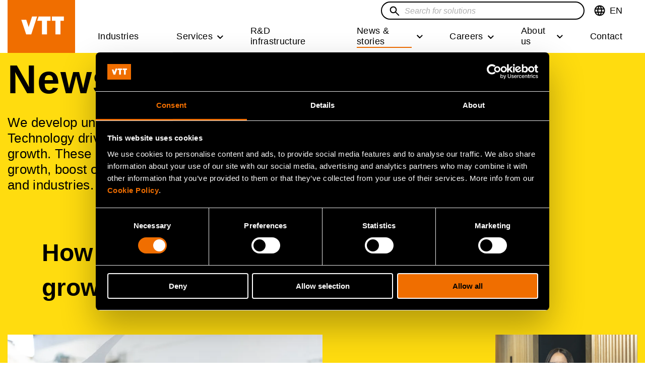

--- FILE ---
content_type: text/html; charset=UTF-8
request_url: https://www.vttresearch.com/en/news-and-stories?page=6
body_size: 34483
content:
<!DOCTYPE html>
<html lang="en" dir="ltr" prefix="og: https://ogp.me/ns#">
	<head>
		<meta charset="utf-8" />
<noscript><style>form.antibot * :not(.antibot-message) { display: none !important; }</style>
</noscript><meta name="description" content="We develop unique solutions rooted in technology and science. Technology drives the future — only innovation fuels sustainable growth. These news and stories show how we create sustainable growth, boost our customers&#039; competitiveness, and renew business and industries. Enjoy the read!" />
<link rel="canonical" href="https://www.vttresearch.com/en/news-and-stories?page=6" />
<meta name="robots" content="max-image-preview:large" />
<link rel="icon" href="/themes/custom/vtt/images/favicons/favicon.ico" />
<link rel="icon" sizes="16x16" href="/themes/custom/vtt/images/favicons/favicon-16x16.png" />
<link rel="icon" sizes="32x32" href="/themes/custom/vtt/images/favicons/favicon-32x32.png" />
<link rel="apple-touch-icon" sizes="180x180" href="/themes/custom/vtt/images/favicons/apple-touch-icon.png" />
<meta property="og:site_name" content="VTT" />
<meta property="og:type" content="page" />
<meta property="og:title" content="News and stories | VTT" />
<meta property="og:description" content="We develop unique solutions rooted in technology and science. Technology drives the future — only innovation fuels sustainable growth. These news and stories show how we create sustainable growth, boost our customers&#039; competitiveness, and renew business and industries. Enjoy the read!" />
<meta property="og:image" content="https://www.vttresearch.com/sites/default/files/styles/social_share/public/2020-04/vtt-people-hiking-in-the-coastline.jpg?h=671ca6d1&amp;itok=QUGPDF6f" />
<meta name="twitter:card" content="summary_large_image" />
<meta name="twitter:description" content="We develop unique solutions rooted in technology and science. Technology drives the future — only innovation fuels sustainable growth. These news and stories show how we create sustainable growth, boost our customers&#039; competitiveness, and renew business and industries. Enjoy the read!" />
<meta name="twitter:site" content="@VTTFinland" />
<meta name="twitter:title" content="News and stories" />
<meta name="twitter:image" content="https://www.vttresearch.com/sites/default/files/styles/3_2_max_920/public/2020-04/vtt-people-hiking-in-the-coastline.jpg.webp?itok=ZZ1TfW9o" />
<link rel="alternate" hreflang="x-default" href="/en/news-and-stories" />
<meta name="msapplication-square150x150logo" content="/themes/custom/vtt/images/favicons/mstile-150x150.png" />
<meta name="MobileOptimized" content="width" />
<meta name="HandheldFriendly" content="true" />
<meta name="viewport" content="width=device-width, initial-scale=1.0" />
<script type="application/ld+json">{
    "@context": "https://schema.org",
    "@graph": [
        {
            "@type": "Article",
            "headline": "News and stories",
            "name": "News and stories",
            "description": "We develop unique solutions rooted in technology and science. Technology drives the future — only innovation fuels sustainable growth. These news and stories show how we create sustainable growth, boost our customers\u0027 competitiveness, and renew business and industries. Enjoy the read!",
            "image": {
                "@type": "ImageObject",
                "url": "https://www.vttresearch.com/sites/default/files/2020-04/vtt-people-hiking-in-the-coastline.jpg"
            },
            "datePublished": "2019-11-26",
            "dateModified": "2025-10-22",
            "author": {
                "@type": "Organization",
                "name": "VTT Technical Research Centre of Finland Ltd.",
                "url": "https://www.vttresearch.com/en",
                "sameAs": "https://en.wikipedia.org/wiki/VTT_Technical_Research_Centre_of_Finland"
            },
            "publisher": {
                "@type": "Organization",
                "name": "VTT Technical Research Centre of Finland Ltd.",
                "url": "https://www.vttresearch.com/en",
                "logo": {
                    "@type": "ImageObject",
                    "url": "https://www.vttresearch.com/sites/default/files/2021-11/VTT_Orange_Logo_650.png"
                }
            },
            "mainEntityOfPage": "https://www.vttresearch.com/en/news-and-stories"
        },
        {
            "@type": "Organization",
            "additionalType": "GovernmentOrganization",
            "@id": "https://www.vttresearch.com/en",
            "description": "Beyond the obvious",
            "name": "VTT Technical Research Centre of Finland Ltd.",
            "sameAs": "https://en.wikipedia.org/wiki/VTT_Technical_Research_Centre_of_Finland",
            "url": "https://www.vttresearch.com/en",
            "telephone": "+358 20 722 111",
            "contactPoint": {
                "@type": "ContactPoint",
                "telephone": "+358 20 722 111",
                "email": "firstname.lastname@vtt.fi",
                "faxnumber": "+358 20 722 7001",
                "url": "https://www.vttresearch.com/en",
                "availableLanguage": [
                    "Finnish",
                    "English"
                ],
                "areaServed": {
                    "@type": "Country",
                    "name": "Finland",
                    "address": {
                        "@type": "PostalAddress",
                        "streetAddress": "Kivimiehentie 3",
                        "addressLocality": "Espoo",
                        "postalCode": "02044",
                        "addressCountry": "Finland"
                    }
                }
            },
            "image": {
                "@type": "ImageObject",
                "url": "https://www.vttresearch.com/sites/default/files/2021-11/VTT_Orange_Logo_650.png",
                "width": "220",
                "height": "148"
            },
            "logo": {
                "@type": "ImageObject",
                "url": "https://www.vttresearch.com/sites/default/files/2021-11/VTT_Orange_Logo_650.png",
                "width": "220",
                "height": "148"
            },
            "address": {
                "@type": "PostalAddress",
                "streetAddress": "Kivimiehentie 3",
                "addressLocality": "Espoo",
                "addressRegion": "Uusimaa",
                "postalCode": "02044",
                "addressCountry": "Finland"
            }
        },
        {
            "@type": "WebSite",
            "name": "VTT - Beyond the obvious",
            "url": "https://www.vttresearch.com/en",
            "publisher": {
                "@type": "Organization",
                "name": "VTT Technical Research Centre of Finland Ltd.",
                "url": "https://www.vttresearch.com/en",
                "logo": {
                    "@type": "ImageObject",
                    "url": "https://www.vttresearch.com/sites/default/files/2021-11/VTT_Orange_Logo_650.png",
                    "width": "220",
                    "height": "148"
                }
            },
            "inLanguage": "en"
        }
    ]
}</script>
<link rel="alternate" hreflang="en" href="https://www.vttresearch.com/en/news-and-stories" />
<link rel="alternate" hreflang="fi" href="https://www.vttresearch.com/fi/uutiset-ja-tarinat" />

		<title>News and stories, page 6 | VTT</title>
		<link rel="stylesheet" media="all" href="/libraries/accessible-slick/slick/slick.min.css?t95rou" />
<link rel="stylesheet" media="all" href="/themes/contrib/stable/css/core/components/progress.module.css?t95rou" />
<link rel="stylesheet" media="all" href="/themes/contrib/stable/css/core/components/ajax-progress.module.css?t95rou" />
<link rel="stylesheet" media="all" href="/themes/contrib/stable/css/system/components/align.module.css?t95rou" />
<link rel="stylesheet" media="all" href="/themes/contrib/stable/css/system/components/fieldgroup.module.css?t95rou" />
<link rel="stylesheet" media="all" href="/themes/contrib/stable/css/system/components/container-inline.module.css?t95rou" />
<link rel="stylesheet" media="all" href="/themes/contrib/stable/css/system/components/clearfix.module.css?t95rou" />
<link rel="stylesheet" media="all" href="/themes/contrib/stable/css/system/components/details.module.css?t95rou" />
<link rel="stylesheet" media="all" href="/themes/contrib/stable/css/system/components/hidden.module.css?t95rou" />
<link rel="stylesheet" media="all" href="/themes/contrib/stable/css/system/components/item-list.module.css?t95rou" />
<link rel="stylesheet" media="all" href="/themes/contrib/stable/css/system/components/js.module.css?t95rou" />
<link rel="stylesheet" media="all" href="/themes/contrib/stable/css/system/components/nowrap.module.css?t95rou" />
<link rel="stylesheet" media="all" href="/themes/contrib/stable/css/system/components/position-container.module.css?t95rou" />
<link rel="stylesheet" media="all" href="/themes/contrib/stable/css/system/components/reset-appearance.module.css?t95rou" />
<link rel="stylesheet" media="all" href="/themes/contrib/stable/css/system/components/resize.module.css?t95rou" />
<link rel="stylesheet" media="all" href="/themes/contrib/stable/css/system/components/system-status-counter.css?t95rou" />
<link rel="stylesheet" media="all" href="/themes/contrib/stable/css/system/components/system-status-report-counters.css?t95rou" />
<link rel="stylesheet" media="all" href="/themes/contrib/stable/css/system/components/system-status-report-general-info.css?t95rou" />
<link rel="stylesheet" media="all" href="/themes/contrib/stable/css/system/components/tablesort.module.css?t95rou" />
<link rel="stylesheet" media="all" href="/modules/contrib/antibot/css/antibot.css?t95rou" />
<link rel="stylesheet" media="all" href="/modules/contrib/blazy/css/blazy.css?t95rou" />
<link rel="stylesheet" media="all" href="/modules/contrib/blazy/css/components/blazy.loading.css?t95rou" />
<link rel="stylesheet" media="all" href="/themes/contrib/stable/css/views/views.module.css?t95rou" />
<link rel="stylesheet" media="all" href="/modules/contrib/better_exposed_filters/css/better_exposed_filters.css?t95rou" />
<link rel="stylesheet" media="all" href="/modules/contrib/colorbox/styles/plain/colorbox_style.css?t95rou" />
<link rel="stylesheet" media="all" href="/modules/contrib/paragraphs/css/paragraphs.unpublished.css?t95rou" />
<link rel="stylesheet" media="all" href="/modules/contrib/social_media_links/css/social_media_links.theme.css?t95rou" />
<link rel="stylesheet" media="all" href="/themes/custom/vtt/dist/style.css?t95rou" />
<link rel="stylesheet" media="print" href="/themes/custom/vtt/css/print-style.css?t95rou" />

		
		<!-- Google Consent Mode -->
<script data-cookieconsent="ignore">
  window.dataLayer = window.dataLayer || [];
  function gtag() {
    dataLayer.push(arguments)
  }
  gtag("consent", "default", {
    ad_personalization: "denied",
    ad_storage: "denied",
    ad_user_data: "denied",
    analytics_storage: "denied",
    functionality_storage: "denied",
    personalization_storage: "denied",
    security_storage: "granted",
    wait_for_update: 500
  });
  gtag("set", "ads_data_redaction", true);
  gtag("set", "url_passthrough", false);
</script>
<!-- End Google Consent Mode-->

<!-- Google Tag Manager: Replace GTM-XXXXXXX with your container ID -->
  <script data-cookieconsent="ignore">
    (function (w, d) {
      // Prevent GTM loading for internal traffic flagged in localStorage
      var internal = 'false';
      try { internal = w.localStorage.getItem('internalVTT') || 'false'; } catch (e) { }

      if (internal === 'true') {
        w.dataLayer = w.dataLayer || [];
        w.dataLayer.push({ event: 'gtm.blocked', reason: 'internalVTT' });
        console.info('GTM blocked due to internalVTT=true');
        return; // Do not load GTM
      }

      // Production GTM script
      (function (w, d, s, l, i) {
        w[l] = w[l] || [];
        w[l].push({ 'gtm.start': new Date().getTime(), event: 'gtm.js' });
        var f = d.getElementsByTagName(s)[0],
          j = d.createElement(s), dl = l != 'dataLayer' ? '&l=' + l : '';
        j.async = true;
        j.src = 'https://www.googletagmanager.com/gtm.js?id=' + i + dl;
        f.parentNode.insertBefore(j, f);
      })(w, d, 'script', 'dataLayer', 'GTM-NRKMCLQ');
    })(window, document);
  </script>

<!-- Cookiebot CMP-->
<script id="Cookiebot" src="https://consent.cookiebot.com/uc.js" data-cbid="c620cde0-ce50-4d67-b9f8-8e007bc9d00e" type="text/javascript"></script>
<!-- End Cookiebot CMP -->
	</head>
	<body class="logged-out header-sticky">
		<a href="#main-content" class="visually-hidden focusable">
			Skip to main content
		</a>
		
		  <div class="dialog-off-canvas-main-canvas" data-off-canvas-main-canvas>
    




<div  class="layout-container page--page layout--restricted-width highlight highlight-ffdc0f">
    <div id='parallax-background-highlight-color' class="js-background-color-element"></div>
  <header class="header sticky">
    <div class="header__inner">
          <div>
    

  
<div
   id="block-vtt-branding" class="block block--vtt-branding"
>
  
    
    
  <a
     class="logo__link"
          aria-label="Homepage - VTT"
        href="/en" tabindex="0"
  >

      <svg xmlns="http://www.w3.org/2000/svg" width="134" height="88" viewBox="0 0 134 88">
    <g fill="none" fill-rule="evenodd">
        <path fill="#F06E00" d="M0 88h134V0H0z"/>
        <path fill="#FFF" d="M47.05 59.769L58.588 24.36H48.57l-5.873 18.276-.752 2.55-.005.007c-.003.012-.015.018-.03.018s-.024 0-.029-.014l-.004-.01-.745-2.551-3.974-11.78h-9.833l9.608 28.913H47.05zM104.952 59.769V32.842h6.894v-8.51H87.925v8.51h7.166v26.927zM68.361 32.841l.002 26.927h9.86V32.841h6.962v-8.509H61.603l-2.805 8.51z"/>
    </g>
</svg>
    <svg xmlns="http://www.w3.org/2000/svg" width="134" height="88" viewBox="0 0 134 88">
    <g fill="none" fill-rule="evenodd">
        <path fill="#F06E00" d="M0 88h134V0H0z"/>
        <g fill="#FFF">
            <path d="M29.844 37.433a4.889 4.889 0 0 0-.642-1.555 3.388 3.388 0 0 0-1.092-1.07c-.438-.264-.968-.396-1.59-.396-.602 0-1.127.132-1.573.396a3.311 3.311 0 0 0-1.108 1.07 4.82 4.82 0 0 0-.641 1.555 8.152 8.152 0 0 0-.205 1.848c0 .626.069 1.23.205 1.818.135.586.349 1.105.64 1.554.292.45.66.806 1.109 1.07.446.265.97.397 1.574.397.62 0 1.15-.132 1.589-.396.436-.265.8-.621 1.092-1.071.29-.45.505-.968.642-1.554a8.022 8.022 0 0 0 .203-1.818c0-.646-.067-1.262-.203-1.848zm-6.705-11.526v7.626h.059a4.409 4.409 0 0 1 2.054-1.716 6.9 6.9 0 0 1 2.696-.543c.758 0 1.506.157 2.246.47.738.312 1.403.79 1.996 1.436.592.646 1.074 1.472 1.443 2.479.369 1.006.554 2.204.554 3.592 0 1.389-.185 2.586-.554 3.593-.37 1.007-.851 1.833-1.443 2.478a5.716 5.716 0 0 1-4.242 1.906c-1.107 0-2.098-.176-2.972-.527a3.793 3.793 0 0 1-1.983-1.79h-.058v1.936H19v-20.94h4.139zM45.365 35.232c-.496-.547-1.249-.82-2.26-.82-.66 0-1.209.112-1.646.337a3.135 3.135 0 0 0-1.05.836 3.074 3.074 0 0 0-.554 1.055 4.84 4.84 0 0 0-.189.997H46.4c-.194-1.055-.539-1.857-1.034-2.405m-4.679 7.978c.621.606 1.516.91 2.682.91.835 0 1.555-.21 2.157-.632.602-.42.972-.865 1.108-1.334h3.643c-.583 1.818-1.476 3.12-2.682 3.9-1.205.782-2.663 1.173-4.372 1.173-1.185 0-2.254-.19-3.207-.57a6.676 6.676 0 0 1-2.419-1.629c-.66-.704-1.17-1.544-1.53-2.523-.36-.977-.539-2.052-.539-3.225 0-1.134.184-2.19.554-3.168a7.419 7.419 0 0 1 1.574-2.536 7.389 7.389 0 0 1 2.434-1.687c.942-.41 1.986-.616 3.133-.616 1.283 0 2.4.25 3.352.748a6.714 6.714 0 0 1 2.347 2.01 8.302 8.302 0 0 1 1.326 2.873c.272 1.076.37 2.2.292 3.373H39.666c.058 1.35.398 2.327 1.02 2.933M58.001 51.363c-.797.527-1.904.792-3.323.792-.428 0-.851-.015-1.268-.044a65.387 65.387 0 0 1-1.268-.102v-3.432c.388.04.787.078 1.195.117.408.04.816.05 1.225.03.543-.059.947-.275 1.21-.646.261-.37.392-.782.392-1.232 0-.332-.058-.645-.175-.938l-5.275-14.224h4.401l3.41 10.382h.059l3.294-10.382h4.285l-6.297 17.04c-.447 1.231-1.068 2.111-1.865 2.64M88.024 31.685v2.11h.088c.524-.88 1.205-1.52 2.04-1.92a5.884 5.884 0 0 1 2.565-.601c1.108 0 2.016.15 2.726.455.71.303 1.268.724 1.676 1.26.408.539.694 1.193.86 1.966a12.3 12.3 0 0 1 .247 2.566v9.326h-4.139v-8.563c0-1.251-.194-2.186-.583-2.801-.388-.616-1.078-.924-2.069-.924-1.128 0-1.943.337-2.449 1.012-.505.675-.758 1.784-.758 3.328v7.948H84.09V31.685h3.935zM110.76 37.418a4.387 4.387 0 0 0-.597-1.525 3.376 3.376 0 0 0-1.092-1.071c-.448-.273-1.011-.41-1.691-.41-.681 0-1.254.137-1.72.41-.466.275-.84.636-1.122 1.085-.282.45-.486.964-.612 1.54a8.368 8.368 0 0 0-.19 1.804c0 .586.068 1.173.205 1.76.135.586.353 1.109.655 1.568.3.46.68.832 1.137 1.115.457.284 1.006.425 1.647.425.68 0 1.248-.137 1.705-.41a3.116 3.116 0 0 0 1.093-1.101c.272-.459.467-.982.583-1.568a9.272 9.272 0 0 0 .175-1.818c0-.626-.058-1.227-.175-1.804zm.176 7.493c-.486.821-1.122 1.413-1.91 1.775-.786.361-1.675.542-2.666.542-1.127 0-2.12-.22-2.974-.66a5.985 5.985 0 0 1-2.113-1.789 8.125 8.125 0 0 1-1.253-2.595 10.955 10.955 0 0 1-.423-3.05c0-1.017.14-1.999.423-2.948a7.655 7.655 0 0 1 1.253-2.507 6.242 6.242 0 0 1 2.085-1.745c.835-.441 1.806-.661 2.915-.661.893 0 1.743.191 2.55.573a4.449 4.449 0 0 1 1.909 1.686h.058v-7.626h4.14v20.941h-3.936v-1.936h-.058zM71.469 33.781c.116.577.315 1.095.598 1.554.28.46.655.826 1.122 1.1.467.274 1.049.41 1.749.41.699 0 1.287-.136 1.763-.41.476-.274.855-.64 1.137-1.1.28-.459.48-.977.598-1.554a9.189 9.189 0 0 0 0-3.563 4.608 4.608 0 0 0-.598-1.555 3.33 3.33 0 0 0-1.137-1.1c-.476-.283-1.064-.425-1.763-.425-.7 0-1.282.142-1.75.425a3.355 3.355 0 0 0-1.121 1.1c-.283.45-.482.968-.598 1.555a9.112 9.112 0 0 0 0 3.563m-3.761-5.074c.369-.988.894-1.828 1.574-2.523a7.07 7.07 0 0 1 2.449-1.612c.952-.382 2.02-.572 3.207-.572 1.184 0 2.259.19 3.22.572a7.019 7.019 0 0 1 2.463 1.612c.68.695 1.205 1.535 1.575 2.523.369.987.553 2.088.553 3.3 0 1.212-.184 2.306-.553 3.284-.37.978-.894 1.814-1.575 2.508a6.839 6.839 0 0 1-2.463 1.598c-.961.371-2.036.557-3.22.557-1.186 0-2.255-.186-3.207-.557a6.887 6.887 0 0 1-2.45-1.598 7.128 7.128 0 0 1-1.573-2.508c-.37-.978-.553-2.072-.553-3.284 0-1.212.184-2.313.553-3.3M36.292 55.797v1.223h-1.331v3.296c0 .309.052.515.154.618.102.103.307.154.615.154a3.069 3.069 0 0 0 .562-.051v1.416a4.31 4.31 0 0 1-.512.052 12.92 12.92 0 0 1-.55.013c-.282 0-.548-.02-.8-.058a1.88 1.88 0 0 1-.665-.226 1.178 1.178 0 0 1-.454-.476c-.112-.206-.166-.477-.166-.812V57.02h-1.101v-1.223h1.101V53.8h1.816v1.996h1.331zM38.864 53.26v3.464h.04c.23-.386.523-.667.882-.844a2.37 2.37 0 0 1 1.05-.264c.485 0 .884.067 1.196.2.311.133.557.318.735.553.18.237.305.525.378.864.073.339.11.714.11 1.126v4.094h-1.819v-3.76c0-.548-.085-.958-.256-1.23-.17-.27-.473-.404-.908-.404-.495 0-.853.147-1.075.444-.222.296-.333.783-.333 1.46v3.49h-1.816V53.26h1.816zM48.52 57.355c-.219-.24-.55-.36-.993-.36-.29 0-.53.049-.722.148a1.39 1.39 0 0 0-.461.365 1.363 1.363 0 0 0-.243.464 2.067 2.067 0 0 0-.083.438h2.956c-.086-.462-.237-.816-.454-1.055m-2.055 3.502c.274.267.666.398 1.178.398.366 0 .683-.09.947-.277.264-.184.426-.38.487-.584h1.599c-.257.797-.648 1.369-1.177 1.712-.53.343-1.17.514-1.92.514-.521 0-.99-.082-1.408-.25a2.932 2.932 0 0 1-1.062-.714 3.238 3.238 0 0 1-.672-1.108 4.094 4.094 0 0 1-.236-1.418c0-.497.08-.96.243-1.389.162-.43.392-.8.69-1.114a3.26 3.26 0 0 1 1.07-.74c.413-.18.872-.27 1.375-.27.563 0 1.053.108 1.47.328.419.22.763.513 1.032.882.268.37.462.79.582 1.262.12.471.162.965.128 1.48h-4.773c.025.592.175 1.021.447 1.287M56.37 59.91c.051.253.138.48.262.683.123.202.288.362.492.482.205.12.461.181.768.181s.565-.06.774-.18c.21-.12.376-.28.5-.483a2.09 2.09 0 0 0 .262-.683 4.026 4.026 0 0 0 0-1.564 2.014 2.014 0 0 0-.263-.683 1.46 1.46 0 0 0-.499-.482c-.209-.125-.467-.187-.774-.187s-.563.062-.768.187a1.483 1.483 0 0 0-.492.482 2.035 2.035 0 0 0-.263.683 4.025 4.025 0 0 0 0 1.564m-1.65-2.228c.162-.432.392-.8.691-1.107.298-.304.656-.54 1.074-.708a3.769 3.769 0 0 1 1.408-.25c.52 0 .992.083 1.415.25.421.168.782.404 1.081.708.298.306.528.675.691 1.107.161.434.242.917.242 1.45 0 .532-.08 1.012-.242 1.441-.163.43-.393.796-.69 1.101-.3.304-.66.54-1.082.702a3.909 3.909 0 0 1-1.415.244c-.52 0-.99-.08-1.408-.244a3.021 3.021 0 0 1-1.074-.702 3.12 3.12 0 0 1-.69-1.1 4.053 4.053 0 0 1-.245-1.443c0-.532.082-1.015.244-1.449M67.132 58.32a2.135 2.135 0 0 0-.281-.683 1.481 1.481 0 0 0-.48-.469 1.317 1.317 0 0 0-.698-.174 1.32 1.32 0 0 0-.69.174 1.455 1.455 0 0 0-.487.47 2.135 2.135 0 0 0-.281.682c-.061.258-.09.527-.09.811 0 .275.029.541.09.798.06.258.153.486.28.683.129.197.29.354.488.47.196.116.426.174.69.174.273 0 .506-.058.698-.174.192-.116.352-.273.48-.47.128-.197.22-.425.28-.683.06-.257.09-.523.09-.798 0-.284-.03-.553-.09-.81zm-2.943-5.06v3.347h.026c.222-.343.522-.594.9-.753.38-.158.776-.238 1.185-.238a2.508 2.508 0 0 1 1.862.837c.26.283.472.646.634 1.088.162.442.243.967.243 1.577s-.081 1.136-.243 1.577a3.231 3.231 0 0 1-.634 1.088 2.506 2.506 0 0 1-1.862.837c-.485 0-.921-.077-1.305-.232a1.656 1.656 0 0 1-.87-.785H64.1v.85h-1.728V53.26h1.817zM71.713 62.453l-2.265-6.656h1.907l1.394 4.545h.026l1.395-4.545h1.804l-2.24 6.656zM76.665 62.453h1.817v-6.656h-1.817v6.656zm0-7.686h1.817V53.26h-1.817v1.507zM81.477 59.91c.052.253.139.48.263.683.123.202.288.362.492.482.205.12.46.181.768.181.307 0 .565-.06.774-.18.209-.12.376-.28.499-.483a2.09 2.09 0 0 0 .263-.683 4.026 4.026 0 0 0 0-1.564 2.014 2.014 0 0 0-.263-.683 1.46 1.46 0 0 0-.5-.482c-.208-.125-.466-.187-.773-.187s-.563.062-.768.187a1.483 1.483 0 0 0-.492.482 2.035 2.035 0 0 0-.263.683 4.025 4.025 0 0 0 0 1.564m-1.65-2.228c.162-.432.392-.8.69-1.107.299-.304.657-.54 1.075-.708a3.769 3.769 0 0 1 1.408-.25c.52 0 .992.083 1.415.25.42.168.782.404 1.08.708.299.306.529.675.692 1.107.16.434.242.917.242 1.45 0 .532-.081 1.012-.242 1.441-.163.43-.393.796-.691 1.101-.3.304-.66.54-1.081.702A3.909 3.909 0 0 1 83 62.62c-.52 0-.99-.08-1.408-.244a3.021 3.021 0 0 1-1.074-.702 3.12 3.12 0 0 1-.691-1.1 4.053 4.053 0 0 1-.244-1.443c0-.532.082-1.015.244-1.449M91.97 62.453v-.927h-.038a2.053 2.053 0 0 1-.897.837 2.636 2.636 0 0 1-1.126.257c-.486 0-.884-.064-1.196-.192a1.73 1.73 0 0 1-.735-.548 2.133 2.133 0 0 1-.378-.863 5.421 5.421 0 0 1-.11-1.127v-4.093h1.818v3.76c0 .548.086.96.256 1.23s.473.404.909.404c.494 0 .852-.148 1.075-.444.222-.296.332-.783.332-1.46v-3.49h1.818v6.656H91.97zM96.494 60.799c.08.142.186.258.313.348.128.089.275.156.442.199.166.043.34.064.517.064.128 0 .263-.014.404-.045.14-.03.268-.077.384-.141a.89.89 0 0 0 .288-.258.676.676 0 0 0 .115-.405c0-.275-.182-.481-.544-.618-.362-.137-.868-.275-1.517-.413a8.688 8.688 0 0 1-.773-.211 2.634 2.634 0 0 1-.672-.323 1.567 1.567 0 0 1-.474-.502c-.12-.202-.179-.448-.179-.74 0-.43.083-.781.25-1.056.166-.275.385-.491.66-.65.271-.16.58-.27.92-.335a5.68 5.68 0 0 1 1.05-.097c.358 0 .705.035 1.043.104.336.068.637.184.901.348.265.163.484.379.66.649.174.27.278.612.313 1.024h-1.728c-.025-.352-.157-.59-.396-.714a1.815 1.815 0 0 0-.845-.187c-.103 0-.213.006-.332.019-.12.013-.229.04-.327.084a.674.674 0 0 0-.249.186.493.493 0 0 0-.103.329c0 .163.06.296.18.399.12.103.274.186.467.25.191.065.411.124.66.174.246.052.498.108.754.168.263.06.522.133.773.219.252.086.476.199.672.34.196.143.354.319.474.529.12.21.18.47.18.779 0 .438-.089.804-.263 1.1a2.11 2.11 0 0 1-.685.715 2.763 2.763 0 0 1-.966.38 5.593 5.593 0 0 1-2.233-.006 2.934 2.934 0 0 1-.979-.387 2.188 2.188 0 0 1-.704-.715c-.183-.295-.284-.666-.3-1.113h1.727c0 .197.04.367.122.509"/>
        </g>
    </g>
</svg>
        
  
  </a>
            <div class="site-slogan visually-hidden">Beyond the obvious</div>
    </div>

  </div>

                

  
<div class="topbar">
	<button id="toggle-expand" class="button--reset toggle-expand">
		<span class="toggle-expand__open">
			


<svg  class="toggle-expand__icon"
  
      aria-labelledby="title-icon-menu4957"
  
  >
      <title id="title-icon-menu4957">Open mobile menu</title>
      <use xlink:href="/themes/custom/vtt/dist/sprite.svg?20260120#icon-menu"></use>
</svg>
		</span>
		<span class="toggle-expand__close">
			


<svg  class="toggle-expand__icon"
  
      aria-labelledby="title-close6536"
  
  >
      <title id="title-close6536">Close mobile menu</title>
      <use xlink:href="/themes/custom/vtt/dist/sprite.svg?20260120#close"></use>
</svg>
		</span>
		<span class="toggle-expand__text">Menu</span>
	</button>

	<div class="topbar__inner">
									

  
<div
   class="language-switcher-language-url block block--languageswitcher" id="block-languageswitcher"
>
  
    
      
<div class="dropdown dropdown-language">
		<button class="dropdown-toggle" id="language-dropdown" aria-haspopup="true" aria-expanded="false" tabindex="0">
            <span class="language-desktop">
			


<svg  class="icon-desktop links"
  
  
  >
      <use xlink:href="/themes/custom/vtt/dist/sprite.svg?20260120#language"></use>
</svg>
            </span>
            <span class="language-mobile">
			


<svg  class="icon-mobile"
  
  
  >
      <use xlink:href="/themes/custom/vtt/dist/sprite.svg?20260120#language-white"></use>
</svg>
            </span>
            <span class="language-close">
                


<svg  class="icon-close"
  
      aria-labelledby="title-icon-close1163"
  
  >
      <title id="title-icon-close1163">Close language menu</title>
      <use xlink:href="/themes/custom/vtt/dist/sprite.svg?20260120#icon-close"></use>
</svg>
            </span>
			<span class="visually-hidden">Switch language,current languageEnglish</span>
			<span class="lang-code" aria-hidden="true">EN</span>
		</button>
		<ul  class="dropdown-menu" role="menu" aria-labelledby="language-dropdown">					<li hreflang="en" data-drupal-link-query="{&quot;page&quot;:&quot;6&quot;}" data-drupal-link-system-path="node/2247" class="en is-active" role="menuitem" aria-current="page">
					<a href="/en/news-and-stories?page=6" class="language-link is-active" lang="en" xml:lang="en" hreflang="en" data-drupal-link-query="{&quot;page&quot;:&quot;6&quot;}" data-drupal-link-system-path="node/2247" aria-current="page">EN - In English</a>					</li>
									<li hreflang="fi" data-drupal-link-query="{&quot;page&quot;:&quot;6&quot;}" data-drupal-link-system-path="node/2247" class="fi" role="menuitem">
					<a href="/fi/uutiset-ja-tarinat?page=6" class="language-link" lang="fi" xml:lang="fi" hreflang="fi" data-drupal-link-query="{&quot;page&quot;:&quot;6&quot;}" data-drupal-link-system-path="node/2247">FI - Suomeksi</a>					</li>
				</ul>
	</div>
  </div>

					
			
	<div id="topbar-search"></div>

									

  
<div
   class="language-switcher-language-url block block--languageswitcher-mobile" id="block-languageswitcher-mobile"
>
  
    
      
<div class="dropdown dropdown-language">
		<button class="dropdown-toggle" id="language-dropdown" aria-haspopup="true" aria-expanded="false" tabindex="0">
            <span class="language-desktop">
			


<svg  class="icon-desktop links"
  
  
  >
      <use xlink:href="/themes/custom/vtt/dist/sprite.svg?20260120#language"></use>
</svg>
            </span>
            <span class="language-mobile">
			


<svg  class="icon-mobile"
  
  
  >
      <use xlink:href="/themes/custom/vtt/dist/sprite.svg?20260120#language-white"></use>
</svg>
            </span>
            <span class="language-close">
                


<svg  class="icon-close"
  
      aria-labelledby="title-icon-close6835"
  
  >
      <title id="title-icon-close6835">Close language menu</title>
      <use xlink:href="/themes/custom/vtt/dist/sprite.svg?20260120#icon-close"></use>
</svg>
            </span>
			<span class="visually-hidden">Switch language,current languageEnglish</span>
			<span class="lang-code" aria-hidden="true">EN</span>
		</button>
		<ul  class="dropdown-menu" role="menu" aria-labelledby="language-dropdown">					<li hreflang="en" data-drupal-link-query="{&quot;page&quot;:&quot;6&quot;}" data-drupal-link-system-path="node/2247" class="en is-active" role="menuitem" aria-current="page">
					<a href="/en/news-and-stories?page=6" class="language-link is-active" lang="en" xml:lang="en" hreflang="en" data-drupal-link-query="{&quot;page&quot;:&quot;6&quot;}" data-drupal-link-system-path="node/2247" aria-current="page">EN - In English</a>					</li>
									<li hreflang="fi" data-drupal-link-query="{&quot;page&quot;:&quot;6&quot;}" data-drupal-link-system-path="node/2247" class="fi" role="menuitem">
					<a href="/fi/uutiset-ja-tarinat?page=6" class="language-link" lang="fi" xml:lang="fi" hreflang="fi" data-drupal-link-query="{&quot;page&quot;:&quot;6&quot;}" data-drupal-link-system-path="node/2247">FI - Suomeksi</a>					</li>
				</ul>
	</div>
  </div>

								

  
<div
   id="block-mainnavigation" class="block block--mainnavigation"
>
  
    
      

<nav class="main-navigation" aria-label="Main navigation">
      <div id="main-nav" class="main-nav">
    


                                
    
<ul  data-region="topbar" class="main-menu">
      
    
    
          
<li  class="main-menu__item" data-position=0-menu_link_content:faf8aff1-2d2e-40bb-b737-f17933e692d1>
    
  <a
     class="main-menu__link"
        href="/en/industries" tabindex="0"
  >

      Industries
              
  </a>
  
</li>
          
<li  class="main-menu__item main-menu__item--with-sub main-menu__item--is-active" data-position=0-menu_link_content:c9db506f-ad23-4ddc-9d9e-673aaf0a71a8>
    
  <button
     class="main-menu__link main-menu__link--with-sub main-menu__link--is-active"
        aria-expanded="false" tabindex="0"
  >

      Services
                  <span class="expand-sub"></span>
          
  </button>
          
    
                                              
    
<ul  class="main-menu main-menu--sub main-menu--sub-1 is-hidden">
            <li class="menu-intro">
<div class="paragraph paragraph--type-menu-intro paragraph--view-mode-default">
            




<div class="field-section-title field--type-string field--view-mode-default">
        
                              <div class="title__container">
      
        
<h2  class="paragraph__title h2">
      Services
  </h2>
      
      </div>
                    </div>






<div class="field-text field--type-text-long field--view-mode-default  text-long">
        
                                    <p>Increase your competitiveness, create new business and speed up R&amp;D&amp;I with the help of our expertise.&nbsp;</p>
                        </div>




<div class="field-menu-intro-link field--type-link field--view-mode-default">
        
                                
  <a
     class="link"
        href="/en/ourservices" tabindex="0"
  >

      All services
        
  
  </a>
                    </div>

      </div>
</li>
    
          <li class="main-menu--sub__items menu-second-level">
        <ul class="main-menu-second">
    
    
          
<li  class="main-menu__item main-menu__item--sub main-menu__item--sub-1 main-menu__item--with-sub" data-position=1-menu_link_content:5a497323-f687-40df-8ac2-65124a61f91a>
    
  <button
     class="main-menu__link main-menu__link--sub main-menu__link--sub-1 main-menu__link--with-sub"
        aria-expanded="false" tabindex="0"
  >

      Bioindustry
                  <span class="expand-sub"></span>
          
  </button>
          
              
                                    
    
<ul  class="main-menu main-menu--sub main-menu--sub-1 main-menu--sub-2">
      
    
          <li class="sub-2--close"><button class="main-menu--sub-2--close" tabindex="0">Close</button></li>
      <li><div class="decorative-arrow"></div></li>
    
          
<li  class="main-menu__item main-menu__item--sub main-menu__item--sub-2" data-position=2-menu_link_content:b6668697-0c2b-48a9-a60f-0abe30436ab2>
    
  <a
     class="main-menu__link main-menu__link--sub main-menu__link--sub-2"
        href="/en/ourservices/bio-based-chemicals" tabindex="0"
  >

      Bio-based chemicals
              
  </a>
  
</li>
          
<li  class="main-menu__item main-menu__item--sub main-menu__item--sub-2" data-position=2-menu_link_content:7d8e651d-0102-43a3-be51-68d25ac4fcab>
    
  <a
     class="main-menu__link main-menu__link--sub main-menu__link--sub-2"
        href="/en/ourservices/sustainable-bio-based-materials" tabindex="0"
  >

      Bio-based materials
              
  </a>
  
</li>
          
<li  class="main-menu__item main-menu__item--sub main-menu__item--sub-2" data-position=2-menu_link_content:fdfde659-5da5-48bd-a2c4-4c7421c69479>
    
  <a
     class="main-menu__link main-menu__link--sub main-menu__link--sub-2"
        href="/en/ourservices/biopolymers" tabindex="0"
  >

      Biopolymers
              
  </a>
  
</li>
          
<li  class="main-menu__item main-menu__item--sub main-menu__item--sub-2" data-position=2-menu_link_content:5c36685c-05e3-4332-990d-8e56a886ca47>
    
  <a
     class="main-menu__link main-menu__link--sub main-menu__link--sub-2"
        href="/en/ourservices/cell-factory" tabindex="0"
  >

      Cell factory
              
  </a>
  
</li>
          
<li  class="main-menu__item main-menu__item--sub main-menu__item--sub-2" data-position=2-menu_link_content:ef99ca9e-60d5-416c-802b-78f19303d113>
    
  <a
     class="main-menu__link main-menu__link--sub main-menu__link--sub-2"
        href="/en/ourservices/foam-forming-platform" tabindex="0"
  >

      Foam forming platform
              
  </a>
  
</li>
          
<li  class="main-menu__item main-menu__item--sub main-menu__item--sub-2" data-position=2-menu_link_content:c7f76ce2-965e-4d5b-8e18-21b6f331f622>
    
  <a
     class="main-menu__link main-menu__link--sub main-menu__link--sub-2"
        href="/en/ourservices/pilot-plant-and-process-scale" tabindex="0"
  >

      Pilot plant and process scale-up
              
  </a>
  
</li>
          
<li  class="main-menu__item main-menu__item--sub main-menu__item--sub-2" data-position=2-menu_link_content:f7c1ea3b-710d-495c-b136-73be7d88ba9e>
    
  <a
     class="main-menu__link main-menu__link--sub main-menu__link--sub-2"
        href="/en/ourservices/plant-biotechnology" tabindex="0"
  >

      Plant biotechnology
              
  </a>
  
</li>
          
<li  class="main-menu__item main-menu__item--sub main-menu__item--sub-2" data-position=2-menu_link_content:be594053-f47d-403e-8fbc-5986de9b49a6>
    
  <a
     class="main-menu__link main-menu__link--sub main-menu__link--sub-2"
        href="/en/ourservices/sustainable-and-smart-packaging-solutions" tabindex="0"
  >

      Sustainable packaging
              
  </a>
  
</li>
          
<li  class="main-menu__item main-menu__item--sub main-menu__item--sub-2" data-position=2-menu_link_content:73520353-c35f-43a9-8d7e-b1d63d329e92>
    
  <a
     class="main-menu__link main-menu__link--sub main-menu__link--sub-2"
        href="/en/ourservices/sustainable-textiles" tabindex="0"
  >

      Sustainable textiles
              
  </a>
  
</li>
    
          <li class="link-more">
        
  <a
     class="link link--more link--no-underline"
        href="/en/industries/bioindustry" tabindex="0"
  >

      More services for this industry
        
  
  </a>
      </li>
    
    
      </ul>
  
  
</li>
          
<li  class="main-menu__item main-menu__item--sub main-menu__item--sub-1 main-menu__item--with-sub" data-position=1-menu_link_content:dcdf3a44-82dc-4d1a-a032-a2a2fe91c7ed>
    
  <button
     class="main-menu__link main-menu__link--sub main-menu__link--sub-1 main-menu__link--with-sub"
        aria-expanded="false" tabindex="0"
  >

      Building and infrastructure
                  <span class="expand-sub"></span>
          
  </button>
          
              
                                    
    
<ul  class="main-menu main-menu--sub main-menu--sub-1 main-menu--sub-2">
      
    
          <li class="sub-2--close"><button class="main-menu--sub-2--close" tabindex="0">Close</button></li>
      <li><div class="decorative-arrow"></div></li>
    
          
<li  class="main-menu__item main-menu__item--sub main-menu__item--sub-2" data-position=2-menu_link_content:fc73d2e5-437f-4d71-8d47-0c8d270c13aa>
    
  <a
     class="main-menu__link main-menu__link--sub main-menu__link--sub-2"
        href="/en/ourservices/arctic-marine-technology-and-wind-power" tabindex="0"
  >

      Arctic marine technology
              
  </a>
  
</li>
          
<li  class="main-menu__item main-menu__item--sub main-menu__item--sub-2" data-position=2-menu_link_content:aa257575-4e64-4894-b4e4-590f88c3d5fe>
    
  <a
     class="main-menu__link main-menu__link--sub main-menu__link--sub-2"
        href="/en/ourservices/clean-air-solutions" tabindex="0"
  >

      Clean air solutions
              
  </a>
  
</li>
          
<li  class="main-menu__item main-menu__item--sub main-menu__item--sub-2" data-position=2-menu_link_content:176b5eba-cb14-43aa-b1f5-88a6beb7f28a>
    
  <a
     class="main-menu__link main-menu__link--sub main-menu__link--sub-2"
        href="/en/ourservices/nature-based-solutions-climate-resilient-cities" tabindex="0"
  >

      Nature-based solutions for cities
              
  </a>
  
</li>
          
<li  class="main-menu__item main-menu__item--sub main-menu__item--sub-2" data-position=2-menu_link_content:3bdf0633-a7e5-4e77-8e4d-7350ac123050>
    
  <a
     class="main-menu__link main-menu__link--sub main-menu__link--sub-2"
        href="/en/ourservices/resource-sufficient-water-management" tabindex="0"
  >

      Resource-sufficient water management
              
  </a>
  
</li>
          
<li  class="main-menu__item main-menu__item--sub main-menu__item--sub-2" data-position=2-menu_link_content:ced0dc52-a044-4708-92fd-c92846f2cb1a>
    
  <a
     class="main-menu__link main-menu__link--sub main-menu__link--sub-2"
        href="/en/ourservices/smart-buildings" tabindex="0"
  >

      Smart buildings
              
  </a>
  
</li>
    
          <li class="link-more">
        
  <a
     class="link link--more link--no-underline"
        href="/en/industries/building-and-infrastructure" tabindex="0"
  >

      More services for this industry
        
  
  </a>
      </li>
    
    
      </ul>
  
  
</li>
          
<li  class="main-menu__item main-menu__item--sub main-menu__item--sub-1 main-menu__item--with-sub" data-position=1-menu_link_content:42531bb3-c824-47fe-a512-a6b70605e759>
    
  <button
     class="main-menu__link main-menu__link--sub main-menu__link--sub-1 main-menu__link--with-sub"
        aria-expanded="false" tabindex="0"
  >

      Business development
                  <span class="expand-sub"></span>
          
  </button>
          
              
                                    
    
<ul  class="main-menu main-menu--sub main-menu--sub-1 main-menu--sub-2">
      
    
          <li class="sub-2--close"><button class="main-menu--sub-2--close" tabindex="0">Close</button></li>
      <li><div class="decorative-arrow"></div></li>
    
          
<li  class="main-menu__item main-menu__item--sub main-menu__item--sub-2" data-position=2-menu_link_content:fd8e40f6-f475-40ca-8447-b0e4a0432716>
    
  <a
     class="main-menu__link main-menu__link--sub main-menu__link--sub-2"
        href="/en/ourservices/ethics-and-future-ai" tabindex="0"
  >

      Ethics and future AI
              
  </a>
  
</li>
          
<li  class="main-menu__item main-menu__item--sub main-menu__item--sub-2" data-position=2-menu_link_content:e54d1c56-025a-487d-9f69-1cf415a2449b>
    
  <a
     class="main-menu__link main-menu__link--sub main-menu__link--sub-2"
        href="/en/ourservices/impact-leadership" tabindex="0"
  >

      Impact leadership
              
  </a>
  
</li>
          
<li  class="main-menu__item main-menu__item--sub main-menu__item--sub-2" data-position=2-menu_link_content:096cbfd5-c4c5-4770-ac19-5defe13d4319>
    
  <a
     class="main-menu__link main-menu__link--sub main-menu__link--sub-2"
        href="/en/ourservices/innovations-and-business-ecosystems" tabindex="0"
  >

      Innovations and business ecosystems
              
  </a>
  
</li>
          
<li  class="main-menu__item main-menu__item--sub main-menu__item--sub-2" data-position=2-menu_link_content:ce098d14-d0ba-4250-bbe4-d1fc5dcd1000>
    
  <a
     class="main-menu__link main-menu__link--sub main-menu__link--sub-2"
        href="/en/ourservices/patent-licensing" tabindex="0"
  >

      Licensing patents, trade secrets and software
              
  </a>
  
</li>
          
<li  class="main-menu__item main-menu__item--sub main-menu__item--sub-2" data-position=2-menu_link_content:2aabe68b-bcf0-4d02-ae64-3e5d6f2a947b>
    
  <a
     class="main-menu__link main-menu__link--sub main-menu__link--sub-2"
        href="/en/ourservices/sustainability-and-life-cycle-assessment" tabindex="0"
  >

      Life cycle assessment
              
  </a>
  
</li>
          
<li  class="main-menu__item main-menu__item--sub main-menu__item--sub-2" data-position=2-menu_link_content:f9f3395c-fb1f-434d-b1b8-6480937ddfdc>
    
  <a
     class="main-menu__link main-menu__link--sub main-menu__link--sub-2"
        href="/en/ourservices/risk-and-resilience-management" tabindex="0"
  >

      Risk and resilience management
              
  </a>
  
</li>
          
<li  class="main-menu__item main-menu__item--sub main-menu__item--sub-2" data-position=2-menu_link_content:42038e5f-18c7-4310-bce6-18344afb6b50>
    
  <a
     class="main-menu__link main-menu__link--sub main-menu__link--sub-2"
        href="/en/ourservices/safety-culture-assessment" tabindex="0"
  >

      Safety culture assessment
              
  </a>
  
</li>
          
<li  class="main-menu__item main-menu__item--sub main-menu__item--sub-2" data-position=2-menu_link_content:2bdbcd95-fdb6-43d2-bc74-c87386cc747d>
    
  <a
     class="main-menu__link main-menu__link--sub main-menu__link--sub-2"
        href="/en/ourservices/situational-awareness" tabindex="0"
  >

      Situational awareness
              
  </a>
  
</li>
          
<li  class="main-menu__item main-menu__item--sub main-menu__item--sub-2" data-position=2-menu_link_content:23118d2d-df4b-4663-a88c-088b7fd6c7b0>
    
  <a
     class="main-menu__link main-menu__link--sub main-menu__link--sub-2"
        href="/en/ourservices/strategic-foresight" tabindex="0"
  >

      Strategic foresight
              
  </a>
  
</li>
    
          <li class="link-more">
        
  <a
     class="link link--more link--no-underline"
        href="/en/industries/business-development-and-foresight" tabindex="0"
  >

      More services for this industry
        
  
  </a>
      </li>
    
    
      </ul>
  
  
</li>
          
<li  class="main-menu__item main-menu__item--sub main-menu__item--sub-1 main-menu__item--with-sub" data-position=1-menu_link_content:749e71ff-7a20-4674-9b15-bd5f0170c645>
    
  <button
     class="main-menu__link main-menu__link--sub main-menu__link--sub-1 main-menu__link--with-sub"
        aria-expanded="false" tabindex="0"
  >

      Chemical industry
                  <span class="expand-sub"></span>
          
  </button>
          
              
                                    
    
<ul  class="main-menu main-menu--sub main-menu--sub-1 main-menu--sub-2">
      
    
          <li class="sub-2--close"><button class="main-menu--sub-2--close" tabindex="0">Close</button></li>
      <li><div class="decorative-arrow"></div></li>
    
          
<li  class="main-menu__item main-menu__item--sub main-menu__item--sub-2" data-position=2-menu_link_content:f269976b-e5c3-4509-841b-cd8f154d74e9>
    
  <a
     class="main-menu__link main-menu__link--sub main-menu__link--sub-2"
        href="/en/ourservices/bio-based-chemicals" tabindex="0"
  >

      Bio-based chemicals
              
  </a>
  
</li>
          
<li  class="main-menu__item main-menu__item--sub main-menu__item--sub-2" data-position=2-menu_link_content:80e14e99-5300-4381-89b1-e55347f0fc44>
    
  <a
     class="main-menu__link main-menu__link--sub main-menu__link--sub-2"
        href="/en/ourservices/biopolymers" tabindex="0"
  >

      Biopolymers
              
  </a>
  
</li>
          
<li  class="main-menu__item main-menu__item--sub main-menu__item--sub-2" data-position=2-menu_link_content:3bb98316-7bbe-4062-b7e6-a5f8d311ac53>
    
  <a
     class="main-menu__link main-menu__link--sub main-menu__link--sub-2"
        href="/en/ourservices/chemical-and-bioprocess-development" tabindex="0"
  >

      Chemical and bioprocess development
              
  </a>
  
</li>
          
<li  class="main-menu__item main-menu__item--sub main-menu__item--sub-2" data-position=2-menu_link_content:4fc6872d-98d7-4e38-a6db-f78f6eedd3f0>
    
  <a
     class="main-menu__link main-menu__link--sub main-menu__link--sub-2"
        href="/en/ourservices/hydrometallurgy-and-mechanical-treatment" tabindex="0"
  >

      Hydrometallurgy
              
  </a>
  
</li>
          
<li  class="main-menu__item main-menu__item--sub main-menu__item--sub-2" data-position=2-menu_link_content:832e5a82-759d-4773-9623-e8bad3b2c035>
    
  <a
     class="main-menu__link main-menu__link--sub main-menu__link--sub-2"
        href="/en/ourservices/industrial-circular-economy-and-ecodesign" tabindex="0"
  >

      Industrial circular economy
              
  </a>
  
</li>
          
<li  class="main-menu__item main-menu__item--sub main-menu__item--sub-2" data-position=2-menu_link_content:6da3dd64-99e3-4e39-a462-3dada2f0628c>
    
  <a
     class="main-menu__link main-menu__link--sub main-menu__link--sub-2"
        href="/en/ourservices/pilot-plant-and-process-scale" tabindex="0"
  >

      Pilot plant and process scale-up
              
  </a>
  
</li>
          
<li  class="main-menu__item main-menu__item--sub main-menu__item--sub-2" data-position=2-menu_link_content:dfef9c10-39cf-451a-9010-b87c4535bc5f>
    
  <a
     class="main-menu__link main-menu__link--sub main-menu__link--sub-2"
        href="/en/ourservices/plastic-circular-economy" tabindex="0"
  >

      Plastic circular economy
              
  </a>
  
</li>
          
<li  class="main-menu__item main-menu__item--sub main-menu__item--sub-2" data-position=2-menu_link_content:76423484-db88-4510-b848-fcfb3cebd7a4>
    
  <a
     class="main-menu__link main-menu__link--sub main-menu__link--sub-2"
        href="/en/ourservices/thermochemical-conversion-and-pyrolysis-waste" tabindex="0"
  >

      Thermochemical conversion
              
  </a>
  
</li>
          
<li  class="main-menu__item main-menu__item--sub main-menu__item--sub-2" data-position=2-menu_link_content:032b2b52-97ea-4a95-b3ca-cde0a934998a>
    
  <a
     class="main-menu__link main-menu__link--sub main-menu__link--sub-2"
        href="/en/ourservices/thermoplastic-composites" tabindex="0"
  >

      Thermoplastic composites
              
  </a>
  
</li>
          
<li  class="main-menu__item main-menu__item--sub main-menu__item--sub-2" data-position=2-menu_link_content:f88e0887-52b2-43f9-95b3-17f02cf95ad0>
    
  <a
     class="main-menu__link main-menu__link--sub main-menu__link--sub-2"
        href="/en/ourservices/vtt-plasticscompass" tabindex="0"
  >

      VTT PlasticsCompass
              
  </a>
  
</li>
    
          <li class="link-more">
        
  <a
     class="link link--more link--no-underline"
        href="/en/industries/chemistry" tabindex="0"
  >

      More services for this industry
        
  
  </a>
      </li>
    
    
      </ul>
  
  
</li>
          
<li  class="main-menu__item main-menu__item--sub main-menu__item--sub-1 main-menu__item--with-sub" data-position=1-menu_link_content:09e5b791-a6fe-44d0-8906-4fba1b382c06>
    
  <button
     class="main-menu__link main-menu__link--sub main-menu__link--sub-1 main-menu__link--with-sub"
        aria-expanded="false" tabindex="0"
  >

      Defence and security
                  <span class="expand-sub"></span>
          
  </button>
          
              
                                    
    
<ul  class="main-menu main-menu--sub main-menu--sub-1 main-menu--sub-2">
      
    
          <li class="sub-2--close"><button class="main-menu--sub-2--close" tabindex="0">Close</button></li>
      <li><div class="decorative-arrow"></div></li>
    
          
<li  class="main-menu__item main-menu__item--sub main-menu__item--sub-2" data-position=2-menu_link_content:37e22ea2-bac4-4289-8573-bae8277b4e04>
    
  <a
     class="main-menu__link main-menu__link--sub main-menu__link--sub-2"
        href="/en/ourservices/6g-hardware-technologies" tabindex="0"
  >

      6G hardware technologies
              
  </a>
  
</li>
          
<li  class="main-menu__item main-menu__item--sub main-menu__item--sub-2" data-position=2-menu_link_content:eb265d3c-3846-401b-8a66-35ab235958e5>
    
  <a
     class="main-menu__link main-menu__link--sub main-menu__link--sub-2"
        href="/en/ourservices/cybersecurity" tabindex="0"
  >

      Cybersecurity
              
  </a>
  
</li>
          
<li  class="main-menu__item main-menu__item--sub main-menu__item--sub-2" data-position=2-menu_link_content:56a5d6cf-71e4-4044-bfca-a14c51b78693>
    
  <a
     class="main-menu__link main-menu__link--sub main-menu__link--sub-2"
        href="/en/ourservices/earth-observation" tabindex="0"
  >

      Earth observation
              
  </a>
  
</li>
          
<li  class="main-menu__item main-menu__item--sub main-menu__item--sub-2" data-position=2-menu_link_content:1513a7d5-5975-4453-b0ab-77b9beb52dd2>
    
  <a
     class="main-menu__link main-menu__link--sub main-menu__link--sub-2"
        href="/en/ourservices/risk-and-resilience-management" tabindex="0"
  >

      Risk and resilience management
              
  </a>
  
</li>
          
<li  class="main-menu__item main-menu__item--sub main-menu__item--sub-2" data-position=2-menu_link_content:6761a8ea-a3fa-4358-b548-47fa351fc60a>
    
  <a
     class="main-menu__link main-menu__link--sub main-menu__link--sub-2"
        href="/en/ourservices/situational-awareness" tabindex="0"
  >

      Situational awareness
              
  </a>
  
</li>
    
          <li class="link-more">
        
  <a
     class="link link--more link--no-underline"
        href="/en/industries/defence-and-security" tabindex="0"
  >

      More services for this industry
        
  
  </a>
      </li>
    
    
      </ul>
  
  
</li>
          
<li  class="main-menu__item main-menu__item--sub main-menu__item--sub-1 main-menu__item--with-sub" data-position=1-menu_link_content:6a08c045-3fcc-4b33-885b-02625409c284>
    
  <button
     class="main-menu__link main-menu__link--sub main-menu__link--sub-1 main-menu__link--with-sub"
        aria-expanded="false" tabindex="0"
  >

      Electronics
                  <span class="expand-sub"></span>
          
  </button>
          
              
                                    
    
<ul  class="main-menu main-menu--sub main-menu--sub-1 main-menu--sub-2">
      
    
          <li class="sub-2--close"><button class="main-menu--sub-2--close" tabindex="0">Close</button></li>
      <li><div class="decorative-arrow"></div></li>
    
          
<li  class="main-menu__item main-menu__item--sub main-menu__item--sub-2" data-position=2-menu_link_content:cb7d4b61-8638-4487-a51b-215845c85433>
    
  <a
     class="main-menu__link main-menu__link--sub main-menu__link--sub-2"
        href="/en/ourservices/2d-materials-and-graphene" tabindex="0"
  >

      2D materials and graphene
              
  </a>
  
</li>
          
<li  class="main-menu__item main-menu__item--sub main-menu__item--sub-2" data-position=2-menu_link_content:988c6be3-7c0c-455c-a1f7-12ecf198d942>
    
  <a
     class="main-menu__link main-menu__link--sub main-menu__link--sub-2"
        href="/en/ourservices/packaging-solutions-photonics-rf-and-microelectronics" tabindex="0"
  >

      Advanced packaging solutions for Photonics, RF and microelectronics
              
  </a>
  
</li>
          
<li  class="main-menu__item main-menu__item--sub main-menu__item--sub-2" data-position=2-menu_link_content:005e1c7f-aae9-4831-b591-b33935e5512c>
    
  <a
     class="main-menu__link main-menu__link--sub main-menu__link--sub-2"
        href="/en/ourservices/human-sensing-solutions" tabindex="0"
  >

      Human sensing solutions
              
  </a>
  
</li>
          
<li  class="main-menu__item main-menu__item--sub main-menu__item--sub-2" data-position=2-menu_link_content:56f0ca94-33c1-48ed-b101-c2f47c5a1048>
    
  <a
     class="main-menu__link main-menu__link--sub main-menu__link--sub-2"
        href="/en/ourservices/industrial-sensing-solutions" tabindex="0"
  >

      Industrial sensing solutions
              
  </a>
  
</li>
          
<li  class="main-menu__item main-menu__item--sub main-menu__item--sub-2" data-position=2-menu_link_content:9193df38-c1db-4840-a6ad-4ab7c830065e>
    
  <a
     class="main-menu__link main-menu__link--sub main-menu__link--sub-2"
        href="/en/ourservices/integrated-photonics" tabindex="0"
  >

      Integrated photonics
              
  </a>
  
</li>
          
<li  class="main-menu__item main-menu__item--sub main-menu__item--sub-2" data-position=2-menu_link_content:6835d405-0a14-4afa-9771-77c755d7ef68>
    
  <a
     class="main-menu__link main-menu__link--sub main-menu__link--sub-2"
        href="/en/ourservices/medical-microelectronics" tabindex="0"
  >

      Medical microelectronics
              
  </a>
  
</li>
          
<li  class="main-menu__item main-menu__item--sub main-menu__item--sub-2" data-position=2-menu_link_content:f04e86c6-c0eb-4833-8146-152cb5f20f0a>
    
  <a
     class="main-menu__link main-menu__link--sub main-menu__link--sub-2"
        href="/en/ourservices/microelectronics-solutions-beyond-mainstream-cmos" tabindex="0"
  >

      Microelectronics beyond mainstream CMOS
              
  </a>
  
</li>
          
<li  class="main-menu__item main-menu__item--sub main-menu__item--sub-2" data-position=2-menu_link_content:c9c8d7ff-ba81-487c-b77a-ff36dc5fc029>
    
  <a
     class="main-menu__link main-menu__link--sub main-menu__link--sub-2"
        href="/en/ourservices/microfabrication-and-piloting" tabindex="0"
  >

      Microfabrication and piloting
              
  </a>
  
</li>
          
<li  class="main-menu__item main-menu__item--sub main-menu__item--sub-2" data-position=2-menu_link_content:48c8511d-1f31-4f54-a34f-3266c8a3d9fb>
    
  <a
     class="main-menu__link main-menu__link--sub main-menu__link--sub-2"
        href="/en/ourservices/printed-electronics" tabindex="0"
  >

      Printed electronics
              
  </a>
  
</li>
          
<li  class="main-menu__item main-menu__item--sub main-menu__item--sub-2" data-position=2-menu_link_content:9abfce1b-6e67-451c-908f-46b250e0a5d1>
    
  <a
     class="main-menu__link main-menu__link--sub main-menu__link--sub-2"
        href="/en/ourservices/wearable-electronics-solutions" tabindex="0"
  >

      Wearable electronics
              
  </a>
  
</li>
    
          <li class="link-more">
        
  <a
     class="link link--more link--no-underline"
        href="/en/industries/electronics-industry" tabindex="0"
  >

      More services for this industry
        
  
  </a>
      </li>
    
    
      </ul>
  
  
</li>
          
<li  class="main-menu__item main-menu__item--sub main-menu__item--sub-1 main-menu__item--with-sub" data-position=1-menu_link_content:b360ce02-49ab-4bfb-b738-81ff0faf55ac>
    
  <button
     class="main-menu__link main-menu__link--sub main-menu__link--sub-1 main-menu__link--with-sub"
        aria-expanded="false" tabindex="0"
  >

      Energy
                  <span class="expand-sub"></span>
          
  </button>
          
              
                                    
    
<ul  class="main-menu main-menu--sub main-menu--sub-1 main-menu--sub-2">
      
    
          <li class="sub-2--close"><button class="main-menu--sub-2--close" tabindex="0">Close</button></li>
      <li><div class="decorative-arrow"></div></li>
    
          
<li  class="main-menu__item main-menu__item--sub main-menu__item--sub-2" data-position=2-menu_link_content:3b403f5e-2945-4b70-b559-7fbe282e7da8>
    
  <a
     class="main-menu__link main-menu__link--sub main-menu__link--sub-2"
        href="/en/ourservices/carbon-capture-and-storage-or-utilization-ccs-ccu" tabindex="0"
  >

      Carbon capture and storage or utilization
              
  </a>
  
</li>
          
<li  class="main-menu__item main-menu__item--sub main-menu__item--sub-2" data-position=2-menu_link_content:5f0249fe-bc3f-4c25-b8c2-ff5b836af4cb>
    
  <a
     class="main-menu__link main-menu__link--sub main-menu__link--sub-2"
        href="/en/ourservices/electric-rotary-kiln" tabindex="0"
  >

      Electric rotary kiln
              
  </a>
  
</li>
          
<li  class="main-menu__item main-menu__item--sub main-menu__item--sub-2" data-position=2-menu_link_content:375b6b6a-aaf8-426f-bbc9-3839f984fb5c>
    
  <a
     class="main-menu__link main-menu__link--sub main-menu__link--sub-2"
        href="/en/ourservices/hydrogen-technologies-and-fuel-cells" tabindex="0"
  >

      Hydrogen technologies and fuel cells
              
  </a>
  
</li>
          
<li  class="main-menu__item main-menu__item--sub main-menu__item--sub-2" data-position=2-menu_link_content:1364dce1-ddb5-4172-9ff2-3f5556843c2a>
    
  <a
     class="main-menu__link main-menu__link--sub main-menu__link--sub-2"
        href="/en/ourservices/modelling-services-energy-and-process-industry" tabindex="0"
  >

      Modelling services for energy industry
              
  </a>
  
</li>
          
<li  class="main-menu__item main-menu__item--sub main-menu__item--sub-2" data-position=2-menu_link_content:921d706d-c5ad-47e3-bdd5-f0dd671ef1fb>
    
  <a
     class="main-menu__link main-menu__link--sub main-menu__link--sub-2"
        href="/en/ourservices/nuclear-energy" tabindex="0"
  >

      Nuclear energy
              
  </a>
  
</li>
          
<li  class="main-menu__item main-menu__item--sub main-menu__item--sub-2" data-position=2-menu_link_content:9acb5e2b-428b-49d2-b9ca-87def5ab4586>
    
  <a
     class="main-menu__link main-menu__link--sub main-menu__link--sub-2"
        href="/en/ourservices/power-to-x" tabindex="0"
  >

      Power-to-X
              
  </a>
  
</li>
          
<li  class="main-menu__item main-menu__item--sub main-menu__item--sub-2" data-position=2-menu_link_content:282fe84f-d7d3-45d7-b701-3b74893ac688>
    
  <a
     class="main-menu__link main-menu__link--sub main-menu__link--sub-2"
        href="/en/ourservices/smart-grids-and-energy-systems" tabindex="0"
  >

      Smart grids and energy systems
              
  </a>
  
</li>
          
<li  class="main-menu__item main-menu__item--sub main-menu__item--sub-2" data-position=2-menu_link_content:a21fc5b3-75c8-498d-a2b8-ec512c564091>
    
  <a
     class="main-menu__link main-menu__link--sub main-menu__link--sub-2"
        href="/en/ourservices/solar-energy" tabindex="0"
  >

      Solar energy
              
  </a>
  
</li>
    
          <li class="link-more">
        
  <a
     class="link link--more link--no-underline"
        href="/en/industries/energy-industry" tabindex="0"
  >

      More services for this industry
        
  
  </a>
      </li>
    
    
      </ul>
  
  
</li>
          
<li  class="main-menu__item main-menu__item--sub main-menu__item--sub-1 main-menu__item--with-sub" data-position=1-menu_link_content:235edf28-7d59-4067-8e9f-ac7388b55897>
    
  <button
     class="main-menu__link main-menu__link--sub main-menu__link--sub-1 main-menu__link--with-sub"
        aria-expanded="false" tabindex="0"
  >

      Food industry
                  <span class="expand-sub"></span>
          
  </button>
          
              
                                    
    
<ul  class="main-menu main-menu--sub main-menu--sub-1 main-menu--sub-2">
      
    
          <li class="sub-2--close"><button class="main-menu--sub-2--close" tabindex="0">Close</button></li>
      <li><div class="decorative-arrow"></div></li>
    
          
<li  class="main-menu__item main-menu__item--sub main-menu__item--sub-2" data-position=2-menu_link_content:2fbc022d-c5d9-481a-822d-81556bae4a67>
    
  <a
     class="main-menu__link main-menu__link--sub main-menu__link--sub-2"
        href="/en/ourservices/bioanalytical-services" tabindex="0"
  >

      Bioanalytical services
              
  </a>
  
</li>
          
<li  class="main-menu__item main-menu__item--sub main-menu__item--sub-2" data-position=2-menu_link_content:d07aa14b-451f-4701-995e-073454f22eec>
    
  <a
     class="main-menu__link main-menu__link--sub main-menu__link--sub-2"
        href="/en/ourservices/cell-factory" tabindex="0"
  >

      Cell factory
              
  </a>
  
</li>
          
<li  class="main-menu__item main-menu__item--sub main-menu__item--sub-2" data-position=2-menu_link_content:5103b908-86aa-452d-9ab1-4e16f140cd10>
    
  <a
     class="main-menu__link main-menu__link--sub main-menu__link--sub-2"
        href="/en/ourservices/chemical-and-bioprocess-development" tabindex="0"
  >

      Chemical &amp; bioprocess development
              
  </a>
  
</li>
          
<li  class="main-menu__item main-menu__item--sub main-menu__item--sub-2" data-position=2-menu_link_content:73885340-2c67-4be2-867c-3c8bc9edb454>
    
  <a
     class="main-menu__link main-menu__link--sub main-menu__link--sub-2"
        href="/en/ourservices/food-and-beverage-solutions" tabindex="0"
  >

      Food and beverage solutions
              
  </a>
  
</li>
          
<li  class="main-menu__item main-menu__item--sub main-menu__item--sub-2" data-position=2-menu_link_content:2b797914-5680-4a89-b2b0-eb1b2f24b036>
    
  <a
     class="main-menu__link main-menu__link--sub main-menu__link--sub-2"
        href="/en/ourservices/meat-alternatives-research-and-development" tabindex="0"
  >

      Meat alternatives
              
  </a>
  
</li>
          
<li  class="main-menu__item main-menu__item--sub main-menu__item--sub-2" data-position=2-menu_link_content:e97693b3-0d3e-4380-993f-86f3c699fd81>
    
  <a
     class="main-menu__link main-menu__link--sub main-menu__link--sub-2"
        href="/en/ourservices/plant-biotechnology" tabindex="0"
  >

      Plant biotechnology
              
  </a>
  
</li>
          
<li  class="main-menu__item main-menu__item--sub main-menu__item--sub-2" data-position=2-menu_link_content:13f71ca3-3591-4705-bbaa-558a4f844d30>
    
  <a
     class="main-menu__link main-menu__link--sub main-menu__link--sub-2"
        href="/en/ourservices/protein-production-and-engineering" tabindex="0"
  >

      Protein production
              
  </a>
  
</li>
          
<li  class="main-menu__item main-menu__item--sub main-menu__item--sub-2" data-position=2-menu_link_content:7609cf7b-054d-487b-a8e6-7bf6d65398b9>
    
  <a
     class="main-menu__link main-menu__link--sub main-menu__link--sub-2"
        href="/en/ourservices/vtt-cellularfood" tabindex="0"
  >

      VTT CellularFood
              
  </a>
  
</li>
    
          <li class="link-more">
        
  <a
     class="link link--more link--no-underline"
        href="/en/industries/food-industry" tabindex="0"
  >

      More services for this industry
        
  
  </a>
      </li>
    
    
      </ul>
  
  
</li>
          
<li  class="main-menu__item main-menu__item--sub main-menu__item--sub-1 main-menu__item--with-sub" data-position=1-menu_link_content:aba7a55f-95e9-47af-945c-b98fbfea894a>
    
  <button
     class="main-menu__link main-menu__link--sub main-menu__link--sub-1 main-menu__link--with-sub"
        aria-expanded="false" tabindex="0"
  >

      Forest, wood and paper
                  <span class="expand-sub"></span>
          
  </button>
          
              
                                    
    
<ul  class="main-menu main-menu--sub main-menu--sub-1 main-menu--sub-2">
      
    
          <li class="sub-2--close"><button class="main-menu--sub-2--close" tabindex="0">Close</button></li>
      <li><div class="decorative-arrow"></div></li>
    
          
<li  class="main-menu__item main-menu__item--sub main-menu__item--sub-2" data-position=2-menu_link_content:8dc8e306-8c7e-41f5-a8f5-51a524f6e78a>
    
  <a
     class="main-menu__link main-menu__link--sub main-menu__link--sub-2"
        href="/en/ourservices/sustainable-bio-based-materials" tabindex="0"
  >

      Bio-based materials
              
  </a>
  
</li>
          
<li  class="main-menu__item main-menu__item--sub main-menu__item--sub-2" data-position=2-menu_link_content:59b42521-6b03-4b89-b876-21a8b7ff0299>
    
  <a
     class="main-menu__link main-menu__link--sub main-menu__link--sub-2"
        href="/en/ourservices/biomass-processing-and-waste-stream-utilisation-services" tabindex="0"
  >

      Biomass processing
              
  </a>
  
</li>
          
<li  class="main-menu__item main-menu__item--sub main-menu__item--sub-2" data-position=2-menu_link_content:e1852a55-d84a-410b-97f1-ebd8cbf0c97e>
    
  <a
     class="main-menu__link main-menu__link--sub main-menu__link--sub-2"
        href="/en/ourservices/foam-forming-platform" tabindex="0"
  >

      Foam forming platform
              
  </a>
  
</li>
          
<li  class="main-menu__item main-menu__item--sub main-menu__item--sub-2" data-position=2-menu_link_content:fc8b492a-fa01-4a0b-9cff-6facc4a5e61e>
    
  <a
     class="main-menu__link main-menu__link--sub main-menu__link--sub-2"
        href="/en/ourservices/industrial-circular-economy-and-ecodesign" tabindex="0"
  >

      Industrial circular economy
              
  </a>
  
</li>
          
<li  class="main-menu__item main-menu__item--sub main-menu__item--sub-2" data-position=2-menu_link_content:cc816532-5e80-43f0-b89a-5660139e10f8>
    
  <a
     class="main-menu__link main-menu__link--sub main-menu__link--sub-2"
        href="/en/ourservices/pilot-plant-and-process-scale" tabindex="0"
  >

      Pilot plant and process scale-up
              
  </a>
  
</li>
          
<li  class="main-menu__item main-menu__item--sub main-menu__item--sub-2" data-position=2-menu_link_content:a6819932-8b04-446d-8ebb-30e4e41afcc1>
    
  <a
     class="main-menu__link main-menu__link--sub main-menu__link--sub-2"
        href="/en/ourservices/sustainable-and-smart-packaging-solutions" tabindex="0"
  >

      Sustainable packaging
              
  </a>
  
</li>
    
          <li class="link-more">
        
  <a
     class="link link--more link--no-underline"
        href="/en/industries/forest-industry" tabindex="0"
  >

      More services for this industry
        
  
  </a>
      </li>
    
    
      </ul>
  
  
</li>
          
<li  class="main-menu__item main-menu__item--sub main-menu__item--sub-1 main-menu__item--with-sub" data-position=1-menu_link_content:925b8be7-1784-45f0-b88a-597e15892c8e>
    
  <button
     class="main-menu__link main-menu__link--sub main-menu__link--sub-1 main-menu__link--with-sub"
        aria-expanded="false" tabindex="0"
  >

      Healthcare
                  <span class="expand-sub"></span>
          
  </button>
          
              
                                    
    
<ul  class="main-menu main-menu--sub main-menu--sub-1 main-menu--sub-2">
      
    
          <li class="sub-2--close"><button class="main-menu--sub-2--close" tabindex="0">Close</button></li>
      <li><div class="decorative-arrow"></div></li>
    
          
<li  class="main-menu__item main-menu__item--sub main-menu__item--sub-2" data-position=2-menu_link_content:7f0bb2a6-e95d-4f71-9590-63e7b8beb6ac>
    
  <a
     class="main-menu__link main-menu__link--sub main-menu__link--sub-2"
        href="/en/ourservices/cognitive-state-estimation" tabindex="0"
  >

      Cognitive state estimation
              
  </a>
  
</li>
          
<li  class="main-menu__item main-menu__item--sub main-menu__item--sub-2" data-position=2-menu_link_content:a7cc91f0-0467-45d8-bd21-977032a0b962>
    
  <a
     class="main-menu__link main-menu__link--sub main-menu__link--sub-2"
        href="/en/ourservices/diagnostic-technologies" tabindex="0"
  >

      Diagnostic technologies
              
  </a>
  
</li>
          
<li  class="main-menu__item main-menu__item--sub main-menu__item--sub-2" data-position=2-menu_link_content:65534778-8d89-4680-bfa8-60c7d4475e7f>
    
  <a
     class="main-menu__link main-menu__link--sub main-menu__link--sub-2"
        href="/en/ourservices/health-data-analytics" tabindex="0"
  >

      Health data analytics
              
  </a>
  
</li>
          
<li  class="main-menu__item main-menu__item--sub main-menu__item--sub-2" data-position=2-menu_link_content:c93dbc27-db65-4b36-aeee-bbb41c7f0614>
    
  <a
     class="main-menu__link main-menu__link--sub main-menu__link--sub-2"
        href="/en/ourservices/human-sensing-solutions" tabindex="0"
  >

      Human sensing solutions
              
  </a>
  
</li>
          
<li  class="main-menu__item main-menu__item--sub main-menu__item--sub-2" data-position=2-menu_link_content:22de6436-b946-4b92-9f38-5a229d56e43a>
    
  <a
     class="main-menu__link main-menu__link--sub main-menu__link--sub-2"
        href="/en/ourservices/medical-microelectronics" tabindex="0"
  >

      Medical microelectronics
              
  </a>
  
</li>
          
<li  class="main-menu__item main-menu__item--sub main-menu__item--sub-2" data-position=2-menu_link_content:1b6cf7af-a027-4d82-8933-0b5f278dddfa>
    
  <a
     class="main-menu__link main-menu__link--sub main-menu__link--sub-2"
        href="/en/ourservices/printed-electronics" tabindex="0"
  >

      Printed electronics
              
  </a>
  
</li>
          
<li  class="main-menu__item main-menu__item--sub main-menu__item--sub-2" data-position=2-menu_link_content:f2236e28-8e05-4687-9a35-fe690684dfca>
    
  <a
     class="main-menu__link main-menu__link--sub main-menu__link--sub-2"
        href="/en/ourservices/wearable-electronics-solutions" tabindex="0"
  >

      Wearable electronics
              
  </a>
  
</li>
    
          <li class="link-more">
        
  <a
     class="link link--more link--no-underline"
        href="/en/industries/healthcare" tabindex="0"
  >

      More services for this industry
        
  
  </a>
      </li>
    
    
      </ul>
  
  
</li>
          
<li  class="main-menu__item main-menu__item--sub main-menu__item--sub-1 main-menu__item--with-sub" data-position=1-menu_link_content:2d6992ea-5a2f-4fbd-8ae8-459637adba71>
    
  <button
     class="main-menu__link main-menu__link--sub main-menu__link--sub-1 main-menu__link--with-sub"
        aria-expanded="false" tabindex="0"
  >

      ICT &amp; networks
                  <span class="expand-sub"></span>
          
  </button>
          
              
                                    
    
<ul  class="main-menu main-menu--sub main-menu--sub-1 main-menu--sub-2">
      
    
          <li class="sub-2--close"><button class="main-menu--sub-2--close" tabindex="0">Close</button></li>
      <li><div class="decorative-arrow"></div></li>
    
          
<li  class="main-menu__item main-menu__item--sub main-menu__item--sub-2" data-position=2-menu_link_content:a5a6c9ef-024f-4127-b87e-1633a076333b>
    
  <a
     class="main-menu__link main-menu__link--sub main-menu__link--sub-2"
        href="/en/ourservices/6g-hardware-technologies" tabindex="0"
  >

      6G hardware technologies
              
  </a>
  
</li>
          
<li  class="main-menu__item main-menu__item--sub main-menu__item--sub-2" data-position=2-menu_link_content:c5da2ca7-8b40-46bc-9022-12b51f17e022>
    
  <a
     class="main-menu__link main-menu__link--sub main-menu__link--sub-2"
        href="/en/ourservices/beyond-5g-and-6g-networks" tabindex="0"
  >

      Beyond 5G and 6G networks
              
  </a>
  
</li>
          
<li  class="main-menu__item main-menu__item--sub main-menu__item--sub-2" data-position=2-menu_link_content:a247e2e1-2f73-408d-b283-1e07001be8e4>
    
  <a
     class="main-menu__link main-menu__link--sub main-menu__link--sub-2"
        href="/en/ourservices/cybersecurity" tabindex="0"
  >

      Cybersecurity
              
  </a>
  
</li>
          
<li  class="main-menu__item main-menu__item--sub main-menu__item--sub-2" data-position=2-menu_link_content:d4e7b57f-9709-42d7-83f2-874de0858b8f>
    
  <a
     class="main-menu__link main-menu__link--sub main-menu__link--sub-2"
        href="/en/ourservices/data-spaces" tabindex="0"
  >

      Data spaces
              
  </a>
  
</li>
          
<li  class="main-menu__item main-menu__item--sub main-menu__item--sub-2" data-position=2-menu_link_content:ff6b9993-046b-42f0-8432-dceedd22a072>
    
  <a
     class="main-menu__link main-menu__link--sub main-menu__link--sub-2"
        href="/en/ourservices/earth-observation" tabindex="0"
  >

      Earth observation
              
  </a>
  
</li>
          
<li  class="main-menu__item main-menu__item--sub main-menu__item--sub-2" data-position=2-menu_link_content:ca5e0b8e-8560-473d-9996-f1ca10f9a122>
    
  <a
     class="main-menu__link main-menu__link--sub main-menu__link--sub-2"
        href="/en/ourservices/smart-grids-and-energy-systems" tabindex="0"
  >

      Smart grids &amp; energy systems
              
  </a>
  
</li>
          
<li  class="main-menu__item main-menu__item--sub main-menu__item--sub-2" data-position=2-menu_link_content:2f0b37cd-9318-4d50-b18c-8b98e554cabc>
    
  <a
     class="main-menu__link main-menu__link--sub main-menu__link--sub-2"
        href="/en/ourservices/space-technology" tabindex="0"
  >

      Space technology
              
  </a>
  
</li>
    
          <li class="link-more">
        
  <a
     class="link link--more link--no-underline"
        href="/en/industries/ict" tabindex="0"
  >

      More services for this industry
        
  
  </a>
      </li>
    
    
      </ul>
  
  
</li>
          
<li  class="main-menu__item main-menu__item--sub main-menu__item--sub-1 main-menu__item--with-sub" data-position=1-menu_link_content:85d38395-789b-4548-9b2a-518b4dc4d894>
    
  <button
     class="main-menu__link main-menu__link--sub main-menu__link--sub-1 main-menu__link--with-sub"
        aria-expanded="false" tabindex="0"
  >

      Manufacturing
                  <span class="expand-sub"></span>
          
  </button>
          
              
                                    
    
<ul  class="main-menu main-menu--sub main-menu--sub-1 main-menu--sub-2">
      
    
          <li class="sub-2--close"><button class="main-menu--sub-2--close" tabindex="0">Close</button></li>
      <li><div class="decorative-arrow"></div></li>
    
          
<li  class="main-menu__item main-menu__item--sub main-menu__item--sub-2" data-position=2-menu_link_content:c8c84943-7b52-4a7f-b7ee-fa2cf3b37613>
    
  <a
     class="main-menu__link main-menu__link--sub main-menu__link--sub-2"
        href="/en/ourservices/computational-material-design-vtt-propertune" tabindex="0"
  >

      Computational material design
              
  </a>
  
</li>
          
<li  class="main-menu__item main-menu__item--sub main-menu__item--sub-2" data-position=2-menu_link_content:5a5e2352-6e43-4011-9d55-04edc76a07ad>
    
  <a
     class="main-menu__link main-menu__link--sub main-menu__link--sub-2"
        href="/en/ourservices/human-driven-industrial-metaverse" tabindex="0"
  >

      Human-driven industrial metaverse
              
  </a>
  
</li>
          
<li  class="main-menu__item main-menu__item--sub main-menu__item--sub-2" data-position=2-menu_link_content:e2dc001d-cd4a-4aff-a78f-9af7d614ed62>
    
  <a
     class="main-menu__link main-menu__link--sub main-menu__link--sub-2"
        href="/en/ourservices/industrial-3d-printing" tabindex="0"
  >

      Industrial 3D printing
              
  </a>
  
</li>
          
<li  class="main-menu__item main-menu__item--sub main-menu__item--sub-2" data-position=2-menu_link_content:6c20ca06-b9ba-4abe-9aca-4f6be6a50ad9>
    
  <a
     class="main-menu__link main-menu__link--sub main-menu__link--sub-2"
        href="/en/ourservices/lifetime-analysis-systems-and-components" tabindex="0"
  >

      Lifetime analysis of components
              
  </a>
  
</li>
          
<li  class="main-menu__item main-menu__item--sub main-menu__item--sub-2" data-position=2-menu_link_content:5d807080-2df6-484f-afbf-080945a2d92f>
    
  <a
     class="main-menu__link main-menu__link--sub main-menu__link--sub-2"
        href="/en/ourservices/modelling-services-energy-and-process-industry" tabindex="0"
  >

      Modelling for energy industry
              
  </a>
  
</li>
          
<li  class="main-menu__item main-menu__item--sub main-menu__item--sub-2" data-position=2-menu_link_content:c82344e8-2f7f-4847-9238-2ae350779fed>
    
  <a
     class="main-menu__link main-menu__link--sub main-menu__link--sub-2"
        href="/en/ourservices/power-to-x" tabindex="0"
  >

      Power-to-X and electrification of industries
              
  </a>
  
</li>
          
<li  class="main-menu__item main-menu__item--sub main-menu__item--sub-2" data-position=2-menu_link_content:ac5fd416-bd33-4af0-9697-23059ef8b32a>
    
  <a
     class="main-menu__link main-menu__link--sub main-menu__link--sub-2"
        href="/en/ourservices/smart-predictive-maintenance" tabindex="0"
  >

      Predictive maintenance
              
  </a>
  
</li>
          
<li  class="main-menu__item main-menu__item--sub main-menu__item--sub-2" data-position=2-menu_link_content:5e1ed373-fb10-4a43-b835-2bbe4192e050>
    
  <a
     class="main-menu__link main-menu__link--sub main-menu__link--sub-2"
        href="/en/ourservices/autonomous-industry" tabindex="0"
  >

      Sustainable manufacturing
              
  </a>
  
</li>
    
          <li class="link-more">
        
  <a
     class="link link--more link--no-underline"
        href="/en/industries/manufacturing" tabindex="0"
  >

      More services for this industry
        
  
  </a>
      </li>
    
    
      </ul>
  
  
</li>
          
<li  class="main-menu__item main-menu__item--sub main-menu__item--sub-1 main-menu__item--with-sub" data-position=1-menu_link_content:f814ed29-d509-4010-8488-dfee7cee3729>
    
  <button
     class="main-menu__link main-menu__link--sub main-menu__link--sub-1 main-menu__link--with-sub"
        aria-expanded="false" tabindex="0"
  >

      Metrology (VTT MIKES)
                  <span class="expand-sub"></span>
          
  </button>
          
              
                                    
    
<ul  class="main-menu main-menu--sub main-menu--sub-1 main-menu--sub-2">
      
    
          <li class="sub-2--close"><button class="main-menu--sub-2--close" tabindex="0">Close</button></li>
      <li><div class="decorative-arrow"></div></li>
    
          
<li  class="main-menu__item main-menu__item--sub main-menu__item--sub-2" data-position=2-menu_link_content:9b7f377d-36fb-41ef-aa3b-d95104abf109>
    
  <a
     class="main-menu__link main-menu__link--sub main-menu__link--sub-2"
        href="/en/ourservices/calibrations-and-metrology-expert-services" tabindex="0"
  >

      Calibrations
              
  </a>
  
</li>
          
<li  class="main-menu__item main-menu__item--sub main-menu__item--sub-2" data-position=2-menu_link_content:f78778df-d4ec-432b-9b73-e2d520d09af4>
    
  <a
     class="main-menu__link main-menu__link--sub main-menu__link--sub-2"
        href="/en/ourservices/high-accuracy-measurement-services" tabindex="0"
  >

      High-accuracy measurements
              
  </a>
  
</li>
          
<li  class="main-menu__item main-menu__item--sub main-menu__item--sub-2" data-position=2-menu_link_content:0cd8fdf8-e5cf-49bd-9d16-21e87f31c972>
    
  <a
     class="main-menu__link main-menu__link--sub main-menu__link--sub-2"
        href="/en/ourservices/optical-spectroscopy" tabindex="0"
  >

      Optical spectroscopy
              
  </a>
  
</li>
          
<li  class="main-menu__item main-menu__item--sub main-menu__item--sub-2" data-position=2-menu_link_content:f42e1f8b-5376-49de-9452-6593e39b406f>
    
  <a
     class="main-menu__link main-menu__link--sub main-menu__link--sub-2"
        href="/en/ourservices/time-finland-ntp-network-time-service" tabindex="0"
  >

      Time of Finland: ​NTP - network time service
              
  </a>
  
</li>
          
<li  class="main-menu__item main-menu__item--sub main-menu__item--sub-2" data-position=2-menu_link_content:dbb9c216-c506-4b12-82e4-1d084c077ea9>
    
  <a
     class="main-menu__link main-menu__link--sub main-menu__link--sub-2"
        href="/en/ourservices/vtt-mikes" tabindex="0"
  >

      VTT MIKES
              
  </a>
  
</li>
    
          <li class="link-more">
        
  <a
     class="link link--more link--no-underline"
        href="/en/industries/metrology-vtt-mikes" tabindex="0"
  >

      More services for this industry
        
  
  </a>
      </li>
    
    
      </ul>
  
  
</li>
          
<li  class="main-menu__item main-menu__item--sub main-menu__item--sub-1 main-menu__item--with-sub" data-position=1-menu_link_content:9219b0b5-1054-4f11-a08d-d8c13d96af85>
    
  <button
     class="main-menu__link main-menu__link--sub main-menu__link--sub-1 main-menu__link--with-sub"
        aria-expanded="false" tabindex="0"
  >

      Mining, minerals and metals
                  <span class="expand-sub"></span>
          
  </button>
          
              
                                    
    
<ul  class="main-menu main-menu--sub main-menu--sub-1 main-menu--sub-2">
      
    
          <li class="sub-2--close"><button class="main-menu--sub-2--close" tabindex="0">Close</button></li>
      <li><div class="decorative-arrow"></div></li>
    
          
<li  class="main-menu__item main-menu__item--sub main-menu__item--sub-2" data-position=2-menu_link_content:aaa93eb4-481e-486d-90e0-94a9a37830fc>
    
  <a
     class="main-menu__link main-menu__link--sub main-menu__link--sub-2"
        href="/en/ourservices/battery-technologies" tabindex="0"
  >

      Battery technologies
              
  </a>
  
</li>
          
<li  class="main-menu__item main-menu__item--sub main-menu__item--sub-2" data-position=2-menu_link_content:b4948eb9-1c38-48f3-9f8a-259cd88d2963>
    
  <a
     class="main-menu__link main-menu__link--sub main-menu__link--sub-2"
        href="/en/ourservices/computational-material-design-vtt-propertune" tabindex="0"
  >

      Computational material design
              
  </a>
  
</li>
          
<li  class="main-menu__item main-menu__item--sub main-menu__item--sub-2" data-position=2-menu_link_content:5d7b3a01-03f7-49aa-968e-f504f01c400a>
    
  <a
     class="main-menu__link main-menu__link--sub main-menu__link--sub-2"
        href="/en/ourservices/hydrometallurgy-and-mechanical-treatment" tabindex="0"
  >

      Hydrometallurgy
              
  </a>
  
</li>
          
<li  class="main-menu__item main-menu__item--sub main-menu__item--sub-2" data-position=2-menu_link_content:c5395417-a89a-4b0c-a3d3-bf30ca925365>
    
  <a
     class="main-menu__link main-menu__link--sub main-menu__link--sub-2"
        href="/en/ourservices/industrial-3d-printing" tabindex="0"
  >

      Industrial 3D printing
              
  </a>
  
</li>
          
<li  class="main-menu__item main-menu__item--sub main-menu__item--sub-2" data-position=2-menu_link_content:17337d64-bffa-4b76-b3b1-d4da9aa101ce>
    
  <a
     class="main-menu__link main-menu__link--sub main-menu__link--sub-2"
        href="/en/ourservices/industrial-circular-economy-and-ecodesign" tabindex="0"
  >

      Industrial circular economy
              
  </a>
  
</li>
          
<li  class="main-menu__item main-menu__item--sub main-menu__item--sub-2" data-position=2-menu_link_content:2e26a1e8-59fd-4b74-a4a3-8574e5590d50>
    
  <a
     class="main-menu__link main-menu__link--sub main-menu__link--sub-2"
        href="/en/ourservices/powder-piloting-material-solutions-powder-product" tabindex="0"
  >

      Powder piloting
              
  </a>
  
</li>
    
          <li class="link-more">
        
  <a
     class="link link--more link--no-underline"
        href="/en/industries/mining-and-minerals" tabindex="0"
  >

      More services for this industry
        
  
  </a>
      </li>
    
    
      </ul>
  
  
</li>
          
<li  class="main-menu__item main-menu__item--sub main-menu__item--sub-1 main-menu__item--with-sub" data-position=1-menu_link_content:f8ed05cd-c317-4f89-a5ea-7efa232e39f8>
    
  <button
     class="main-menu__link main-menu__link--sub main-menu__link--sub-1 main-menu__link--with-sub"
        aria-expanded="false" tabindex="0"
  >

      Quantum development
                  <span class="expand-sub"></span>
          
  </button>
          
              
                                    
    
<ul  class="main-menu main-menu--sub main-menu--sub-1 main-menu--sub-2">
      
    
          <li class="sub-2--close"><button class="main-menu--sub-2--close" tabindex="0">Close</button></li>
      <li><div class="decorative-arrow"></div></li>
    
          
<li  class="main-menu__item main-menu__item--sub main-menu__item--sub-2" data-position=2-menu_link_content:73474d3f-e652-4ec1-a867-51d2733bfe87>
    
  <a
     class="main-menu__link main-menu__link--sub main-menu__link--sub-2"
        href="/en/ourservices/cybersecurity" tabindex="0"
  >

      Cybersecurity
              
  </a>
  
</li>
          
<li  class="main-menu__item main-menu__item--sub main-menu__item--sub-2" data-position=2-menu_link_content:f43ec7cd-c401-4870-b1f6-4ad3cec8b652>
    
  <a
     class="main-menu__link main-menu__link--sub main-menu__link--sub-2"
        href="/en/ourservices/integrated-photonics" tabindex="0"
  >

      Integrated photonics
              
  </a>
  
</li>
          
<li  class="main-menu__item main-menu__item--sub main-menu__item--sub-2" data-position=2-menu_link_content:e8015f9c-0e77-4adb-8f10-823fc45912a6>
    
  <a
     class="main-menu__link main-menu__link--sub main-menu__link--sub-2"
        href="/en/ourservices/quantum-computing" tabindex="0"
  >

      Quantum computing
              
  </a>
  
</li>
          
<li  class="main-menu__item main-menu__item--sub main-menu__item--sub-2" data-position=2-menu_link_content:ad7fc26f-ccf1-41db-b270-96a9de3e9778>
    
  <a
     class="main-menu__link main-menu__link--sub main-menu__link--sub-2"
        href="/en/ourservices/quantum-computer-technology" tabindex="0"
  >

      Quantum computer scale up
              
  </a>
  
</li>
    
          <li class="link-more">
        
  <a
     class="link link--more link--no-underline"
        href="/en/industries/quantum-development" tabindex="0"
  >

      More services for this industry
        
  
  </a>
      </li>
    
    
      </ul>
  
  
</li>
          
<li  class="main-menu__item main-menu__item--sub main-menu__item--sub-1 main-menu__item--with-sub" data-position=1-menu_link_content:0a45e12d-a18e-4da8-9f58-6f5898c71f91>
    
  <button
     class="main-menu__link main-menu__link--sub main-menu__link--sub-1 main-menu__link--with-sub"
        aria-expanded="false" tabindex="0"
  >

      Space industry
                  <span class="expand-sub"></span>
          
  </button>
          
              
                                    
    
<ul  class="main-menu main-menu--sub main-menu--sub-1 main-menu--sub-2">
      
    
          <li class="sub-2--close"><button class="main-menu--sub-2--close" tabindex="0">Close</button></li>
      <li><div class="decorative-arrow"></div></li>
    
          
<li  class="main-menu__item main-menu__item--sub main-menu__item--sub-2" data-position=2-menu_link_content:d0a270e8-c099-4df2-bc30-c12333ea1009>
    
  <a
     class="main-menu__link main-menu__link--sub main-menu__link--sub-2"
        href="/en/ourservices/6g-hardware-technologies" tabindex="0"
  >

      6G hardware technologies
              
  </a>
  
</li>
          
<li  class="main-menu__item main-menu__item--sub main-menu__item--sub-2" data-position=2-menu_link_content:ae3adb6e-97dc-4375-be24-08f60c1da564>
    
  <a
     class="main-menu__link main-menu__link--sub main-menu__link--sub-2"
        href="/en/ourservices/earth-observation" tabindex="0"
  >

      Earth observation
              
  </a>
  
</li>
          
<li  class="main-menu__item main-menu__item--sub main-menu__item--sub-2" data-position=2-menu_link_content:642aad96-4731-4d07-889e-b1accfcf073b>
    
  <a
     class="main-menu__link main-menu__link--sub main-menu__link--sub-2"
        href="/en/ourservices/hyperspectral-imaging" tabindex="0"
  >

      Hyperspectral imaging
              
  </a>
  
</li>
          
<li  class="main-menu__item main-menu__item--sub main-menu__item--sub-2" data-position=2-menu_link_content:1af508f3-40b5-4e82-8f5a-2309b27cc176>
    
  <a
     class="main-menu__link main-menu__link--sub main-menu__link--sub-2"
        href="/en/ourservices/space-technology" tabindex="0"
  >

      Space technology
              
  </a>
  
</li>
    
          <li class="link-more">
        
  <a
     class="link link--more link--no-underline"
        href="/en/industries/space-industry" tabindex="0"
  >

      More services for this industry
        
  
  </a>
      </li>
    
    
      </ul>
  
  
</li>
          
<li  class="main-menu__item main-menu__item--sub main-menu__item--sub-1 main-menu__item--with-sub" data-position=1-menu_link_content:38224f65-ffe3-44b2-b376-cda21f712d2a>
    
  <button
     class="main-menu__link main-menu__link--sub main-menu__link--sub-1 main-menu__link--with-sub"
        aria-expanded="false" tabindex="0"
  >

      Transportation
                  <span class="expand-sub"></span>
          
  </button>
          
              
                                    
    
<ul  class="main-menu main-menu--sub main-menu--sub-1 main-menu--sub-2">
      
    
          <li class="sub-2--close"><button class="main-menu--sub-2--close" tabindex="0">Close</button></li>
      <li><div class="decorative-arrow"></div></li>
    
          
<li  class="main-menu__item main-menu__item--sub main-menu__item--sub-2" data-position=2-menu_link_content:a1da539d-7457-4d0f-8c53-9af2186b4fab>
    
  <a
     class="main-menu__link main-menu__link--sub main-menu__link--sub-2"
        href="/en/ourservices/automated-driving-and-smart-mobility-services" tabindex="0"
  >

      Automated driving
              
  </a>
  
</li>
          
<li  class="main-menu__item main-menu__item--sub main-menu__item--sub-2" data-position=2-menu_link_content:7dbf0471-50f2-4743-a334-e6cfb9db3661>
    
  <a
     class="main-menu__link main-menu__link--sub main-menu__link--sub-2"
        href="/en/ourservices/engine-and-vehicle-emissions" tabindex="0"
  >

      Engine &amp; vehicle emissions
              
  </a>
  
</li>
          
<li  class="main-menu__item main-menu__item--sub main-menu__item--sub-2" data-position=2-menu_link_content:6231af46-0330-4479-94d3-7587c061314a>
    
  <a
     class="main-menu__link main-menu__link--sub main-menu__link--sub-2"
        href="/en/ourservices/innovative-air-mobility" tabindex="0"
  >

      Innovative air mobility
              
  </a>
  
</li>
          
<li  class="main-menu__item main-menu__item--sub main-menu__item--sub-2" data-position=2-menu_link_content:a1a139d7-a45d-456f-a8e2-48238aad5419>
    
  <a
     class="main-menu__link main-menu__link--sub main-menu__link--sub-2"
        href="/en/ourservices/transport-impact-assessment-and-foresight" tabindex="0"
  >

      Transport impact assessment
              
  </a>
  
</li>
          
<li  class="main-menu__item main-menu__item--sub main-menu__item--sub-2" data-position=2-menu_link_content:b513d7f0-a833-426c-b8d2-61dd2633e3ba>
    
  <a
     class="main-menu__link main-menu__link--sub main-menu__link--sub-2"
        href="/en/explore/how-design-zero-emission-transport-systems-vtt-smart-efleet-service" tabindex="0"
  >

      VTT Smart eFleet
              
  </a>
  
</li>
    
          <li class="link-more">
        
  <a
     class="link link--more link--no-underline"
        href="/en/industries/transportation-industry" tabindex="0"
  >

      More services for this industry
        
  
  </a>
      </li>
    
    
      </ul>
  
  
</li>
    
    
          </ul>
      </li>
    
          <li class="menu-highlight">
<div class="paragraph paragraph--type-menu-highlight paragraph--view-mode-default">
            




<div class="field-section-title field--type-string field--view-mode-default">
        
                        		<div class="title__container">
			
			
<h5  class="paragraph__title h5">
      Highlighted topic
  </h5>
			
		</div>
	                </div>





<div class="field-highlight field--type-entity-reference field--view-mode-default">
        
                                    
	


    
    
    
    
  
    
      
      
                                  
              
  
  <a title="Accelerating industrial electrification" aria-label="Accelerating industrial electrification" class="card__url card__url--basic link-reset" href="/en/explore/accelerating-industrial-electrification">
  
<div  class="card card--basic">
  <div  class="card__header">
          


<div class="field-main-image field--type-entity-reference field--view-mode-teaser" aria-hidden="true">
        
                                    <div class="media-wrapper">
  
      



<div class="field-media-image field--type-image field--view-mode-teaser-10-7-static">
        
                                      
  
<picture
   loading="eager" width="320" height="224" class="image"
>
          <!--[if IE 9]><video style="display: none;"><![endif]-->
          <source srcset="/sites/default/files/styles/10_7_max_920/public/2024-05/power-plant_0.jpg.webp?itok=4ikyvygz 1x" media="all and (min-width: 480px)" type="image/webp" width="920" height="644"/>
          <source srcset="/sites/default/files/styles/10_7_max_480/public/2024-05/power-plant_0.jpg.webp?itok=m4_bQ2lC 1x" media="all and (min-width: 320px)" type="image/webp" width="480" height="336"/>
        <!--[if IE 9]></video><![endif]-->
      

  <img  loading="eager" width="320" height="224"
     loading="eager" width="320" height="224" class="image__img"
                  width="320"
              height=224
        src="/sites/default/files/styles/10_7_max_320/public/2024-05/power-plant_0.jpg.webp?itok=plJMA9Cz"
    data-src="/sites/default/files/styles/10_7_max_320/public/2024-05/power-plant_0.jpg.webp?itok=plJMA9Cz"
          alt="Nuclear power plant"
              />

</picture>


                        </div>

  </div>

                        </div>

      </div>

  <div  class="card__content">
    <div  class="card__meta">
                                



<div class="bundle-field-node field--type-ds field--view-mode--custom">
        
                            
<span  class="label">
      Explore
  </span>
                  </div>

            
      
    
            
      
      
      
      
        </div>

    <div  class="card__title">
                  







<div class="node-title field--type-ds field--view-mode--custom">
        
                        
            
<div  class="node__title node__title---custom card__title--content node-title field--type-ds field--view-mode--custom">
        Accelerating industrial electrification

  </div>
                        </div>

        
        
        
              </div>

          <div class="card__body">
                
        
        
        
        
        
        
        
        
      </div>
    
    
    
          
      
            
      </div>
</div>
  </a>



                        </div>

      </div>
</li>
      </ul>
  
  
</li>
          
<li  class="main-menu__item" data-position=0-menu_link_content:463e1190-25e3-4847-9559-3fa616ea1820>
    
  <a
     class="main-menu__link"
        href="/en/technology-infrastructures" tabindex="0"
  >

      R&amp;D infrastructure
              
  </a>
  
</li>
          
<li  class="main-menu__item main-menu__item--active main-menu__item--with-sub main-menu__item--is-active" data-position=0-menu_link_content:f6fac254-7220-443f-b702-8732c5e39e91>
    
  <button
     class="main-menu__link main-menu__link--active main-menu__link--with-sub main-menu__link--is-active"
        aria-expanded="false" tabindex="0"
  >

      News &amp; stories
                  <span class="expand-sub"></span>
          
  </button>
          
    
                                              
    
<ul  class="main-menu main-menu--sub main-menu--sub-1 is-hidden">
            <li class="menu-intro">
<div class="paragraph paragraph--type-menu-intro paragraph--view-mode-default">
            




<div class="field-section-title field--type-string field--view-mode-default">
        
                              <div class="title__container">
      
        
<h2  class="paragraph__title h2">
      News &amp; stories
  </h2>
      
      </div>
                    </div>






<div class="field-text field--type-text-long field--view-mode-default  text-long">
        
                                    <p>We create unique solutions for people from technology and science. These stories provide a long-term perspective to economic renewal and growth and illustrate our contribution in it.</p>
                        </div>




<div class="field-menu-intro-link field--type-link field--view-mode-default">
        
                                
  <a
     class="link"
        href="/en/news-and-stories" tabindex="0"
  >

      News main
        
  
  </a>
                    </div>

      </div>
</li>
    
          <li class="main-menu--sub__items menu-second-level">
        <ul class="main-menu-second">
    
    
          
<li  class="main-menu__item main-menu__item--active main-menu__item--sub main-menu__item--sub-1" data-position=1-menu_link_content:dbeb279c-222f-4762-aef5-d28101c3f285>
    
  <a
     class="main-menu__link main-menu__link--active main-menu__link--sub main-menu__link--sub-1"
        href="/en/news-and-stories" tabindex="0"
  >

      News main
              
  </a>
  
</li>
          
<li  class="main-menu__item main-menu__item--sub main-menu__item--sub-1" data-position=1-menu_link_content:d20b0e9b-5df0-4ddb-a8eb-dcb3f8fab51d>
    
  <a
     class="main-menu__link main-menu__link--sub main-menu__link--sub-1"
        href="/en/news-stories/media" tabindex="0"
  >

      For media
              
  </a>
  
</li>
          
<li  class="main-menu__item main-menu__item--sub main-menu__item--sub-1" data-position=1-menu_link_content:42629008-77c1-49f1-83e6-75e98ed50e0b>
    
  <a
     class="main-menu__link main-menu__link--sub main-menu__link--sub-1"
        href="/en/news-and-stories/customer-stories" tabindex="0"
  >

      Customer stories
              
  </a>
  
</li>
          
<li  class="main-menu__item main-menu__item--sub main-menu__item--sub-1" data-position=1-menu_link_content:33bf09f8-afc7-42d1-bd5f-f6938d51c0fb>
    
  <a
     class="main-menu__link main-menu__link--sub main-menu__link--sub-1"
        href="/en/news-and-stories/knowledge-base" tabindex="0"
  >

      Knowledge Base
              
  </a>
  
</li>
    
    
          </ul>
      </li>
    
          <li class="menu-highlight">
<div class="paragraph paragraph--type-menu-highlight paragraph--view-mode-default">
            




<div class="field-section-title field--type-string field--view-mode-default">
        
                        		<div class="title__container">
			
			
<h5  class="paragraph__title h5">
      News highlight
  </h5>
			
		</div>
	                </div>





<div class="field-highlight field--type-entity-reference field--view-mode-default">
        
                                    
	


    
    
    
    
  
    
      
      
                                                          
              
  
  <a title="Through the Valley of Death  – How can Finland grow?" aria-label="Through the Valley of Death  – How can Finland grow?" class="card__url card__url--material-type card__url--white-paper link-reset" href="/en/explore/through-valley-death-how-can-finland-grow">
  
<div  class="card card--material-type card--white-paper">
  <div  class="card__header">
          


<div class="field-main-image field--type-entity-reference field--view-mode-teaser" aria-hidden="true">
        
                                    <div class="media-wrapper">
  
      



<div class="field-media-image field--type-image field--view-mode-teaser-10-7-static">
        
                                      
  
<picture
   loading="eager" width="320" height="224" class="image"
>
          <!--[if IE 9]><video style="display: none;"><![endif]-->
          <source srcset="/sites/default/files/styles/10_7_max_920/public/2025-10/VTT-foam-forming-pilot.jpg.webp?itok=BUuxyJqZ 1x" media="all and (min-width: 480px)" type="image/webp" width="920" height="644"/>
          <source srcset="/sites/default/files/styles/10_7_max_480/public/2025-10/VTT-foam-forming-pilot.jpg.webp?itok=qMQ60Jjf 1x" media="all and (min-width: 320px)" type="image/webp" width="480" height="336"/>
        <!--[if IE 9]></video><![endif]-->
      

  <img  loading="eager" width="320" height="224"
     loading="eager" width="320" height="224" class="image__img"
                  width="320"
              height=224
        src="/sites/default/files/styles/10_7_max_320/public/2025-10/VTT-foam-forming-pilot.jpg.webp?itok=mdYJE3gw"
    data-src="/sites/default/files/styles/10_7_max_320/public/2025-10/VTT-foam-forming-pilot.jpg.webp?itok=mdYJE3gw"
          alt="Researchers working in VTT&amp;#039;s foam forming pilot examining sheet of material"
              />

</picture>


                        </div>

  </div>

                        </div>

      </div>

  <div  class="card__content">
    <div  class="card__meta">
                              
               White paper
                        
      
    
            
      
      
      
      
        </div>

    <div  class="card__title">
                  







<div class="node-title field--type-ds field--view-mode--custom">
        
                        
            
<div  class="node__title node__title---custom card__title--content node-title field--type-ds field--view-mode--custom">
        Through the Valley of Death  – How can Finland grow?

  </div>
                        </div>

        
        
        
              </div>

          <div class="card__body">
                
        
        
        
        
        
        
        
        
      </div>
    
    
    
          
      
            
      </div>
</div>
  </a>



                        </div>

      </div>
</li>
      </ul>
  
  
</li>
          
<li  class="main-menu__item main-menu__item--with-sub main-menu__item--is-active" data-position=0-menu_link_content:88e24430-32a6-4afc-a878-4d80a059d2bc>
    
  <button
     class="main-menu__link main-menu__link--with-sub main-menu__link--is-active"
        aria-expanded="false" tabindex="0"
  >

      Careers
                  <span class="expand-sub"></span>
          
  </button>
          
    
                                              
    
<ul  class="main-menu main-menu--sub main-menu--sub-1 is-hidden">
            <li class="menu-intro">
<div class="paragraph paragraph--type-menu-intro paragraph--view-mode-default">
            




<div class="field-section-title field--type-string field--view-mode-default">
        
                              <div class="title__container">
      
        
<h2  class="paragraph__title h2">
      Careers
  </h2>
      
      </div>
                    </div>






<div class="field-text field--type-text-long field--view-mode-default  text-long">
        
                                    <p>Are you passionate about applied research, science and technology? Join our multidisciplinary and diverse community of over 2 300 brilliant minds focusing on creating impact through science-based innovation. Together, we solve global challenges, drive sustainability, and create a better future through groundbreaking research and collaboration.&nbsp;</p>
                        </div>

      </div>
</li>
    
          <li class="main-menu--sub__items menu-second-level">
        <ul class="main-menu-second">
    
    
          
<li  class="main-menu__item main-menu__item--sub main-menu__item--sub-1" data-position=1-menu_link_content:c2506c31-19c0-4f28-93bb-d6272533b1f1>
    
  <a
     class="main-menu__link main-menu__link--sub main-menu__link--sub-1"
        href="/en/careers/come-and-build-future-vtt" tabindex="0"
  >

      Open positions
              
  </a>
  
</li>
          
<li  class="main-menu__item main-menu__item--sub main-menu__item--sub-1" data-position=1-menu_link_content:56379c76-7fd2-496e-8979-9440e615d537>
    
  <a
     class="main-menu__link main-menu__link--sub main-menu__link--sub-1"
        href="/en/careers/looking-join-vtt-trainee-or-thesis-worker" tabindex="0"
  >

      Students
              
  </a>
  
</li>
          
<li  class="main-menu__item main-menu__item--sub main-menu__item--sub-1" data-position=1-menu_link_content:e6c3da3b-339e-4d94-bb4d-dc2c9eef819a>
    
  <a
     class="main-menu__link main-menu__link--sub main-menu__link--sub-1"
        href="/en/careers/research-jobs-in-finland" tabindex="0"
  >

      International talent
              
  </a>
  
</li>
          
<li  class="main-menu__item main-menu__item--sub main-menu__item--sub-1" data-position=1-menu_link_content:b19e243b-fe9d-4e69-a2f0-b097daece6c4>
    
  <a
     class="main-menu__link main-menu__link--sub main-menu__link--sub-1"
        href="/en/careers/vtts-postdoctoral-programme-unique-opportunity-postdoc-applied-research" tabindex="0"
  >

      Postdoctoral Programme
              
  </a>
  
</li>
    
    
          </ul>
      </li>
    
          <li class="menu-highlight">
<div class="paragraph paragraph--type-menu-highlight paragraph--view-mode-default">
            




<div class="field-section-title field--type-string field--view-mode-default">
        
                        		<div class="title__container">
			
			
<h5  class="paragraph__title h5">
      Come and build the future at VTT!
  </h5>
			
		</div>
	                </div>





<div class="field-highlight field--type-entity-reference field--view-mode-default">
        
                                    
	


    
    
    
    
  
    
      
      
              
              
  
  <a title="Come and build the future at VTT! " aria-label="Come and build the future at VTT! " class="card__url card__url--basic link-reset" href="/en/careers/come-and-build-future-vtt">
  
<div  class="card card--basic">
  <div  class="card__header">
          


<div class="field-main-image field--type-entity-reference field--view-mode-teaser" aria-hidden="true">
        
                                    <div class="media-wrapper">
  
      



<div class="field-media-image field--type-image field--view-mode-teaser-10-7-static">
        
                                      
  
<picture
   loading="eager" width="320" height="224" class="image"
>
          <!--[if IE 9]><video style="display: none;"><![endif]-->
          <source srcset="/sites/default/files/styles/10_7_max_920/public/2022-08/vtt-office-people-walking-cafeteria.jpg.webp?itok=17aPV9f_ 1x" media="all and (min-width: 480px)" type="image/webp" width="920" height="644"/>
          <source srcset="/sites/default/files/styles/10_7_max_480/public/2022-08/vtt-office-people-walking-cafeteria.jpg.webp?itok=WbTRdnGP 1x" media="all and (min-width: 320px)" type="image/webp" width="480" height="336"/>
        <!--[if IE 9]></video><![endif]-->
      

  <img  loading="eager" width="320" height="224"
     loading="eager" width="320" height="224" class="image__img"
                  width="320"
              height=224
        src="/sites/default/files/styles/10_7_max_320/public/2022-08/vtt-office-people-walking-cafeteria.jpg.webp?itok=yZRwIlQO"
    data-src="/sites/default/files/styles/10_7_max_320/public/2022-08/vtt-office-people-walking-cafeteria.jpg.webp?itok=yZRwIlQO"
          alt="Two persons are walking down a corridor talking and smiling"
              />

</picture>


                        </div>

  </div>

                        </div>

      </div>

  <div  class="card__content">
    <div  class="card__meta">
                                



<div class="bundle-field-node field--type-ds field--view-mode--custom">
        
                            
<span  class="label">
      Page
  </span>
                  </div>

            
      
    
            
      
      
      
      
        </div>

    <div  class="card__title">
                  







<div class="node-title field--type-ds field--view-mode--custom">
        
                        
            
<div  class="node__title node__title---custom card__title--content node-title field--type-ds field--view-mode--custom">
        Come and build the future at VTT! 

  </div>
                        </div>

        
        
        
              </div>

          <div class="card__body">
                
        
        
        
        
        
        
        
        
      </div>
    
    
    
          
      
            
      </div>
</div>
  </a>



                        </div>

      </div>
</li>
      </ul>
  
  
</li>
          
<li  class="main-menu__item main-menu__item--with-sub main-menu__item--is-active" data-position=0-menu_link_content:98a0d425-22e6-4648-bb09-5a81cf02b57a>
    
  <button
     class="main-menu__link main-menu__link--with-sub main-menu__link--is-active"
        aria-expanded="false" tabindex="0"
  >

      About us
                  <span class="expand-sub"></span>
          
  </button>
          
    
                                              
    
<ul  class="main-menu main-menu--sub main-menu--sub-1 is-hidden">
            <li class="menu-intro">
<div class="paragraph paragraph--type-menu-intro paragraph--view-mode-default">
            




<div class="field-section-title field--type-string field--view-mode-default">
        
                              <div class="title__container">
      
        
<h2  class="paragraph__title h2">
      About us
  </h2>
      
      </div>
                    </div>






<div class="field-text field--type-text-long field--view-mode-default  text-long">
        
                                    <p>VTT is a visionary research, development and innovation partner for companies and the society, and one of the leading research organisations in Europe.</p><p>We bring together people, business, science and technology to solve the biggest challenges of our time.</p>
                        </div>

      </div>
</li>
    
          <li class="main-menu--sub__items menu-second-level">
        <ul class="main-menu-second">
    
    
          
<li  class="main-menu__item main-menu__item--sub main-menu__item--sub-1" data-position=1-menu_link_content:5b392b07-f156-426a-aa92-c4b6726b1282>
    
  <a
     class="main-menu__link main-menu__link--sub main-menu__link--sub-1"
        href="/en/about-us/what-vtt" tabindex="0"
  >

      What is VTT
              
  </a>
  
</li>
          
<li  class="main-menu__item main-menu__item--sub main-menu__item--sub-1" data-position=1-menu_link_content:ec06a733-324d-42be-b77c-118c590a8c84>
    
  <a
     class="main-menu__link main-menu__link--sub main-menu__link--sub-1"
        href="/en/about-us/vtts-governance" tabindex="0"
  >

      VTT&#039;s governance
              
  </a>
  
</li>
          
<li  class="main-menu__item main-menu__item--sub main-menu__item--sub-1" data-position=1-menu_link_content:62838f5f-cf8f-4848-8e2d-2f211c0d3507>
    
  <a
     class="main-menu__link main-menu__link--sub main-menu__link--sub-1"
        href="/en/about-us/our-strategy" tabindex="0"
  >

      Strategy
              
  </a>
  
</li>
          
<li  class="main-menu__item main-menu__item--sub main-menu__item--sub-1" data-position=1-menu_link_content:b1904198-8cb5-48ae-a3d2-a1cb0dca6316>
    
  <a
     class="main-menu__link main-menu__link--sub main-menu__link--sub-1"
        href="/en/about-us/sustainability-core-all-vtt-operations" tabindex="0"
  >

      Sustainability
              
  </a>
  
</li>
          
<li  class="main-menu__item main-menu__item--sub main-menu__item--sub-1" data-position=1-menu_link_content:7e12988a-896c-48bd-ba55-3df41a643cb1>
    
  <a
     class="main-menu__link main-menu__link--sub main-menu__link--sub-1"
        href="/en/about-us/vtts-impact-technology-and-innovation-creating-sustainable-growth" tabindex="0"
  >

      VTT&#039;s impact
              
  </a>
  
</li>
          
<li  class="main-menu__item main-menu__item--sub main-menu__item--sub-1" data-position=1-menu_link_content:8a289c84-52b3-46fb-9029-c4fbbb5537c2>
    
  <a
     class="main-menu__link main-menu__link--sub main-menu__link--sub-1"
        href="/en/about-us/how-partner-us" tabindex="0"
  >

      How to partner with us
              
  </a>
  
</li>
          
<li  class="main-menu__item main-menu__item--sub main-menu__item--sub-1" data-position=1-menu_link_content:3871c48c-bf7b-4174-a41a-bafba9276bd7>
    
  <a
     class="main-menu__link main-menu__link--sub main-menu__link--sub-1"
        href="/en/about-us/invest-innovation" tabindex="0"
  >

      Invest in innovation
              
  </a>
  
</li>
    
    
          </ul>
      </li>
    
          <li class="menu-highlight">
<div class="paragraph paragraph--type-menu-highlight paragraph--view-mode-default">
            




<div class="field-section-title field--type-string field--view-mode-default">
        
                        		<div class="title__container">
			
			
<h5  class="paragraph__title h5">
      Highlight about VTT
  </h5>
			
		</div>
	                </div>





<div class="field-highlight field--type-entity-reference field--view-mode-default">
        
                                    
	


    
    
    
    
  
    
      
      
              
              
  
  <a title="Annual reports" aria-label="Annual reports" class="card__url card__url--basic link-reset" href="/en/annual-reports">
  
<div  class="card card--basic">
  <div  class="card__header">
          


<div class="field-main-image field--type-entity-reference field--view-mode-teaser" aria-hidden="true">
        
                                    <div class="media-wrapper">
  
      



<div class="field-media-image field--type-image field--view-mode-teaser-10-7-static">
        
                                      
  
<picture
   loading="eager" width="320" height="224" class="image"
>
          <!--[if IE 9]><video style="display: none;"><![endif]-->
          <source srcset="/sites/default/files/styles/10_7_max_920/public/2019-11/vtt-aerial-shot-of-ship-going-through-ice.jpg.webp?itok=SnRwerCu 1x" media="all and (min-width: 480px)" type="image/webp" width="920" height="644"/>
          <source srcset="/sites/default/files/styles/10_7_max_480/public/2019-11/vtt-aerial-shot-of-ship-going-through-ice.jpg.webp?itok=sA5yNQX8 1x" media="all and (min-width: 320px)" type="image/webp" width="480" height="336"/>
        <!--[if IE 9]></video><![endif]-->
      

  <img  loading="eager" width="320" height="224"
     loading="eager" width="320" height="224" class="image__img"
                  width="320"
              height=224
        src="/sites/default/files/styles/10_7_max_320/public/2019-11/vtt-aerial-shot-of-ship-going-through-ice.jpg.webp?itok=ZXeUja2z"
    data-src="/sites/default/files/styles/10_7_max_320/public/2019-11/vtt-aerial-shot-of-ship-going-through-ice.jpg.webp?itok=ZXeUja2z"
          alt="A ship is going through large blocks of ice floating on the sea shot from above"
              />

</picture>


                        </div>

  </div>

                        </div>

      </div>

  <div  class="card__content">
    <div  class="card__meta">
                                



<div class="bundle-field-node field--type-ds field--view-mode--custom">
        
                            
<span  class="label">
      Page
  </span>
                  </div>

            
      
    
            
      
      
      
      
        </div>

    <div  class="card__title">
                  







<div class="node-title field--type-ds field--view-mode--custom">
        
                        
            
<div  class="node__title node__title---custom card__title--content node-title field--type-ds field--view-mode--custom">
        Annual reports

  </div>
                        </div>

        
        
        
              </div>

          <div class="card__body">
                
        
        
        
        
        
        
        
        
      </div>
    
    
    
          
      
            
      </div>
</div>
  </a>



                        </div>

      </div>
</li>
      </ul>
  
  
</li>
          
<li  class="main-menu__item" data-position=0-menu_link_content:defaa83b-ce72-4cbe-b5e2-de25db792ad2>
    
  <a
     class="main-menu__link"
        href="/en/contact-us" tabindex="0"
  >

      Contact
              
  </a>
  
</li>
    
    
    
      </ul>
  
  </div>
  </nav>

  </div>

	</div>
</div>



          </div>
  </header>

      <div id="pre-content">
            <div>
    

  
<div
   id="vtttimeblock--8dNspKECaL4" class="block block--vtttimeblock"
>
  
    
      
<div class="time__block ">
  <div class="time__container">
    <div class="mikes" aria-live="polite" role="timer">Time is not loaded yet</div>
    <div class="time__text">Finnish official time</div>
    <a class="button button--orange-white time__link" aria-label="Read more about Finnish official time" href=/en/ourservices/time-finland-ntp-network-time-service>Read more</a>
  </div>
  <button class="time__close" aria-label="Close a VTT clock.">
    <svg xmlns="http://www.w3.org/2000/svg" width="24" height="24"><path d="M0 0l24 24M0 24L24 0" fill="none" stroke="#fff" stroke-linecap="square" stroke-width="2"/></svg>  </button>
</div>

  </div>


  
<div
   id="block-theemergencymessageblock" class="block block--theemergencymessageblock"
>
  
    
      
  </div>


  </div>

      </div>
  
  <main  class="main">
    <a id="main-content" tabindex="-1"></a>
    <div  class="main-content">
          <div id="welcome-back-block" class="welcome-back-block hidden">
      

<div class="block block--welcome-back">
  <div class="welcome-back--header">
    <div class="block-title__wrapper">
      <span class="welcome-back--title">Welcome back</span>
    </div>
    <button id="welcome-back--toggle-button" type="button" class="welcome-back--toggle" aria-expanded="true" aria-controls="welcome-back--content" aria-label="Show/Hide recently visited services"></button>
  </div>
  <div id="welcome-back--content" class="welcome-back--content" aria-hidden="false">
    <span class="welcome-back--intro-text">Want to pick up where you left off?</span>
    <div id="welcome-back-grid"class="grid grid--columns-2">
      <div class="grid__item views-row more-link-wrapper">
        <span>Not the services you were looking for?</span>
        <a class="button" href="/en#self-profiling">Tell us more about your needs</a>
      </div>
    </div>
  </div>
</div>
    </div>
      <div>
    

  
<div
   id="block-referrallink" class="block block--referrallink"
>
  
    
      <div id="vtt-referral-link"></div>
  </div>


  
<div
   id="block-mainpagecontent" class="block block--mainpagecontent"
>
  
    
      
	


    
    
    
    

    
        <div class="node node--type-page node--view-mode-only-title-and-content layout--one-column langcode--">
  
    <div class="content__wrapper">
                              <div class="group__header">
                          



    



<div class="node-title field--type-ds field--view-mode--custom">
        
                        
            
        
<h1  class="node__title node__title---custom h1 card__title--content">
        News and stories

  </h1>
        
                        </div>




<div class="field-summary field--type-text-long field--view-mode-only-title-and-content text-long">
        
                                <!--  stripping out a non breaking space  -->
                    <p>We develop unique solutions rooted in technology and science. Technology drives the future — only innovation fuels sustainable growth. These news and stories show how we create sustainable growth, boost our customers' competitiveness, and renew business and industries. Enjoy the read!</p>
                            </div>

                      </div>
                    
      <div class="group__middle">
              



<div class="field-section field--type-entity-reference-revisions field--view-mode-only-title-and-content">
        
        <div class='field__items'>
                                        <div class="field__item">
                            
	




    


	<div class="view-mode--light news-and-ideas--selected-news-block layout--three-column-flexible two-columns paragraph langcode-- paragraph--type-lists paragraph--view-mode-default">
		<div class="content__wrapper">
			<div class="group__header">
				<div class="group__header--left">
					




<div class="field-section-title field--type-string field--view-mode-default">
        
                              <div class="title__container">
      
        
<h2  class="paragraph__title h2">
      How can research and development create growth?
  </h2>
      
      </div>
                    </div>


				</div>

                                                                    			</div>

			
							<div class="group__footer">
					



<div class="field-view field--type-viewsreference field--view-mode-default">
        
                                    <div class="views-element-container"><div class="viewsreference--view-title">
    News and Ideas
</div>

<div class="grid--one-two js-view-dom-id-f7581bd19d258488cf16cb63a12df1de7643b6d83eff57ee4e5424bc0c11afe9 view view--news-and-ideas view--news-and-ideas--selected-news-block">
  
  
  

  
  
  

  
<div class="grid">
  
  <div class="grid__item views-row views-row-1">
	


    
    
    
    
  
    
      
      
                                                          
                    
  
  <a title="Through the Valley of Death  – How can Finland grow?" aria-label="Through the Valley of Death  – How can Finland grow?" class="card__url card__url--material-type card__url--white-paper card__url--basic card__url--large-image link-reset" href="/en/explore/through-valley-death-how-can-finland-grow">
  
<div  class="card card--material-type card--white-paper card--basic card--large-image">
  <div  class="card__header">
          


<div aria-hidden="true" class="field-main-image field--type-entity-reference field--view-mode-teaser-bigger-image">
        
                                    <div class="media-wrapper">
  
      



<div class="blazy blazy--nojs blazy--field blazy--field-media-image blazy--field-media-image--media-3-2 blazy--view--news-and-ideas-block-selected-news-block blazy--view blazy--view--news-and-ideas blazy--view--news-and-ideas--selected-news-block field-media-image field--type-image field--view-mode-media-3-2" data-blazy="">
        
                                    




                  <div class="media media--blazy media--image media--responsive">
  
<picture
   decoding="async" loading="lazy" width="320" height="213" class="image media__image media__element b-lazy"
>
          <!--[if IE 9]><video style="display: none;"><![endif]-->
          <source srcset="/sites/default/files/styles/3_2_max_920/public/2025-10/VTT-foam-forming-pilot.jpg.webp?itok=aJotKjfw 1x" media="all and (min-width: 480px)" type="image/webp" width="920" height="613"/>
          <source srcset="/sites/default/files/styles/3_2_max_480/public/2025-10/VTT-foam-forming-pilot.jpg.webp?itok=2QPXmp7I 1x" media="all and (min-width: 320px)" type="image/webp" width="480" height="320"/>
        <!--[if IE 9]></video><![endif]-->
      

  <img  decoding="async" class="media__image media__element b-lazy" loading="lazy" width="320" height="213"
     decoding="async" loading="lazy" width="320" height="213" class="image__img media__image media__element b-lazy"
                  width="320"
              height=213
        src="/sites/default/files/styles/3_2_max_320/public/2025-10/VTT-foam-forming-pilot.jpg.webp?itok=XmquINFr"
    data-src="/sites/default/files/styles/3_2_max_320/public/2025-10/VTT-foam-forming-pilot.jpg.webp?itok=XmquINFr"
          alt="Researchers working in VTT&amp;#039;s foam forming pilot examining sheet of material"
              />

</picture>
        </div>
        
  

                        </div>

  </div>

                        </div>

      </div>

  <div  class="card__content">
    <div  class="card__meta">
                              
               White paper
                        
      
    
            
      
      
      
      
        </div>

    <div  class="card__title">
                  







<div class="node-title field--type-ds field--view-mode--custom">
        
                        
            
<div  class="node__title node__title---custom card__title--content node-title field--type-ds field--view-mode--custom">
        Through the Valley of Death  – How can Finland grow?

  </div>
                        </div>

        
        
        
              </div>

          <div class="card__body">
                
        
        
        
        
        
        
        
        
      </div>
    
    
    
          
      
            
      </div>
</div>
  </a>


</div>
  
  <div class="grid__item views-row views-row-2">
	


    
    
    
    
  
    
      
      
              
              
  
  <a title="Five core reasons for a startup or scaleup to collaborate with a research institution" aria-label="Five core reasons for a startup or scaleup to collaborate with a research institution" class="card__url card__url--basic link-reset" href="/en/news-and-ideas/five-core-reasons-startup-or-scaleup-collaborate-research-institution">
  
<div  class="card card--basic">
  <div  class="card__header">
          


<div class="field-main-image field--type-entity-reference field--view-mode-teaser" aria-hidden="true">
        
                                    <div class="media-wrapper">
  
      



<div class="field-media-image field--type-image field--view-mode-teaser-10-7-static">
        
                                      
  
<picture
   loading="eager" width="320" height="224" class="image"
>
          <!--[if IE 9]><video style="display: none;"><![endif]-->
          <source srcset="/sites/default/files/styles/10_7_max_920/public/2025-08/Jussi_Manninen_009%20%281%29.jpg.webp?itok=22ZP7vWh 1x" media="all and (min-width: 480px)" type="image/webp" width="920" height="644"/>
          <source srcset="/sites/default/files/styles/10_7_max_480/public/2025-08/Jussi_Manninen_009%20%281%29.jpg.webp?itok=NOT9dgF- 1x" media="all and (min-width: 320px)" type="image/webp" width="480" height="336"/>
        <!--[if IE 9]></video><![endif]-->
      

  <img  loading="eager" width="320" height="224"
     loading="eager" width="320" height="224" class="image__img"
                  width="320"
              height=224
        src="/sites/default/files/styles/10_7_max_320/public/2025-08/Jussi_Manninen_009%20%281%29.jpg.webp?itok=DRkAZdU_"
    data-src="/sites/default/files/styles/10_7_max_320/public/2025-08/Jussi_Manninen_009%20%281%29.jpg.webp?itok=DRkAZdU_"
          alt="Jussi Manninen"
              />

</picture>


                        </div>

  </div>

                        </div>

      </div>

  <div  class="card__content">
    <div  class="card__meta">
                                



<div class="bundle-field-node field--type-ds field--view-mode--custom">
        
                            
<span  class="label">
      Blog post
  </span>
                  </div>

            
      
    
            
      
      
      
      
        </div>

    <div  class="card__title">
                  







<div class="node-title field--type-ds field--view-mode--custom">
        
                        
            
<div  class="node__title node__title---custom card__title--content node-title field--type-ds field--view-mode--custom">
        Five core reasons for a startup or scaleup to collaborate with a research institution

  </div>
                        </div>

        
        
        
              </div>

          <div class="card__body">
                
        
        
        
        
        
        
        
        
      </div>
    
    
    
          
      
            
      </div>
</div>
  </a>


</div>
  
  <div class="grid__item views-row views-row-3">
	


    
    
    
    
  
    
      
      
              
              
  
  <a title="Finland’s startup and tech-driven growth sectors are already worth billions – how do we ensure their success and boost the economy?" aria-label="Finland’s startup and tech-driven growth sectors are already worth billions – how do we ensure their success and boost the economy?" class="card__url card__url--basic link-reset" href="/en/news-and-ideas/finlands-startup-and-tech-driven-growth-sectors-are-already-worth-billions-how-do-we">
  
<div  class="card card--basic">
  <div  class="card__header">
          


<div class="field-main-image field--type-entity-reference field--view-mode-teaser" aria-hidden="true">
        
                                    <div class="media-wrapper">
  
      



<div class="field-media-image field--type-image field--view-mode-teaser-10-7-static">
        
                                      
  
<picture
   loading="eager" width="320" height="224" class="image"
>
          <!--[if IE 9]><video style="display: none;"><![endif]-->
          <source srcset="/sites/default/files/styles/10_7_max_920/public/2023-02/Laura_Juvonen_001.jpg.webp?itok=alL2c2YF 1x" media="all and (min-width: 480px)" type="image/webp" width="920" height="644"/>
          <source srcset="/sites/default/files/styles/10_7_max_480/public/2023-02/Laura_Juvonen_001.jpg.webp?itok=RFozWJX5 1x" media="all and (min-width: 320px)" type="image/webp" width="480" height="336"/>
        <!--[if IE 9]></video><![endif]-->
      

  <img  loading="eager" width="320" height="224"
     loading="eager" width="320" height="224" class="image__img"
                  width="320"
              height=224
        src="/sites/default/files/styles/10_7_max_320/public/2023-02/Laura_Juvonen_001.jpg.webp?itok=UlDVzfMa"
    data-src="/sites/default/files/styles/10_7_max_320/public/2023-02/Laura_Juvonen_001.jpg.webp?itok=UlDVzfMa"
          alt="Picture of Laura Juvonen"
              />

</picture>


                        </div>

  </div>

                        </div>

      </div>

  <div  class="card__content">
    <div  class="card__meta">
                                



<div class="bundle-field-node field--type-ds field--view-mode--custom">
        
                            
<span  class="label">
      Blog post
  </span>
                  </div>

            
      
    
            
      
      
      
      
        </div>

    <div  class="card__title">
                  







<div class="node-title field--type-ds field--view-mode--custom">
        
                        
            
<div  class="node__title node__title---custom card__title--content node-title field--type-ds field--view-mode--custom">
        Finland’s startup and tech-driven growth sectors are already worth billions – how do we ensure their success and boost the economy?

  </div>
                        </div>

        
        
        
              </div>

          <div class="card__body">
                
        
        
        
        
        
        
        
        
      </div>
    
    
    
          
      
            
      </div>
</div>
  </a>


</div>
</div>

    

  
  

  
  
</div>
</div>

                        </div>

				</div>
					</div>
	</div>



                        </div>
                                            <div class="field__item">
                            
	




    


	<div class="view-mode--light news-and-ideas--latest-with-pager-and-load-more-button-block layout--three-column-flexible two-columns paragraph langcode-- paragraph--type-lists paragraph--view-mode-default">
		<div class="content__wrapper">
			<div class="group__header">
				<div class="group__header--left">
					




<div class="field-section-title field--type-string field--view-mode-default">
        
                              <div class="title__container">
      
        
<h2  class="paragraph__title h2">
      Competitiveness through sustainable innovations
  </h2>
      
      </div>
                    </div>


				</div>

                                                                    			</div>

			
							<div class="group__footer">
					



<div class="field-view field--type-viewsreference field--view-mode-default">
        
                                    <div class="views-element-container"><div class="viewsreference--view-title">
    News and Ideas
</div>

<div class="grid--columns-4 view--with-filters js-view-dom-id-a9b623e5b6993032707b86181bd6e1752c9844280e7177dfa84d4fe97fabfa4a view view--news-and-ideas view--news-and-ideas--latest-with-pager-and-load-more-button-block">
  
  
  

  
  <form class="views-exposed-form bef-exposed-form" data-dom-id="a9b623e5b6993032707b86181bd6e1752c9844280e7177dfa84d4fe97fabfa4a" data-bef-auto-submit-full-form="" data-bef-auto-submit="" data-bef-auto-submit-delay="500" data-drupal-selector="views-exposed-form-news-and-ideas-latest-with-pager-and-load-more-button-block" action="/en/uutiset/rss.xml" method="get" id="views-exposed-form-news-and-ideas-latest-with-pager-and-load-more-button-block" accept-charset="UTF-8">
  


<div class="form-container" id="form-container-select">
  <div class="filter-form-container">
    <div class="filter-header-container">
      <label for=edit-ind>Filter by industry</label>
      <div class="checkbox-container checkbox-container-topic"> <div class="select js-form-item form-item js-form-type-select form-item-ind js-form-item-ind form-no-label">
        


<div class="form-item__dropdown"><span class="form-item__dropdown-divider"></span><select data-drupal-selector="edit-ind" aria-describedby="edit-ind--description" aria-label="Filter by industry" id="edit-ind" name="ind" class="form-select form-item__select"><option value="All" selected="selected">Choose your industry</option><option value="2163">Bioindustry</option><option value="2172">Building and infrastructure industry</option><option value="6202">Business development and foresight industry</option><option value="2170">Chemical industry</option><option value="2175">Defence and security industry</option><option value="2162">Electronics industry</option><option value="2161">Energy industry</option><option value="2165">Food industry</option><option value="2169">Forest, wood and paper industry</option><option value="2164">Healthcare industry</option><option value="2168">ICT &amp; networks industry</option><option value="2173">Manufacturing industry</option><option value="6204">Metrology (VTT MIKES)</option><option value="2176">Mining, minerals and metals industry</option><option value="6203">Quantum development</option><option value="2174">Space industry</option><option value="2171">Transportation industry</option></select></div>

        </div>
 </div>
    </div>
    <div class="filter-header-container">
      <label for=edit-ct>Filter by content type</label>
      <div class="checkbox-container checkbox-container-content"> <div class="select js-form-item form-item js-form-type-select form-item-ct js-form-item-ct form-no-label">
        


<div class="form-item__dropdown"><span class="form-item__dropdown-divider"></span><select data-drupal-selector="edit-ct" aria-describedby="edit-ct--description" aria-label="Filter by content type" id="edit-ct" name="ct" class="form-select form-item__select"><option value="All" selected="selected">Choose a content type</option><option value="2">Press release</option><option value="1">Company news</option><option value="news">News</option><option value="article">Article</option><option value="blog_post">Blog post</option><option value="case">Case</option><option value="43">People stories</option><option value="event">Event</option><option value="podcast">Podcast</option><option value="project_news">Project news</option><option value="3">Other news</option></select></div>

        </div>
 </div>
    </div>

    <a class="news-library" href="/en/library" rel="nofollow">Filter older news by year in News library</a>

  
  </div>
  <div class="filter-reset-container">
    <p class="reset-filters" tabindex="0" aria-describedby="Clear all filters">Clear all filters</p>
  </div>
</div>




<div data-drupal-selector="edit-actions" class="form-actions js-form-wrapper form-wrapper" id="edit-actions--s8iW8-NF8ZU">    <input data-bef-auto-submit-click="" class="js-hide button js-form-submit form-submit" data-drupal-selector="edit-submit-news-and-ideas" type="submit" id="edit-submit-news-and-ideas" value="Apply" />
</div>


</form>

  

  <div data-drupal-views-infinite-scroll-content-wrapper class="views-infinite-scroll-content-wrapper clearfix">
<div class="grid">
  
  <div class="grid__item views-row views-row-1">
	


    
    
                
    
  
    
      
      
              
              
  
  <a title="VTT&#039;s new Research Professor Arash Hajikhani: AI cannot be the starting point, but the outcome of careful planning " aria-label="VTT&#039;s new Research Professor Arash Hajikhani: AI cannot be the starting point, but the outcome of careful planning " class="card__url card__url--basic link-reset" href="/en/news-and-ideas/vtts-new-research-professor-arash-hajikhani-ai-cannot-be-starting-point-outcome">
  
<div  class="card card--basic">
  <div  class="card__header">
          


<div class="field-main-image field--type-entity-reference field--view-mode-teaser-with-published-date" aria-hidden="true">
        
                                    <div class="media-wrapper">
  
      



<div class="blazy blazy--nojs blazy--field blazy--field-media-image blazy--field-media-image--teaser-10-7 blazy--view--news-and-ideas-block-latest-with-pager-and-load-more-button-block blazy--view blazy--view--news-and-ideas blazy--view--news-and-ideas--latest-with-pager-and-load-more-button-block field-media-image field--type-image field--view-mode-teaser-10-7" data-blazy="">
        
                                    




                  <div class="media media--blazy media--image media--responsive">
  
<picture
   decoding="async" loading="lazy" width="320" height="224" class="image media__image media__element b-lazy"
>
          <!--[if IE 9]><video style="display: none;"><![endif]-->
          <source srcset="/sites/default/files/styles/10_7_max_920/public/2025-09/Arash-Hajikhani-02_0.jpg.webp?itok=6HUwQFO3 1x" media="all and (min-width: 480px)" type="image/webp" width="920" height="644"/>
          <source srcset="/sites/default/files/styles/10_7_max_480/public/2025-09/Arash-Hajikhani-02_0.jpg.webp?itok=u_Pdc59O 1x" media="all and (min-width: 320px)" type="image/webp" width="480" height="336"/>
        <!--[if IE 9]></video><![endif]-->
      

  <img  decoding="async" class="media__image media__element b-lazy" loading="lazy" width="320" height="224"
     decoding="async" loading="lazy" width="320" height="224" class="image__img media__image media__element b-lazy"
                  width="320"
              height=224
        src="/sites/default/files/styles/10_7_max_320/public/2025-09/Arash-Hajikhani-02_0.jpg.webp?itok=IuWAEHFw"
    data-src="/sites/default/files/styles/10_7_max_320/public/2025-09/Arash-Hajikhani-02_0.jpg.webp?itok=IuWAEHFw"
          alt="VTT&amp;#039;s new Research Professor Arash Hajikhani."
              />

</picture>
        </div>
        
  

                        </div>

  </div>

                        </div>

      </div>

  <div  class="card__content">
    <div  class="card__meta">
                                    
            <div  class="bundle-field-node field--type-ds field--view-mode--custom">
            <span class="label label--">News</span>
      
      </div>
  


            
      
    
            
      



<div class="published-at field--type-published-at field--view-mode-teaser-with-published-date">
        
                                    <time datetime="2025-09-09T11:00:01+03:00" title="Tuesday, September 9, 2025 - 11:00">9 September 2025</time>

                        </div>

      
      
      
        </div>

    <div  class="card__title">
                  







<div class="node-title field--type-ds field--view-mode--custom">
        
                        
            
<div  class="node__title node__title---custom card__title--content node-title field--type-ds field--view-mode--custom">
        VTT&#039;s new Research Professor Arash Hajikhani: AI cannot be the starting point, but the outcome of careful planning 

  </div>
                        </div>

        
        
        
              </div>

          <div class="card__body">
                
        
        
        
        
        
        
        
        
      </div>
    
    
    
          
      
            
      </div>
</div>
  </a>


</div>
  
  <div class="grid__item views-row views-row-2">
	


    
    
    
    
  
    
      
      
              
              
  
  <a title="Circular biobased materials for the built environment – VTT leads CIRCBUILT project to create high-value uses for bio-based waste" aria-label="Circular biobased materials for the built environment – VTT leads CIRCBUILT project to create high-value uses for bio-based waste" class="card__url card__url--basic link-reset" href="/en/project_news/circular-biobased-materials-built-environment-vtt-leads-circbuilt-project-create-high">
  
<div  class="card card--basic">
  <div  class="card__header">
          


<div class="field-main-image field--type-entity-reference field--view-mode-teaser-with-published-date" aria-hidden="true">
        
                                    <div class="media-wrapper">
  
      



<div class="blazy blazy--nojs blazy--field blazy--field-media-image blazy--field-media-image--teaser-10-7 blazy--view--news-and-ideas-block-latest-with-pager-and-load-more-button-block blazy--view blazy--view--news-and-ideas blazy--view--news-and-ideas--latest-with-pager-and-load-more-button-block field-media-image field--type-image field--view-mode-teaser-10-7" data-blazy="">
        
                                    




                  <div class="media media--blazy media--image media--responsive">
  
<picture
   decoding="async" loading="lazy" width="320" height="224" class="image media__image media__element b-lazy"
>
          <!--[if IE 9]><video style="display: none;"><![endif]-->
          <source srcset="/sites/default/files/styles/10_7_max_920/public/2025-09/CIRCBUILT-project.png.webp?itok=2ZLXwIgE 1x" media="all and (min-width: 480px)" type="image/webp" width="920" height="644"/>
          <source srcset="/sites/default/files/styles/10_7_max_480/public/2025-09/CIRCBUILT-project.png.webp?itok=Qod5SAWg 1x" media="all and (min-width: 320px)" type="image/webp" width="480" height="336"/>
        <!--[if IE 9]></video><![endif]-->
      

  <img  decoding="async" class="media__image media__element b-lazy" loading="lazy" width="320" height="224"
     decoding="async" loading="lazy" width="320" height="224" class="image__img media__image media__element b-lazy"
                  width="320"
              height=224
        src="/sites/default/files/styles/10_7_max_320/public/2025-09/CIRCBUILT-project.png.webp?itok=catjuM_c"
    data-src="/sites/default/files/styles/10_7_max_320/public/2025-09/CIRCBUILT-project.png.webp?itok=catjuM_c"
          alt="CIRCBUILTproject crew."
              />

</picture>
        </div>
        
  

                        </div>

  </div>

                        </div>

      </div>

  <div  class="card__content">
    <div  class="card__meta">
                                



<div class="bundle-field-node field--type-ds field--view-mode--custom">
        
                            
<span  class="label">
      Project news
  </span>
                  </div>

            
      
    
            
      



<div class="published-at field--type-published-at field--view-mode-teaser-with-published-date">
        
                                    <time datetime="2025-09-09T09:00:02+03:00" title="Tuesday, September 9, 2025 - 09:00">9 September 2025</time>

                        </div>

      
      
      
        </div>

    <div  class="card__title">
                  







<div class="node-title field--type-ds field--view-mode--custom">
        
                        
            
<div  class="node__title node__title---custom card__title--content node-title field--type-ds field--view-mode--custom">
        Circular biobased materials for the built environment – VTT leads CIRCBUILT project to create high-value uses for bio-based waste

  </div>
                        </div>

        
        
        
              </div>

          <div class="card__body">
                
        
        
        
        
        
        
        
        
      </div>
    
    
    
          
      
            
      </div>
</div>
  </a>


</div>
  
  <div class="grid__item views-row views-row-3">
	


    
    
    
    
  
    
      
              
              
              
  
  <a title="Defence in the darkness" aria-label="Defence in the darkness" class="card__url card__url--basic link-reset" href="/en/news-and-ideas/defence-darkness">
  
<div  class="card card--basic">
  <div  class="card__header">
          


<div class="field-main-image field--type-entity-reference field--view-mode-teaser-with-published-date" aria-hidden="true">
        
                                    <div class="media-wrapper">
  
      



<div class="blazy blazy--nojs blazy--field blazy--field-media-image blazy--field-media-image--teaser-10-7 blazy--view--news-and-ideas-block-latest-with-pager-and-load-more-button-block blazy--view blazy--view--news-and-ideas blazy--view--news-and-ideas--latest-with-pager-and-load-more-button-block field-media-image field--type-image field--view-mode-teaser-10-7" data-blazy="">
        
                                    




                  <div class="media media--blazy media--image media--responsive">
  
<picture
   decoding="async" loading="lazy" width="320" height="224" class="image media__image media__element b-lazy"
>
          <!--[if IE 9]><video style="display: none;"><![endif]-->
          <source srcset="/sites/default/files/styles/10_7_max_920/public/2024-10/AFTER%20%28Presentation%29.png.webp?itok=W_ee5OZt 1x" media="all and (min-width: 480px)" type="image/webp" width="920" height="644"/>
          <source srcset="/sites/default/files/styles/10_7_max_480/public/2024-10/AFTER%20%28Presentation%29.png.webp?itok=1cB3qNAN 1x" media="all and (min-width: 320px)" type="image/webp" width="480" height="336"/>
        <!--[if IE 9]></video><![endif]-->
      

  <img  decoding="async" class="media__image media__element b-lazy" loading="lazy" width="320" height="224"
     decoding="async" loading="lazy" width="320" height="224" class="image__img media__image media__element b-lazy"
                  width="320"
              height=224
        src="/sites/default/files/styles/10_7_max_320/public/2024-10/AFTER%20%28Presentation%29.png.webp?itok=IG6Xybz-"
    data-src="/sites/default/files/styles/10_7_max_320/public/2024-10/AFTER%20%28Presentation%29.png.webp?itok=IG6Xybz-"
          alt="defence in the darkness visual banner"
              />

</picture>
        </div>
        
  

                        </div>

  </div>

                        </div>

      </div>

  <div  class="card__content">
    <div  class="card__meta">
                                    
            <div  class="bundle-field-node field--type-ds field--view-mode--custom">
            <span class="label label--">Event</span>
      
      </div>
  


            
      
    
            
      <time datetime="2025-11-12T08:00:00Z">12 November 2025</time>

      
      
      
        </div>

    <div  class="card__title">
                  







<div class="node-title field--type-ds field--view-mode--custom">
        
                        
            
<div  class="node__title node__title---custom card__title--content node-title field--type-ds field--view-mode--custom">
        Defence in the darkness

  </div>
                        </div>

        
        
        
              </div>

          <div class="card__body">
                
        
        
        
        
        
        
        
        
      </div>
    
    
    
          
      
            
      </div>
</div>
  </a>


</div>
  
  <div class="grid__item views-row views-row-4">
	


    
    
    
    
  
    
      
      
              
              
  
  <a title="What will the EU focus on in the coming years?  – Stronger competitiveness, security and technological leadership " aria-label="What will the EU focus on in the coming years?  – Stronger competitiveness, security and technological leadership " class="card__url card__url--basic link-reset" href="/en/news-and-ideas/what-will-eu-focus-coming-years-stronger-competitiveness-security-and-technological">
  
<div  class="card card--basic">
  <div  class="card__header">
          


<div class="field-main-image field--type-entity-reference field--view-mode-teaser-with-published-date" aria-hidden="true">
        
                                    <div class="media-wrapper">
  
      



<div class="blazy blazy--nojs blazy--field blazy--field-media-image blazy--field-media-image--teaser-10-7 blazy--view--news-and-ideas-block-latest-with-pager-and-load-more-button-block blazy--view blazy--view--news-and-ideas blazy--view--news-and-ideas--latest-with-pager-and-load-more-button-block field-media-image field--type-image field--view-mode-teaser-10-7" data-blazy="">
        
                                    




                  <div class="media media--blazy media--image media--responsive">
  
<picture
   decoding="async" loading="lazy" width="320" height="224" class="image media__image media__element b-lazy"
>
          <!--[if IE 9]><video style="display: none;"><![endif]-->
          <source srcset="/sites/default/files/styles/10_7_max_920/public/2022-11/Janica-Ylikarjula.jpg.webp?itok=iqH9Hzph 1x" media="all and (min-width: 480px)" type="image/webp" width="920" height="644"/>
          <source srcset="/sites/default/files/styles/10_7_max_480/public/2022-11/Janica-Ylikarjula.jpg.webp?itok=uTleAAaf 1x" media="all and (min-width: 320px)" type="image/webp" width="480" height="336"/>
        <!--[if IE 9]></video><![endif]-->
      

  <img  decoding="async" class="media__image media__element b-lazy" loading="lazy" width="320" height="224"
     decoding="async" loading="lazy" width="320" height="224" class="image__img media__image media__element b-lazy"
                  width="320"
              height=224
        src="/sites/default/files/styles/10_7_max_320/public/2022-11/Janica-Ylikarjula.jpg.webp?itok=n6fcVZJD"
    data-src="/sites/default/files/styles/10_7_max_320/public/2022-11/Janica-Ylikarjula.jpg.webp?itok=n6fcVZJD"
          alt="Janica Ylikarjula"
              />

</picture>
        </div>
        
  

                        </div>

  </div>

                        </div>

      </div>

  <div  class="card__content">
    <div  class="card__meta">
                                    
            <div  class="bundle-field-node field--type-ds field--view-mode--custom">
            <span class="label label--">Blog post</span>
      
      </div>
  


            
      
    
            
      



<div class="published-at field--type-published-at field--view-mode-teaser-with-published-date">
        
                                    <time datetime="2025-09-04T15:58:47+03:00" title="Thursday, September 4, 2025 - 15:58">4 September 2025</time>

                        </div>

      
      
      
        </div>

    <div  class="card__title">
                  







<div class="node-title field--type-ds field--view-mode--custom">
        
                        
            
<div  class="node__title node__title---custom card__title--content node-title field--type-ds field--view-mode--custom">
        What will the EU focus on in the coming years?  – Stronger competitiveness, security and technological leadership 

  </div>
                        </div>

        
        
        
              </div>

          <div class="card__body">
                
        
        
        
        
        
        
        
        
      </div>
    
    
    
          
      
            
      </div>
</div>
  </a>


</div>
  
  <div class="grid__item views-row views-row-5">
	


    
    
                
    
  
    
      
      
              
              
  
  <a title="Endless game levels with quantum algorithms: VTT&#039;s quantum computer in Space Moths multiplayer online game" aria-label="Endless game levels with quantum algorithms: VTT&#039;s quantum computer in Space Moths multiplayer online game" class="card__url card__url--basic link-reset" href="/en/news-and-ideas/endless-game-levels-quantum-algorithms-vtts-quantum-computer-space-moths-multiplayer">
  
<div  class="card card--basic">
  <div  class="card__header">
          


<div class="field-main-image field--type-entity-reference field--view-mode-teaser-with-published-date" aria-hidden="true">
        
                                    <div class="media-wrapper">
  
      



<div class="blazy blazy--nojs blazy--field blazy--field-media-image blazy--field-media-image--teaser-10-7 blazy--view--news-and-ideas-block-latest-with-pager-and-load-more-button-block blazy--view blazy--view--news-and-ideas blazy--view--news-and-ideas--latest-with-pager-and-load-more-button-block field-media-image field--type-image field--view-mode-teaser-10-7" data-blazy="">
        
                                    




                  <div class="media media--blazy media--image media--responsive">
  
<picture
   decoding="async" loading="lazy" width="320" height="224" class="image media__image media__element b-lazy"
>
          <!--[if IE 9]><video style="display: none;"><![endif]-->
          <source srcset="/sites/default/files/styles/10_7_max_920/public/2025-09/_I4A7499.jpg.webp?itok=0XC8rhKs 1x" media="all and (min-width: 480px)" type="image/webp" width="920" height="644"/>
          <source srcset="/sites/default/files/styles/10_7_max_480/public/2025-09/_I4A7499.jpg.webp?itok=5dAPiy6c 1x" media="all and (min-width: 320px)" type="image/webp" width="480" height="336"/>
        <!--[if IE 9]></video><![endif]-->
      

  <img  decoding="async" class="media__image media__element b-lazy" loading="lazy" width="320" height="224"
     decoding="async" loading="lazy" width="320" height="224" class="image__img media__image media__element b-lazy"
                  width="320"
              height=224
        src="/sites/default/files/styles/10_7_max_320/public/2025-09/_I4A7499.jpg.webp?itok=vUz-9vKG"
    data-src="/sites/default/files/styles/10_7_max_320/public/2025-09/_I4A7499.jpg.webp?itok=vUz-9vKG"
          alt="VTT:n kvanttitietokone"
              />

</picture>
        </div>
        
  

                        </div>

  </div>

                        </div>

      </div>

  <div  class="card__content">
    <div  class="card__meta">
                                    
            <div  class="bundle-field-node field--type-ds field--view-mode--custom">
            <span class="label label--">News, Press release</span>
      
      </div>
  


            
      
    
            
      



<div class="published-at field--type-published-at field--view-mode-teaser-with-published-date">
        
                                    <time datetime="2025-09-04T10:30:01+03:00" title="Thursday, September 4, 2025 - 10:30">4 September 2025</time>

                        </div>

      
      
      
        </div>

    <div  class="card__title">
                  







<div class="node-title field--type-ds field--view-mode--custom">
        
                        
            
<div  class="node__title node__title---custom card__title--content node-title field--type-ds field--view-mode--custom">
        Endless game levels with quantum algorithms: VTT&#039;s quantum computer in Space Moths multiplayer online game

  </div>
                        </div>

        
        
        
              </div>

          <div class="card__body">
                
        
        
        
        
        
        
        
        
      </div>
    
    
    
          
      
            
      </div>
</div>
  </a>


</div>
  
  <div class="grid__item views-row views-row-6">
	


    
    
                
    
  
    
      
      
              
              
  
  <a title="Fake news about innovations" aria-label="Fake news about innovations" class="card__url card__url--basic link-reset" href="/en/news-and-ideas/fake-news-about-innovations">
  
<div  class="card card--basic">
  <div  class="card__header">
          


<div class="field-main-image field--type-entity-reference field--view-mode-teaser-with-published-date" aria-hidden="true">
        
                                    <div class="media-wrapper">
  
      



<div class="blazy blazy--nojs blazy--field blazy--field-media-image blazy--field-media-image--teaser-10-7 blazy--view--news-and-ideas-block-latest-with-pager-and-load-more-button-block blazy--view blazy--view--news-and-ideas blazy--view--news-and-ideas--latest-with-pager-and-load-more-button-block field-media-image field--type-image field--view-mode-teaser-10-7" data-blazy="">
        
                                    




                  <div class="media media--blazy media--image media--responsive">
  
<picture
   decoding="async" loading="lazy" width="320" height="224" class="image media__image media__element b-lazy"
>
          <!--[if IE 9]><video style="display: none;"><![endif]-->
          <source srcset="/sites/default/files/styles/10_7_max_920/public/2025-06/NEW-VTT-pattern-wave-2025-orange3.jpg.webp?itok=E7LcqaML 1x" media="all and (min-width: 480px)" type="image/webp" width="920" height="644"/>
          <source srcset="/sites/default/files/styles/10_7_max_480/public/2025-06/NEW-VTT-pattern-wave-2025-orange3.jpg.webp?itok=-dSSyvu4 1x" media="all and (min-width: 320px)" type="image/webp" width="480" height="336"/>
        <!--[if IE 9]></video><![endif]-->
      

  <img  decoding="async" class="media__image media__element b-lazy" loading="lazy" width="320" height="224"
     decoding="async" loading="lazy" width="320" height="224" class="image__img media__image media__element b-lazy"
                  width="320"
              height=224
        src="/sites/default/files/styles/10_7_max_320/public/2025-06/NEW-VTT-pattern-wave-2025-orange3.jpg.webp?itok=vt9IDqk9"
    data-src="/sites/default/files/styles/10_7_max_320/public/2025-06/NEW-VTT-pattern-wave-2025-orange3.jpg.webp?itok=vt9IDqk9"
          alt=""
              />

</picture>
        </div>
        
  

                        </div>

  </div>

                        </div>

      </div>

  <div  class="card__content">
    <div  class="card__meta">
                                    
            <div  class="bundle-field-node field--type-ds field--view-mode--custom">
            <span class="label label--">News</span>
      
      </div>
  


            
      
    
            
      



<div class="published-at field--type-published-at field--view-mode-teaser-with-published-date">
        
                                    <time datetime="2025-09-02T11:12:06+03:00" title="Tuesday, September 2, 2025 - 11:12">2 September 2025</time>

                        </div>

      
      
      
        </div>

    <div  class="card__title">
                  







<div class="node-title field--type-ds field--view-mode--custom">
        
                        
            
<div  class="node__title node__title---custom card__title--content node-title field--type-ds field--view-mode--custom">
        Fake news about innovations

  </div>
                        </div>

        
        
        
              </div>

          <div class="card__body">
                
        
        
        
        
        
        
        
        
      </div>
    
    
    
          
      
            
      </div>
</div>
  </a>


</div>
  
  <div class="grid__item views-row views-row-7">
	


    
    
                
    
  
    
      
      
              
              
  
  <a title="VTT’s President and CEO Kalle Härkki awarded the title of professor" aria-label="VTT’s President and CEO Kalle Härkki awarded the title of professor" class="card__url card__url--basic link-reset" href="/en/news-and-ideas/vtts-president-and-ceo-kalle-harkki-awarded-title-professor">
  
<div  class="card card--basic">
  <div  class="card__header">
          


<div class="field-main-image field--type-entity-reference field--view-mode-teaser-with-published-date" aria-hidden="true">
        
                                    <div class="media-wrapper">
  
      



<div class="blazy blazy--nojs blazy--field blazy--field-media-image blazy--field-media-image--teaser-10-7 blazy--view--news-and-ideas-block-latest-with-pager-and-load-more-button-block blazy--view blazy--view--news-and-ideas blazy--view--news-and-ideas--latest-with-pager-and-load-more-button-block field-media-image field--type-image field--view-mode-teaser-10-7" data-blazy="">
        
                                    




                  <div class="media media--blazy media--image media--responsive">
  
<picture
   decoding="async" loading="lazy" width="320" height="224" class="image media__image media__element b-lazy"
>
          <!--[if IE 9]><video style="display: none;"><![endif]-->
          <source srcset="/sites/default/files/styles/10_7_max_920/public/2025-09/Kalle_H%C3%A4rkki%2B%287%29.jpg.webp?itok=N2z1rXwp 1x" media="all and (min-width: 480px)" type="image/webp" width="920" height="644"/>
          <source srcset="/sites/default/files/styles/10_7_max_480/public/2025-09/Kalle_H%C3%A4rkki%2B%287%29.jpg.webp?itok=-51oWaGr 1x" media="all and (min-width: 320px)" type="image/webp" width="480" height="336"/>
        <!--[if IE 9]></video><![endif]-->
      

  <img  decoding="async" class="media__image media__element b-lazy" loading="lazy" width="320" height="224"
     decoding="async" loading="lazy" width="320" height="224" class="image__img media__image media__element b-lazy"
                  width="320"
              height=224
        src="/sites/default/files/styles/10_7_max_320/public/2025-09/Kalle_H%C3%A4rkki%2B%287%29.jpg.webp?itok=Srzav959"
    data-src="/sites/default/files/styles/10_7_max_320/public/2025-09/Kalle_H%C3%A4rkki%2B%287%29.jpg.webp?itok=Srzav959"
          alt="Kalle Härkki"
              />

</picture>
        </div>
        
  

                        </div>

  </div>

                        </div>

      </div>

  <div  class="card__content">
    <div  class="card__meta">
                                    
            <div  class="bundle-field-node field--type-ds field--view-mode--custom">
            <span class="label label--">News, Company news</span>
      
      </div>
  


            
      
    
            
      



<div class="published-at field--type-published-at field--view-mode-teaser-with-published-date">
        
                                    <time datetime="2025-09-02T10:21:38+03:00" title="Tuesday, September 2, 2025 - 10:21">2 September 2025</time>

                        </div>

      
      
      
        </div>

    <div  class="card__title">
                  







<div class="node-title field--type-ds field--view-mode--custom">
        
                        
            
<div  class="node__title node__title---custom card__title--content node-title field--type-ds field--view-mode--custom">
        VTT’s President and CEO Kalle Härkki awarded the title of professor

  </div>
                        </div>

        
        
        
              </div>

          <div class="card__body">
                
        
        
        
        
        
        
        
        
      </div>
    
    
    
          
      
            
      </div>
</div>
  </a>


</div>
  
  <div class="grid__item views-row views-row-8">
	


    
    
    
    
  
    
      
      
              
              
  
  <a title="Arctic Water Excellence project tackles water challenges with innovation and collaboration" aria-label="Arctic Water Excellence project tackles water challenges with innovation and collaboration" class="card__url card__url--basic link-reset" href="/en/project_news/arctic-water-excellence-project-tackles-water-challenges-innovation-and-collaboration">
  
<div  class="card card--basic">
  <div  class="card__header">
          


<div class="field-main-image field--type-entity-reference field--view-mode-teaser-with-published-date" aria-hidden="true">
        
                                    <div class="media-wrapper">
  
      



<div class="blazy blazy--nojs blazy--field blazy--field-media-image blazy--field-media-image--teaser-10-7 blazy--view--news-and-ideas-block-latest-with-pager-and-load-more-button-block blazy--view blazy--view--news-and-ideas blazy--view--news-and-ideas--latest-with-pager-and-load-more-button-block field-media-image field--type-image field--view-mode-teaser-10-7" data-blazy="">
        
                                    




                  <div class="media media--blazy media--image media--responsive">
  
<picture
   decoding="async" loading="lazy" width="320" height="224" class="image media__image media__element b-lazy"
>
          <!--[if IE 9]><video style="display: none;"><![endif]-->
          <source srcset="/sites/default/files/styles/10_7_max_920/public/2019-11/vtt-aerial-forest-trees-river-lake.jpg.webp?itok=x9YMZENq 1x" media="all and (min-width: 480px)" type="image/webp" width="920" height="644"/>
          <source srcset="/sites/default/files/styles/10_7_max_480/public/2019-11/vtt-aerial-forest-trees-river-lake.jpg.webp?itok=A8-yTyu2 1x" media="all and (min-width: 320px)" type="image/webp" width="480" height="336"/>
        <!--[if IE 9]></video><![endif]-->
      

  <img  decoding="async" class="media__image media__element b-lazy" loading="lazy" width="320" height="224"
     decoding="async" loading="lazy" width="320" height="224" class="image__img media__image media__element b-lazy"
                  width="320"
              height=224
        src="/sites/default/files/styles/10_7_max_320/public/2019-11/vtt-aerial-forest-trees-river-lake.jpg.webp?itok=k5QFt0wg"
    data-src="/sites/default/files/styles/10_7_max_320/public/2019-11/vtt-aerial-forest-trees-river-lake.jpg.webp?itok=k5QFt0wg"
          alt="An aerial photo of a forest with a river running through it, ending in a lake"
              />

</picture>
        </div>
        
  

                        </div>

  </div>

                        </div>

      </div>

  <div  class="card__content">
    <div  class="card__meta">
                                



<div class="bundle-field-node field--type-ds field--view-mode--custom">
        
                            
<span  class="label">
      Project news
  </span>
                  </div>

            
      
    
            
      



<div class="published-at field--type-published-at field--view-mode-teaser-with-published-date">
        
                                    <time datetime="2025-09-01T09:00:02+03:00" title="Monday, September 1, 2025 - 09:00">1 September 2025</time>

                        </div>

      
      
      
        </div>

    <div  class="card__title">
                  







<div class="node-title field--type-ds field--view-mode--custom">
        
                        
            
<div  class="node__title node__title---custom card__title--content node-title field--type-ds field--view-mode--custom">
        Arctic Water Excellence project tackles water challenges with innovation and collaboration

  </div>
                        </div>

        
        
        
              </div>

          <div class="card__body">
                
        
        
        
        
        
        
        
        
      </div>
    
    
    
          
      
            
      </div>
</div>
  </a>


</div>
  
  <div class="grid__item views-row views-row-9">
	


    
    
    
    
  
    
      
      
              
              
  
  <a title="What should be done with vacant buildings? Sustainable solutions for a common challenge of cities" aria-label="What should be done with vacant buildings? Sustainable solutions for a common challenge of cities" class="card__url card__url--basic link-reset" href="/en/project_news/what-should-be-done-vacant-buildings-sustainable-solutions-common-challenge-cities">
  
<div  class="card card--basic">
  <div  class="card__header">
          


<div class="field-main-image field--type-entity-reference field--view-mode-teaser-with-published-date" aria-hidden="true">
        
                                    <div class="media-wrapper">
  
      



<div class="blazy blazy--nojs blazy--field blazy--field-media-image blazy--field-media-image--teaser-10-7 blazy--view--news-and-ideas-block-latest-with-pager-and-load-more-button-block blazy--view blazy--view--news-and-ideas blazy--view--news-and-ideas--latest-with-pager-and-load-more-button-block field-media-image field--type-image field--view-mode-teaser-10-7" data-blazy="">
        
                                    




                  <div class="media media--blazy media--image media--responsive">
  
<picture
   decoding="async" loading="lazy" width="320" height="224" class="image media__image media__element b-lazy"
>
          <!--[if IE 9]><video style="display: none;"><![endif]-->
          <source srcset="/sites/default/files/styles/10_7_max_920/public/2025-08/shutterstock_2097231250.jpg.webp?itok=UM88cB2n 1x" media="all and (min-width: 480px)" type="image/webp" width="920" height="644"/>
          <source srcset="/sites/default/files/styles/10_7_max_480/public/2025-08/shutterstock_2097231250.jpg.webp?itok=nJJhGzEJ 1x" media="all and (min-width: 320px)" type="image/webp" width="480" height="336"/>
        <!--[if IE 9]></video><![endif]-->
      

  <img  decoding="async" class="media__image media__element b-lazy" loading="lazy" width="320" height="224"
     decoding="async" loading="lazy" width="320" height="224" class="image__img media__image media__element b-lazy"
                  width="320"
              height=224
        src="/sites/default/files/styles/10_7_max_320/public/2025-08/shutterstock_2097231250.jpg.webp?itok=zO8Q27Sp"
    data-src="/sites/default/files/styles/10_7_max_320/public/2025-08/shutterstock_2097231250.jpg.webp?itok=zO8Q27Sp"
          alt="illustrativeimagerooftopbluesky"
              />

</picture>
        </div>
        
  

                        </div>

  </div>

                        </div>

      </div>

  <div  class="card__content">
    <div  class="card__meta">
                                



<div class="bundle-field-node field--type-ds field--view-mode--custom">
        
                            
<span  class="label">
      Project news
  </span>
                  </div>

            
      
    
            
      



<div class="published-at field--type-published-at field--view-mode-teaser-with-published-date">
        
                                    <time datetime="2025-08-28T11:00:02+03:00" title="Thursday, August 28, 2025 - 11:00">28 August 2025</time>

                        </div>

      
      
      
        </div>

    <div  class="card__title">
                  







<div class="node-title field--type-ds field--view-mode--custom">
        
                        
            
<div  class="node__title node__title---custom card__title--content node-title field--type-ds field--view-mode--custom">
        What should be done with vacant buildings? Sustainable solutions for a common challenge of cities

  </div>
                        </div>

        
        
        
              </div>

          <div class="card__body">
                
        
        
        
        
        
        
        
        
      </div>
    
    
    
          
      
            
      </div>
</div>
  </a>


</div>
  
  <div class="grid__item views-row views-row-10">
	


    
    
                
    
  
    
      
      
              
              
  
  <a title="Meeting room senses activity – VTT technology identifies when meetings aren&#039;t working" aria-label="Meeting room senses activity – VTT technology identifies when meetings aren&#039;t working" class="card__url card__url--basic link-reset" href="/en/news-and-ideas/meeting-room-senses-activity-vtt-technology-identifies-when-meetings-arent-working">
  
<div  class="card card--basic">
  <div  class="card__header">
          


<div class="field-main-image field--type-entity-reference field--view-mode-teaser-with-published-date" aria-hidden="true">
        
                                    <div class="media-wrapper">
  
      



<div class="blazy blazy--nojs blazy--field blazy--field-media-image blazy--field-media-image--teaser-10-7 blazy--view--news-and-ideas-block-latest-with-pager-and-load-more-button-block blazy--view blazy--view--news-and-ideas blazy--view--news-and-ideas--latest-with-pager-and-load-more-button-block field-media-image field--type-image field--view-mode-teaser-10-7" data-blazy="">
        
                                    




                  <div class="media media--blazy media--image media--responsive">
  
<picture
   decoding="async" loading="lazy" width="320" height="224" class="image media__image media__element b-lazy"
>
          <!--[if IE 9]><video style="display: none;"><![endif]-->
          <source srcset="/sites/default/files/styles/10_7_max_920/public/2025-08/Image_1.jpg.webp?itok=UM59gaj8 1x" media="all and (min-width: 480px)" type="image/webp" width="920" height="644"/>
          <source srcset="/sites/default/files/styles/10_7_max_480/public/2025-08/Image_1.jpg.webp?itok=Wi1Pxb-C 1x" media="all and (min-width: 320px)" type="image/webp" width="480" height="336"/>
        <!--[if IE 9]></video><![endif]-->
      

  <img  decoding="async" class="media__image media__element b-lazy" loading="lazy" width="320" height="224"
     decoding="async" loading="lazy" width="320" height="224" class="image__img media__image media__element b-lazy"
                  width="320"
              height=224
        src="/sites/default/files/styles/10_7_max_320/public/2025-08/Image_1.jpg.webp?itok=FLm6Y8TO"
    data-src="/sites/default/files/styles/10_7_max_320/public/2025-08/Image_1.jpg.webp?itok=FLm6Y8TO"
          alt="Membersofthe projectaretestingnewtechnology"
              />

</picture>
        </div>
        
  

                        </div>

  </div>

                        </div>

      </div>

  <div  class="card__content">
    <div  class="card__meta">
                                    
            <div  class="bundle-field-node field--type-ds field--view-mode--custom">
            <span class="label label--">News, Press release</span>
      
      </div>
  


            
      
    
            
      



<div class="published-at field--type-published-at field--view-mode-teaser-with-published-date">
        
                                    <time datetime="2025-08-28T09:00:01+03:00" title="Thursday, August 28, 2025 - 09:00">28 August 2025</time>

                        </div>

      
      
      
        </div>

    <div  class="card__title">
                  







<div class="node-title field--type-ds field--view-mode--custom">
        
                        
            
<div  class="node__title node__title---custom card__title--content node-title field--type-ds field--view-mode--custom">
        Meeting room senses activity – VTT technology identifies when meetings aren&#039;t working

  </div>
                        </div>

        
        
        
              </div>

          <div class="card__body">
                
        
        
        
        
        
        
        
        
      </div>
    
    
    
          
      
            
      </div>
</div>
  </a>


</div>
  
  <div class="grid__item views-row views-row-11">
	


    
    
    
    
  
    
      
      
              
              
  
  <a title="Valuable uses of concrete waste " aria-label="Valuable uses of concrete waste " class="card__url card__url--basic link-reset" href="/en/project_news/valuable-uses-concrete-waste">
  
<div  class="card card--basic">
  <div  class="card__header">
          


<div class="field-main-image field--type-entity-reference field--view-mode-teaser-with-published-date" aria-hidden="true">
        
                                    <div class="media-wrapper">
  
      



<div class="blazy blazy--nojs blazy--field blazy--field-media-image blazy--field-media-image--teaser-10-7 blazy--view--news-and-ideas-block-latest-with-pager-and-load-more-button-block blazy--view blazy--view--news-and-ideas blazy--view--news-and-ideas--latest-with-pager-and-load-more-button-block field-media-image field--type-image field--view-mode-teaser-10-7" data-blazy="">
        
                                    




                  <div class="media media--blazy media--image media--responsive">
  
<picture
   decoding="async" loading="lazy" width="320" height="224" class="image media__image media__element b-lazy"
>
          <!--[if IE 9]><video style="display: none;"><![endif]-->
          <source srcset="/sites/default/files/styles/10_7_max_920/public/2024-11/JPG%2BLarge_concrete-bridge-and-biker.jpg.webp?itok=qgl6jb0e 1x" media="all and (min-width: 480px)" type="image/webp" width="920" height="644"/>
          <source srcset="/sites/default/files/styles/10_7_max_480/public/2024-11/JPG%2BLarge_concrete-bridge-and-biker.jpg.webp?itok=QIovTo8E 1x" media="all and (min-width: 320px)" type="image/webp" width="480" height="336"/>
        <!--[if IE 9]></video><![endif]-->
      

  <img  decoding="async" class="media__image media__element b-lazy" loading="lazy" width="320" height="224"
     decoding="async" loading="lazy" width="320" height="224" class="image__img media__image media__element b-lazy"
                  width="320"
              height=224
        src="/sites/default/files/styles/10_7_max_320/public/2024-11/JPG%2BLarge_concrete-bridge-and-biker.jpg.webp?itok=FXQA6bui"
    data-src="/sites/default/files/styles/10_7_max_320/public/2024-11/JPG%2BLarge_concrete-bridge-and-biker.jpg.webp?itok=FXQA6bui"
          alt="bridge"
              />

</picture>
        </div>
        
  

                        </div>

  </div>

                        </div>

      </div>

  <div  class="card__content">
    <div  class="card__meta">
                                



<div class="bundle-field-node field--type-ds field--view-mode--custom">
        
                            
<span  class="label">
      Project news
  </span>
                  </div>

            
      
    
            
      



<div class="published-at field--type-published-at field--view-mode-teaser-with-published-date">
        
                                    <time datetime="2025-08-27T08:45:00+03:00" title="Wednesday, August 27, 2025 - 08:45">27 August 2025</time>

                        </div>

      
      
      
        </div>

    <div  class="card__title">
                  







<div class="node-title field--type-ds field--view-mode--custom">
        
                        
            
<div  class="node__title node__title---custom card__title--content node-title field--type-ds field--view-mode--custom">
        Valuable uses of concrete waste 

  </div>
                        </div>

        
        
        
              </div>

          <div class="card__body">
                
        
        
        
        
        
        
        
        
      </div>
    
    
    
          
      
            
      </div>
</div>
  </a>


</div>
  
  <div class="grid__item views-row views-row-12">
	


    
    
    
    
  
    
      
      
              
              
  
  <a title="A semiconductor fab is essential for advancing Finland&#039;s economic growth" aria-label="A semiconductor fab is essential for advancing Finland&#039;s economic growth" class="card__url card__url--basic link-reset" href="/en/news-and-ideas/semiconductor-fab-essential-advancing-finlands-economic-growth">
  
<div  class="card card--basic">
  <div  class="card__header">
          


<div class="field-main-image field--type-entity-reference field--view-mode-teaser-with-published-date" aria-hidden="true">
        
                                    <div class="media-wrapper">
  
      



<div class="blazy blazy--nojs blazy--field blazy--field-media-image blazy--field-media-image--teaser-10-7 blazy--view--news-and-ideas-block-latest-with-pager-and-load-more-button-block blazy--view blazy--view--news-and-ideas blazy--view--news-and-ideas--latest-with-pager-and-load-more-button-block field-media-image field--type-image field--view-mode-teaser-10-7" data-blazy="">
        
                                    




                  <div class="media media--blazy media--image media--responsive">
  
<picture
   decoding="async" loading="lazy" width="320" height="224" class="image media__image media__element b-lazy"
>
          <!--[if IE 9]><video style="display: none;"><![endif]-->
          <source srcset="/sites/default/files/styles/10_7_max_920/public/2025-08/VTT-monitor-wafer-5684r.jpg.webp?itok=8bEoati8 1x" media="all and (min-width: 480px)" type="image/webp" width="920" height="644"/>
          <source srcset="/sites/default/files/styles/10_7_max_480/public/2025-08/VTT-monitor-wafer-5684r.jpg.webp?itok=lIQiwvpD 1x" media="all and (min-width: 320px)" type="image/webp" width="480" height="336"/>
        <!--[if IE 9]></video><![endif]-->
      

  <img  decoding="async" class="media__image media__element b-lazy" loading="lazy" width="320" height="224"
     decoding="async" loading="lazy" width="320" height="224" class="image__img media__image media__element b-lazy"
                  width="320"
              height=224
        src="/sites/default/files/styles/10_7_max_320/public/2025-08/VTT-monitor-wafer-5684r.jpg.webp?itok=vcUjUZW4"
    data-src="/sites/default/files/styles/10_7_max_320/public/2025-08/VTT-monitor-wafer-5684r.jpg.webp?itok=vcUjUZW4"
          alt="Wafer"
              />

</picture>
        </div>
        
  

                        </div>

  </div>

                        </div>

      </div>

  <div  class="card__content">
    <div  class="card__meta">
                                    
            <div  class="bundle-field-node field--type-ds field--view-mode--custom">
            <span class="label label--">Blog post</span>
      
      </div>
  


            
      
    
            
      



<div class="published-at field--type-published-at field--view-mode-teaser-with-published-date">
        
                                    <time datetime="2025-08-26T12:30:01+03:00" title="Tuesday, August 26, 2025 - 12:30">26 August 2025</time>

                        </div>

      
      
      
        </div>

    <div  class="card__title">
                  







<div class="node-title field--type-ds field--view-mode--custom">
        
                        
            
<div  class="node__title node__title---custom card__title--content node-title field--type-ds field--view-mode--custom">
        A semiconductor fab is essential for advancing Finland&#039;s economic growth

  </div>
                        </div>

        
        
        
              </div>

          <div class="card__body">
                
        
        
        
        
        
        
        
        
      </div>
    
    
    
          
      
            
      </div>
</div>
  </a>


</div>
</div>
</div>

    
        <ul class="js-pager__items pager" data-drupal-views-infinite-scroll-pager>
      <li class="pager__item">
        <a class="button button--black" id="load-more" href="?page=7&amp;next=1" title="Go to next page" rel="next">Load more news and stories</a>
      </li>
    </ul>
    <div  data-drupal-views-infinite-scroll-numeric-pager>
    <nav class="pager" aria-labelledby="pagination-heading">
    <span id="pagination-heading" class="visually-hidden">Pagination</span>
    <ul class="pager__items js-pager__items">
                                                        <li class="pager__item pager__item--previous">
          <a class="pager__link pager__link--prev button button--orange-black"  href="?page=5" title="Go to previous page" rel="prev">
            <span class="visually-hidden">Previous page</span>
          </a>
        </li>
                          <li class="pager__item pager__item--ellipsis">&hellip;</li>
                          <li class="pager__item">
                                          <a class="pager__link" href="?page=5" title="Go to page 6">
            <span class="visually-hidden">
              Page
            </span>6</a>
        </li>
              <li class="pager__item is-active">
                                          <a class="pager__link is-active" href="?page=6" title="Current page">
            <span class="visually-hidden">
              Current page
            </span>7</a>
        </li>
              <li class="pager__item">
                                          <a class="pager__link" href="?page=7" title="Go to page 8">
            <span class="visually-hidden">
              Page
            </span>8</a>
        </li>
              <li class="pager__item">
                                          <a class="pager__link" href="?page=8" title="Go to page 9">
            <span class="visually-hidden">
              Page
            </span>9</a>
        </li>
                          <li class="pager__item pager__item--ellipsis">&hellip;</li>
            
        
        <li class="pager__item pager__item--next">
          <a class="pager__link pager__link--next button button--orange-black" href="?page=7" title="Go to next page" rel="next" >
            <span class="visually-hidden">Next page</span>
          </a>
        </li>
    </ul>
  </nav>
  </div>


  
  

  
  
</div>
</div>

                        </div>

				</div>
					</div>
	</div>



                        </div>
                                            <div class="field__item">
                            





<div  class="cta cta--vertical  layout--one-column view-mode--yellow paragraph-paddings paragraph paragraph--type-cta-banner paragraph--view-mode-button-on-the-bottom">
<div class="container">
  <div  class="cta__content group__left">
    <div  class="cta__text">
        
                    
<h2  class="cta__title h2">
      Our services for media
  </h2>
      
      <div  class="cta__body">
        




<div class="field-text field--type-text-long field--view-mode-button-on-the-bottom  text-long">
        
                                    <p>We can connect you with the right experts at VTT, when you need reliable information quickly.&nbsp;</p>
                        </div>

        </div>

                    
          </div>
  </div>

  <div  class="cta__secondary group__right">
        <div  class="cta__buttons">
                        
            
  <a
     class="button"
        href="/en/news-stories/media" tabindex="0"
  >

      Contact our media team
        
  
  </a>
          
            
  <a
     class="button"
        href="/en/news-stories/media#press-releases" tabindex="0"
  >

      Press releases
        
  
  </a>
          
            
  <a
     class="button"
        href="/en/news-stories/media#image-bank" tabindex="0"
  >

      VTT brand and image bank
        
  
  </a>
                            </div>
        <div  class="cta__image cta__image--right">
            </div>
          </div>
</div>
</div>


                        </div>
                                            <div class="field__item">
                            
	




    


	<div class="view-mode--light events--block-events layout--three-column-flexible two-columns paragraph langcode-- paragraph--type-lists paragraph--view-mode-default">
		<div class="content__wrapper">
			<div class="group__header">
				<div class="group__header--left">
					




<div class="field-section-title field--type-string field--view-mode-default">
        
                              <div class="title__container">
      
        
<h2  class="paragraph__title h2">
      Events
  </h2>
      
      </div>
                    </div>


				</div>

                                                                    			</div>

			
							<div class="group__footer">
					



<div class="field-view field--type-viewsreference field--view-mode-default">
        
                                    <div class="views-element-container"><div class="viewsreference--view-title">
    Events
</div>

<div class="grid--columns-1 js-view-dom-id-c42ab89d27320dfa69a737a2d237c2c94e2bb203d57e14778b0bb674535eeb44 view view--events view--events--block-events">
  
  
  

  
  <form class="views-exposed-form bef-exposed-form" data-dom-id="c42ab89d27320dfa69a737a2d237c2c94e2bb203d57e14778b0bb674535eeb44" data-bef-auto-submit-full-form="" data-bef-auto-submit="" data-bef-auto-submit-delay="500" data-drupal-selector="views-exposed-form-events-block-events" action="/en/news-and-stories" method="get" id="views-exposed-form-events-block-events" accept-charset="UTF-8">
  <div class="select js-form-item form-item js-form-type-select form-item-type-id js-form-item-type-id">
      <label for="edit-type-id" class="form-item__label">Event type</label>
        


<div class="form-item__dropdown"><span class="form-item__dropdown-divider"></span><select data-drupal-selector="edit-type-id" id="edit-type-id" name="type_id" class="form-select form-item__select"><option value="All">All</option><option value="14" selected="selected">Event</option><option value="13">Launchpad</option><option value="26">Webinar</option></select></div>

        </div>
<div class="select js-form-item form-item js-form-type-select form-item-planned js-form-item-planned">
      <label for="edit-planned" class="form-item__label">Show</label>
        


<div class="form-item__dropdown"><span class="form-item__dropdown-divider"></span><select data-drupal-selector="edit-planned" id="edit-planned" name="planned" class="form-select form-item__select"><option value="1" selected="selected">Upcoming events</option><option value="2">Previous events</option></select></div>

        </div>
<div data-drupal-selector="edit-actions" class="form-actions js-form-wrapper form-wrapper" id="edit-actions--2">    <input data-bef-auto-submit-click="" class="js-hide button js-form-submit form-submit" data-drupal-selector="edit-submit-events" type="submit" id="edit-submit-events" value="Apply" />
</div>


</form>

  

  
<div class="grid">
  
  <div class="grid__item views-row views-row-1">
	


    
    
    
    




	<div class="layout--three-column-flexible node langcode-- node--type-event node--view-mode-inline-more-info">
		<div class="content__wrapper">
			<div class="group__header">
				<div class="group__header--left">
					



<div class="field-event-type field--type-entity-reference field--view-mode-inline-more-info">
        
        <div class='field__items'>
                                        <div class="field__item">
                    
<span  class="label">
      Event
  </span>
                  </div>
                    </div>
    </div>









<div class="node-title field--type-ds field--view-mode--custom">
        
                        
            
<div  class="node__title node__title---custom card__title--content node-title field--type-ds field--view-mode--custom">
        PRINSE&#039;26 - 9th PrintoCent Industry Seminar

  </div>
                        </div>

				</div>

                                                                            <div class="container">
                            <div class="group__header--middle">
                                


<div class="field-planned field--type-daterange field--view-mode-inline-more-info">
        
                               <time datetime="2026-01-28T07:00:00Z">28.01.2026</time>
 - <time datetime="2026-01-29T15:00:00Z">29.01.2026</time>

   
                </div>

                            </div>
                                                            <div class="group__header--right">
                                    

<div class="node-link field--type-ds field--view-mode--custom ">
                                                    
  <a
     text="Details" aria-label="Details: PRINSE&#039;26 - 9th PrintoCent Industry Seminar" href="/en/news-and-ideas/prinse26-9th-printocent-industry-seminar" class="button"
        href="/en/news-and-ideas/prinse26-9th-printocent-industry-seminar" tabindex="0"
  >

      Details
        
  
  </a>
                                    </div>

                                </div>
                                                    </div>
                                    			</div>

			
					</div>
	</div>


</div>
  
  <div class="grid__item views-row views-row-2">
	


    
    
    
    




	<div class="layout--three-column-flexible node langcode-- node--type-event node--view-mode-inline-more-info">
		<div class="content__wrapper">
			<div class="group__header">
				<div class="group__header--left">
					



<div class="field-event-type field--type-entity-reference field--view-mode-inline-more-info">
        
        <div class='field__items'>
                                        <div class="field__item">
                    
<span  class="label">
      Event
  </span>
                  </div>
                    </div>
    </div>









<div class="node-title field--type-ds field--view-mode--custom">
        
                        
            
<div  class="node__title node__title---custom card__title--content node-title field--type-ds field--view-mode--custom">
        MD&amp;M Medtech West 2026  

  </div>
                        </div>

				</div>

                                                                            <div class="container">
                            <div class="group__header--middle">
                                


<div class="field-planned field--type-daterange field--view-mode-inline-more-info">
        
                               <time datetime="2026-02-03T11:00:00Z">03.02.2026</time>
 - <time datetime="2026-02-05T10:00:00Z">05.02.2026</time>

   
                </div>

                            </div>
                                                            <div class="group__header--right">
                                    

<div class="node-link field--type-ds field--view-mode--custom ">
                                                    
  <a
     text="Details" aria-label="Details: MD&amp;M Medtech West 2026  " href="/en/news-and-ideas/mdm-medtech-west-2026" class="button"
        href="/en/news-and-ideas/mdm-medtech-west-2026" tabindex="0"
  >

      Details
        
  
  </a>
                                    </div>

                                </div>
                                                    </div>
                                    			</div>

			
					</div>
	</div>


</div>
</div>

    

  
  

  
  
</div>
</div>

                        </div>

				</div>
					</div>
	</div>



                        </div>
                                            <div class="field__item">
                            
	




    


	<div class="view-mode--dark paragraph-paddings layout--three-column-flexible two-columns paragraph langcode-- paragraph--type-slider-liftups paragraph--view-mode-in-one-row">
		<div class="content__wrapper">
			<div class="group__header">
				<div class="group__header--left">
					




<div class="field-section-title field--type-string field--view-mode-in-one-row">
        
                              <div class="title__container">
      
        
<h2  class="paragraph__title h2">
      Keep reading
  </h2>
      
      </div>
                    </div>


				</div>

                                                                            <div class="container">
                            <div class="group__header--middle">
                                




<div class="field-text field--type-text-long field--view-mode-in-one-row  text-long">
        
                                    <p>Here are some of our favourite stories from over the years that we have curated for you.</p>
                        </div>

                            </div>
                                                    </div>
                                    			</div>

							<div class="group__middle">
					  <div class="slick blazy blazy--nojs slick--field slick--field-content-reference slick--field-content-reference--in-one-row slick--view--events-block-block-events slick--view slick--view--events slick--view--events--block-events slick--optionset--one-two" data-blazy="" id="slick-paragraph-slider-liftups-content-reference-in-one-row-12874-13">
      <div id="slick-paragraph-slider-liftups-content-reference-in-one-row-12874-13-slider" data-slick="{&quot;mobileFirst&quot;:true,&quot;centerMode&quot;:true,&quot;centerPadding&quot;:&quot;0&quot;,&quot;fade&quot;:true,&quot;infinite&quot;:false,&quot;respondTo&quot;:&quot;min&quot;,&quot;rows&quot;:0,&quot;swipeToSlide&quot;:true,&quot;cssEase&quot;:&quot;ease-in-out&quot;,&quot;easing&quot;:&quot;swing&quot;,&quot;count&quot;:8,&quot;responsive&quot;:[{&quot;breakpoint&quot;:1,&quot;settings&quot;:{&quot;respondTo&quot;:&quot;min&quot;,&quot;rows&quot;:0,&quot;swipeToSlide&quot;:true}},{&quot;breakpoint&quot;:599,&quot;settings&quot;:{&quot;respondTo&quot;:&quot;min&quot;,&quot;rows&quot;:0,&quot;slidesPerRow&quot;:2,&quot;slidesToShow&quot;:2,&quot;swipeToSlide&quot;:true}},{&quot;breakpoint&quot;:720,&quot;settings&quot;:{&quot;infinite&quot;:false,&quot;respondTo&quot;:&quot;min&quot;,&quot;rows&quot;:0,&quot;slidesPerRow&quot;:3,&quot;slidesToShow&quot;:3}}]}" class="slick__slider">
  
      
	<div class="slick__slide slide slide--0">
		<span class="slide-number"></span>
		
	


    
    
                
    
  
    
      
      
              
              
  
  <a title="An alternative for leather and synthetic leather: VTT succeeded in demonstrating continuous production of mycelium leather" aria-label="An alternative for leather and synthetic leather: VTT succeeded in demonstrating continuous production of mycelium leather" class="card__url card__url--basic link-reset" href="/en/news-and-ideas/alternative-leather-and-synthetic-leather-vtt-succeeded-demonstrating-continuous">
  
<div  class="card card--basic">
  <div  class="card__header">
          


<div class="field-main-image field--type-entity-reference field--view-mode-teaser" aria-hidden="true">
        
                                    <div class="media-wrapper">
  
      



<div class="field-media-image field--type-image field--view-mode-teaser-10-7-static">
        
                                      
  
<picture
   loading="eager" width="320" height="224" class="image"
>
          <!--[if IE 9]><video style="display: none;"><![endif]-->
          <source srcset="/sites/default/files/styles/10_7_max_920/public/2021-07/Mycelium-leather-sample-6.JPG.webp?itok=BOYJHZGz 1x" media="all and (min-width: 480px)" type="image/webp" width="920" height="644"/>
          <source srcset="/sites/default/files/styles/10_7_max_480/public/2021-07/Mycelium-leather-sample-6.JPG.webp?itok=6sWTaMaY 1x" media="all and (min-width: 320px)" type="image/webp" width="480" height="336"/>
        <!--[if IE 9]></video><![endif]-->
      

  <img  loading="eager" width="320" height="224"
     loading="eager" width="320" height="224" class="image__img"
                  width="320"
              height=224
        src="/sites/default/files/styles/10_7_max_320/public/2021-07/Mycelium-leather-sample-6.JPG.webp?itok=KD4eEAGT"
    data-src="/sites/default/files/styles/10_7_max_320/public/2021-07/Mycelium-leather-sample-6.JPG.webp?itok=KD4eEAGT"
          alt="Mycelium leather material by VTT"
              />

</picture>


                        </div>

  </div>

                        </div>

      </div>

  <div  class="card__content">
    <div  class="card__meta">
                                



<div class="bundle-field-node field--type-ds field--view-mode--custom">
        
                            
<span  class="label">
      News, Press release
  </span>
                  </div>

            
      
    
            
      
      
      
      
        </div>

    <div  class="card__title">
                  







<div class="node-title field--type-ds field--view-mode--custom">
        
                        
            
<div  class="node__title node__title---custom card__title--content node-title field--type-ds field--view-mode--custom">
        An alternative for leather and synthetic leather: VTT succeeded in demonstrating continuous production of mycelium leather

  </div>
                        </div>

        
        
        
              </div>

          <div class="card__body">
                
        
        
        
        
        
        
        
        
      </div>
    
    
    
          
      
            
      </div>
</div>
  </a>



	</div>

	<div class="slick__slide slide slide--1">
		<span class="slide-number"></span>
		
	


    
    
                
    
  
    
      
      
              
              
  
  <a title="Scientists in Finland release the recipe for lab-grown coffee to accelerate the creation of a new coffee ecosystem " aria-label="Scientists in Finland release the recipe for lab-grown coffee to accelerate the creation of a new coffee ecosystem " class="card__url card__url--basic link-reset" href="/en/news-and-ideas/scientists-finland-release-recipe-lab-grown-coffee-accelerate-creation-new-coffee">
  
<div  class="card card--basic">
  <div  class="card__header">
          


<div class="field-main-image field--type-entity-reference field--view-mode-teaser" aria-hidden="true">
        
                                    <div class="media-wrapper">
  
      



<div class="field-media-image field--type-image field--view-mode-teaser-10-7-static">
        
                                      
  
<picture
   loading="eager" width="320" height="224" class="image"
>
          <!--[if IE 9]><video style="display: none;"><![endif]-->
          <source srcset="/sites/default/files/styles/10_7_max_920/public/2023-12/Heiko%20Rischer%20VTT%20coffee%20plants.jpeg.webp?itok=vRiKmPYG 1x" media="all and (min-width: 480px)" type="image/webp" width="920" height="644"/>
          <source srcset="/sites/default/files/styles/10_7_max_480/public/2023-12/Heiko%20Rischer%20VTT%20coffee%20plants.jpeg.webp?itok=auZcJM0D 1x" media="all and (min-width: 320px)" type="image/webp" width="480" height="336"/>
        <!--[if IE 9]></video><![endif]-->
      

  <img  loading="eager" width="320" height="224"
     loading="eager" width="320" height="224" class="image__img"
                  width="320"
              height=224
        src="/sites/default/files/styles/10_7_max_320/public/2023-12/Heiko%20Rischer%20VTT%20coffee%20plants.jpeg.webp?itok=PtxEDaHA"
    data-src="/sites/default/files/styles/10_7_max_320/public/2023-12/Heiko%20Rischer%20VTT%20coffee%20plants.jpeg.webp?itok=PtxEDaHA"
          alt="Heiko Rischer VTT coffee plants"
              />

</picture>


                        </div>

  </div>

                        </div>

      </div>

  <div  class="card__content">
    <div  class="card__meta">
                                



<div class="bundle-field-node field--type-ds field--view-mode--custom">
        
                            
<span  class="label">
      News, Press release
  </span>
                  </div>

            
      
    
            
      
      
      
      
        </div>

    <div  class="card__title">
                  







<div class="node-title field--type-ds field--view-mode--custom">
        
                        
            
<div  class="node__title node__title---custom card__title--content node-title field--type-ds field--view-mode--custom">
        Scientists in Finland release the recipe for lab-grown coffee to accelerate the creation of a new coffee ecosystem 

  </div>
                        </div>

        
        
        
              </div>

          <div class="card__body">
                
        
        
        
        
        
        
        
        
      </div>
    
    
    
          
      
            
      </div>
</div>
  </a>



	</div>

	<div class="slick__slide slide slide--2">
		<span class="slide-number"></span>
		
	


    
    
                
    
  
    
      
      
              
              
  
  <a title="VTT Develops Sustainable, Biodegradable ECG Patch" aria-label="VTT Develops Sustainable, Biodegradable ECG Patch" class="card__url card__url--basic link-reset" href="/en/news-and-ideas/vtt-develops-sustainable-biodegradable-ecg-patch">
  
<div  class="card card--basic">
  <div  class="card__header">
          


<div class="field-main-image field--type-entity-reference field--view-mode-teaser" aria-hidden="true">
        
                                    <div class="media-wrapper">
  
      



<div class="field-media-image field--type-image field--view-mode-teaser-10-7-static">
        
                                      
  
<picture
   loading="eager" width="320" height="224" class="image"
>
          <!--[if IE 9]><video style="display: none;"><![endif]-->
          <source srcset="/sites/default/files/styles/10_7_max_920/public/2023-05/ECG_03.png.webp?itok=eNrDikJZ 1x" media="all and (min-width: 480px)" type="image/webp" width="920" height="644"/>
          <source srcset="/sites/default/files/styles/10_7_max_480/public/2023-05/ECG_03.png.webp?itok=hE_79yFz 1x" media="all and (min-width: 320px)" type="image/webp" width="480" height="336"/>
        <!--[if IE 9]></video><![endif]-->
      

  <img  loading="eager" width="320" height="224"
     loading="eager" width="320" height="224" class="image__img"
                  width="320"
              height=224
        src="/sites/default/files/styles/10_7_max_320/public/2023-05/ECG_03.png.webp?itok=S6Z2r3vU"
    data-src="/sites/default/files/styles/10_7_max_320/public/2023-05/ECG_03.png.webp?itok=S6Z2r3vU"
          alt="EKG laastari"
              />

</picture>


                        </div>

  </div>

                        </div>

      </div>

  <div  class="card__content">
    <div  class="card__meta">
                                



<div class="bundle-field-node field--type-ds field--view-mode--custom">
        
                            
<span  class="label">
      News, Press release
  </span>
                  </div>

            
      
    
            
      
      
      
      
        </div>

    <div  class="card__title">
                  







<div class="node-title field--type-ds field--view-mode--custom">
        
                        
            
<div  class="node__title node__title---custom card__title--content node-title field--type-ds field--view-mode--custom">
        VTT Develops Sustainable, Biodegradable ECG Patch

  </div>
                        </div>

        
        
        
              </div>

          <div class="card__body">
                
        
        
        
        
        
        
        
        
      </div>
    
    
    
          
      
            
      </div>
</div>
  </a>



	</div>

	<div class="slick__slide slide slide--3">
		<span class="slide-number"></span>
		
	


    
    
    
    
  
    
      
      
              
              
  
  <a title="How about a hyperspectral camera in your phone? Hyperspectral imaging lets research loose – out onto the seas and even into space " aria-label="How about a hyperspectral camera in your phone? Hyperspectral imaging lets research loose – out onto the seas and even into space " class="card__url card__url--basic link-reset" href="/en/news-and-ideas/how-about-hyperspectral-camera-your-phone-hyperspectral-imaging-lets-research-loose">
  
<div  class="card card--basic">
  <div  class="card__header">
          


<div class="field-main-image field--type-entity-reference field--view-mode-teaser" aria-hidden="true">
        
                                    <div class="media-wrapper">
  
      



<div class="field-media-image field--type-image field--view-mode-teaser-10-7-static">
        
                                      
  
<picture
   loading="eager" width="320" height="224" class="image"
>
          <!--[if IE 9]><video style="display: none;"><![endif]-->
          <source srcset="/sites/default/files/styles/10_7_max_920/public/2022-04/VTT80%20TW%20%20LI%20%285%29.png.webp?itok=oj29ymFE 1x" media="all and (min-width: 480px)" type="image/webp" width="920" height="644"/>
          <source srcset="/sites/default/files/styles/10_7_max_480/public/2022-04/VTT80%20TW%20%20LI%20%285%29.png.webp?itok=7PAhrkwx 1x" media="all and (min-width: 320px)" type="image/webp" width="480" height="336"/>
        <!--[if IE 9]></video><![endif]-->
      

  <img  loading="eager" width="320" height="224"
     loading="eager" width="320" height="224" class="image__img"
                  width="320"
              height=224
        src="/sites/default/files/styles/10_7_max_320/public/2022-04/VTT80%20TW%20%20LI%20%285%29.png.webp?itok=c8RWOfBB"
    data-src="/sites/default/files/styles/10_7_max_320/public/2022-04/VTT80%20TW%20%20LI%20%285%29.png.webp?itok=c8RWOfBB"
          alt="ResearcherMikkoMäkeläusinghyperspectralcamerainalab"
              />

</picture>


                        </div>

  </div>

                        </div>

      </div>

  <div  class="card__content">
    <div  class="card__meta">
                                



<div class="bundle-field-node field--type-ds field--view-mode--custom">
        
                            
<span  class="label">
      Article
  </span>
                  </div>

            
      
    
            
      
      
      
      
        </div>

    <div  class="card__title">
                  







<div class="node-title field--type-ds field--view-mode--custom">
        
                        
            
<div  class="node__title node__title---custom card__title--content node-title field--type-ds field--view-mode--custom">
        How about a hyperspectral camera in your phone? Hyperspectral imaging lets research loose – out onto the seas and even into space 

  </div>
                        </div>

        
        
        
              </div>

          <div class="card__body">
                
        
        
        
        
        
        
        
        
      </div>
    
    
    
          
      
            
      </div>
</div>
  </a>



	</div>

	<div class="slick__slide slide slide--4">
		<span class="slide-number"></span>
		
	


    
    
    
    
  
    
      
      
              
              
  
  <a title="From waste to fuels with hybrid technology" aria-label="From waste to fuels with hybrid technology" class="card__url card__url--basic link-reset" href="/en/news-and-ideas/waste-fuels-hybrid-technology">
  
<div  class="card card--basic">
  <div  class="card__header">
          


<div class="field-main-image field--type-entity-reference field--view-mode-teaser" aria-hidden="true">
        
                                    <div class="media-wrapper">
  
      



<div class="field-media-image field--type-image field--view-mode-teaser-10-7-static">
        
                                      
  
<picture
   loading="eager" width="320" height="224" class="image"
>
          <!--[if IE 9]><video style="display: none;"><![endif]-->
          <source srcset="/sites/default/files/styles/10_7_max_920/public/2021-07/two-people-throwing-used-disposable-cups-into-rubbish-pressing-machine.jpg.webp?itok=KgxladB7 1x" media="all and (min-width: 480px)" type="image/webp" width="920" height="644"/>
          <source srcset="/sites/default/files/styles/10_7_max_480/public/2021-07/two-people-throwing-used-disposable-cups-into-rubbish-pressing-machine.jpg.webp?itok=Sec6ALWI 1x" media="all and (min-width: 320px)" type="image/webp" width="480" height="336"/>
        <!--[if IE 9]></video><![endif]-->
      

  <img  loading="eager" width="320" height="224"
     loading="eager" width="320" height="224" class="image__img"
                  width="320"
              height=224
        src="/sites/default/files/styles/10_7_max_320/public/2021-07/two-people-throwing-used-disposable-cups-into-rubbish-pressing-machine.jpg.webp?itok=ytCYOGFp"
    data-src="/sites/default/files/styles/10_7_max_320/public/2021-07/two-people-throwing-used-disposable-cups-into-rubbish-pressing-machine.jpg.webp?itok=ytCYOGFp"
          alt="Young african american man workingTwo people throwing used disposable cups into rubbish pressing machine on waste station"
              />

</picture>


                        </div>

  </div>

                        </div>

      </div>

  <div  class="card__content">
    <div  class="card__meta">
                                



<div class="bundle-field-node field--type-ds field--view-mode--custom">
        
                            
<span  class="label">
      Article
  </span>
                  </div>

            
      
    
            
      
      
      
      
        </div>

    <div  class="card__title">
                  







<div class="node-title field--type-ds field--view-mode--custom">
        
                        
            
<div  class="node__title node__title---custom card__title--content node-title field--type-ds field--view-mode--custom">
        From waste to fuels with hybrid technology

  </div>
                        </div>

        
        
        
              </div>

          <div class="card__body">
                
        
        
        
        
        
        
        
        
      </div>
    
    
    
          
      
            
      </div>
</div>
  </a>



	</div>

	<div class="slick__slide slide slide--5">
		<span class="slide-number"></span>
		
	


    
    
                
    
  
    
      
      
              
              
  
  <a title="VTT develops transparent cellulose film to replace traditional plastic in food packaging " aria-label="VTT develops transparent cellulose film to replace traditional plastic in food packaging " class="card__url card__url--basic link-reset" href="/en/news-and-ideas/vtt-develops-transparent-cellulose-film-replace-traditional-plastic-food-packaging">
  
<div  class="card card--basic">
  <div  class="card__header">
          


<div class="field-main-image field--type-entity-reference field--view-mode-teaser" aria-hidden="true">
        
                                    <div class="media-wrapper">
  
      



<div class="field-media-image field--type-image field--view-mode-teaser-10-7-static">
        
                                      
  
<picture
   loading="eager" width="320" height="224" class="image"
>
          <!--[if IE 9]><video style="display: none;"><![endif]-->
          <source srcset="/sites/default/files/styles/10_7_max_920/public/2022-06/VTT_CelluloseFilms-5325.jpg.webp?itok=E7SJHJ-b 1x" media="all and (min-width: 480px)" type="image/webp" width="920" height="644"/>
          <source srcset="/sites/default/files/styles/10_7_max_480/public/2022-06/VTT_CelluloseFilms-5325.jpg.webp?itok=P0hYSxBF 1x" media="all and (min-width: 320px)" type="image/webp" width="480" height="336"/>
        <!--[if IE 9]></video><![endif]-->
      

  <img  loading="eager" width="320" height="224"
     loading="eager" width="320" height="224" class="image__img"
                  width="320"
              height=224
        src="/sites/default/files/styles/10_7_max_320/public/2022-06/VTT_CelluloseFilms-5325.jpg.webp?itok=Q4IHKpTE"
    data-src="/sites/default/files/styles/10_7_max_320/public/2022-06/VTT_CelluloseFilms-5325.jpg.webp?itok=Q4IHKpTE"
          alt="Cellulose films"
              />

</picture>


                        </div>

  </div>

                        </div>

      </div>

  <div  class="card__content">
    <div  class="card__meta">
                                



<div class="bundle-field-node field--type-ds field--view-mode--custom">
        
                            
<span  class="label">
      News, Press release
  </span>
                  </div>

            
      
    
            
      
      
      
      
        </div>

    <div  class="card__title">
                  







<div class="node-title field--type-ds field--view-mode--custom">
        
                        
            
<div  class="node__title node__title---custom card__title--content node-title field--type-ds field--view-mode--custom">
        VTT develops transparent cellulose film to replace traditional plastic in food packaging 

  </div>
                        </div>

        
        
        
              </div>

          <div class="card__body">
                
        
        
        
        
        
        
        
        
      </div>
    
    
    
          
      
            
      </div>
</div>
  </a>



	</div>

	<div class="slick__slide slide slide--6">
		<span class="slide-number"></span>
		
	


    
    
                
    
  
    
      
      
              
              
  
  <a title="Revolutionary electric rotary kiln ready to be scaled for more environmentally friendly cement production after successful customer testing" aria-label="Revolutionary electric rotary kiln ready to be scaled for more environmentally friendly cement production after successful customer testing" class="card__url card__url--basic link-reset" href="/en/news-and-ideas/revolutionary-electric-rotary-kiln-ready-be-scaled-more-environmentally-friendly">
  
<div  class="card card--basic">
  <div  class="card__header">
          


<div class="field-main-image field--type-entity-reference field--view-mode-teaser" aria-hidden="true">
        
                                    <div class="media-wrapper">
  
      



<div class="field-media-image field--type-image field--view-mode-teaser-10-7-static">
        
                                      
  
<picture
   loading="eager" width="320" height="224" class="image"
>
          <!--[if IE 9]><video style="display: none;"><![endif]-->
          <source srcset="/sites/default/files/styles/10_7_max_920/public/2022-12/MicrosoftTeams-image%20%284%29.png.webp?itok=ackhQ6Vq 1x" media="all and (min-width: 480px)" type="image/webp" width="920" height="644"/>
          <source srcset="/sites/default/files/styles/10_7_max_480/public/2022-12/MicrosoftTeams-image%20%284%29.png.webp?itok=_HCQTGSP 1x" media="all and (min-width: 320px)" type="image/webp" width="480" height="336"/>
        <!--[if IE 9]></video><![endif]-->
      

  <img  loading="eager" width="320" height="224"
     loading="eager" width="320" height="224" class="image__img"
                  width="320"
              height=224
        src="/sites/default/files/styles/10_7_max_320/public/2022-12/MicrosoftTeams-image%20%284%29.png.webp?itok=5xUt3N4i"
    data-src="/sites/default/files/styles/10_7_max_320/public/2022-12/MicrosoftTeams-image%20%284%29.png.webp?itok=5xUt3N4i"
          alt="Revolutionary electric rotary kiln ready to be scaled "
              />

</picture>


                        </div>

  </div>

                        </div>

      </div>

  <div  class="card__content">
    <div  class="card__meta">
                                



<div class="bundle-field-node field--type-ds field--view-mode--custom">
        
                            
<span  class="label">
      News, Press release
  </span>
                  </div>

            
      
    
            
      
      
      
      
        </div>

    <div  class="card__title">
                  







<div class="node-title field--type-ds field--view-mode--custom">
        
                        
            
<div  class="node__title node__title---custom card__title--content node-title field--type-ds field--view-mode--custom">
        Revolutionary electric rotary kiln ready to be scaled for more environmentally friendly cement production after successful customer testing

  </div>
                        </div>

        
        
        
              </div>

          <div class="card__body">
                
        
        
        
        
        
        
        
        
      </div>
    
    
    
          
      
            
      </div>
</div>
  </a>



	</div>

	<div class="slick__slide slide slide--7">
		<span class="slide-number"></span>
		
	


    
    
                
    
  
    
      
      
              
              
  
  <a title="Sustainable coffee grown in Finland – the land that drinks the most coffee per capita produces its first tasty cup with cellular agriculture " aria-label="Sustainable coffee grown in Finland – the land that drinks the most coffee per capita produces its first tasty cup with cellular agriculture " class="card__url card__url--basic link-reset" href="/en/news-and-ideas/sustainable-coffee-grown-finland-land-drinks-most-coffee-capita-produces-its-first">
  
<div  class="card card--basic">
  <div  class="card__header">
          


<div class="field-main-image field--type-entity-reference field--view-mode-teaser" aria-hidden="true">
        
                                    <div class="media-wrapper">
  
      



<div class="field-media-image field--type-image field--view-mode-teaser-10-7-static">
        
                                      
  
<picture
   loading="eager" width="320" height="224" class="image"
>
          <!--[if IE 9]><video style="display: none;"><![endif]-->
          <source srcset="/sites/default/files/styles/10_7_max_920/public/2021-09/Coffee-produced-in-bioreactor-through-cellular-agriculture-6_0.jpg.webp?itok=0ibeYYN8 1x" media="all and (min-width: 480px)" type="image/webp" width="920" height="644"/>
          <source srcset="/sites/default/files/styles/10_7_max_480/public/2021-09/Coffee-produced-in-bioreactor-through-cellular-agriculture-6_0.jpg.webp?itok=Unkdd4oX 1x" media="all and (min-width: 320px)" type="image/webp" width="480" height="336"/>
        <!--[if IE 9]></video><![endif]-->
      

  <img  loading="eager" width="320" height="224"
     loading="eager" width="320" height="224" class="image__img"
                  width="320"
              height=224
        src="/sites/default/files/styles/10_7_max_320/public/2021-09/Coffee-produced-in-bioreactor-through-cellular-agriculture-6_0.jpg.webp?itok=ZJmc8KGs"
    data-src="/sites/default/files/styles/10_7_max_320/public/2021-09/Coffee-produced-in-bioreactor-through-cellular-agriculture-6_0.jpg.webp?itok=ZJmc8KGs"
          alt="Tutkija Elviira Kärkkäinen valmistaa kahvia VTT:n laboratoriossa"
              />

</picture>


                        </div>

  </div>

                        </div>

      </div>

  <div  class="card__content">
    <div  class="card__meta">
                                



<div class="bundle-field-node field--type-ds field--view-mode--custom">
        
                            
<span  class="label">
      News, Press release
  </span>
                  </div>

            
      
    
            
      
      
      
      
        </div>

    <div  class="card__title">
                  







<div class="node-title field--type-ds field--view-mode--custom">
        
                        
            
<div  class="node__title node__title---custom card__title--content node-title field--type-ds field--view-mode--custom">
        Sustainable coffee grown in Finland – the land that drinks the most coffee per capita produces its first tasty cup with cellular agriculture 

  </div>
                        </div>

        
        
        
              </div>

          <div class="card__body">
                
        
        
        
        
        
        
        
        
      </div>
    
    
    
          
      
            
      </div>
</div>
  </a>



	</div>

  
      </div>
          <nav class="slick__arrow">
        <button type="button" data-role="none" class="slick-prev" aria-label="Previous" tabindex="0">Previous</button>
                <button type="button" data-role="none" class="slick-next" aria-label="Next" tabindex="0">Next</button>
      </nav>
      </div>


				</div>
			
					</div>
	</div>



                        </div>
                    </div>
    </div>

            </div>

                      </div>
  </div>
  


  </div>

  </div>

      </div>
  </main>

  
    <footer class="footer">
    <div class="footer__top">
        <div class="footer__inner">
                  <div  class="footer__block footer__block--top">
        




      <div class="layout--two-column  langcode-- --type- contact-form-footer">
  
        
        
    <div class="container">
      <div class="group__right">
              <form class="newsletter-subscribe-footer-form antibot" data-drupal-selector="newsletter-subscribe-footer-form" data-action="/en/news-and-stories?page=6" action="/antibot" method="post" id="newsletter-subscribe-footer-form" accept-charset="UTF-8">
  <noscript>
  <div class="antibot-no-js antibot-message antibot-message-warning">You must have JavaScript enabled to use this form.</div>
</noscript>
<div class="container--combine js-form-wrapper form-wrapper" data-drupal-selector="edit-container" id="edit-container"><div class="input__textfield js-form-item form-item js-form-type-textfield form-item-first-name js-form-item-first-name form-no-label">
            <input data-drupal-selector="edit-first-name" data-msg-maxlength="This field has a maximum length of 128." type="text" id="edit-first-name" name="first_name" value="" size="60" maxlength="128" placeholder="First name *" class="form-text form-item__textfield" />

        </div>
<div class="input__textfield js-form-item form-item js-form-type-textfield form-item-last-name js-form-item-last-name form-no-label">
            <input data-drupal-selector="edit-last-name" data-msg-maxlength="This field has a maximum length of 128." type="text" id="edit-last-name" name="last_name" value="" size="60" maxlength="128" placeholder="Last name *" class="form-text form-item__textfield" />

        </div>
</div>
<div class="container--combine container--combine--button js-form-wrapper form-wrapper" data-drupal-selector="edit-container-with-button" id="edit-container-with-button"><div class="input__email js-form-item form-item js-form-type-email form-item-email js-form-item-email form-no-label">
            <input data-drupal-selector="edit-email" data-msg-email="This does not contain a valid email." data-msg-maxlength="This field has a maximum length of 254." type="email" id="edit-email" name="email" value="" size="60" maxlength="254" placeholder="Your email address *" class="form-email form-item__textfield" />

        </div>
<div data-drupal-selector="edit-actions" class="form-actions js-form-wrapper form-wrapper" id="edit-actions--3">    <input class="use-ajax-submit button js-form-submit form-submit" name="submit-subscribe" data-drupal-selector="edit-submit-subscribe" type="submit" id="edit-submit-subscribe" value="Subscribe" />
</div>
</div>
<div class="input__checkbox js-form-item form-item js-form-type-checkbox form-item-marketingconsent js-form-item-marketingconsent">
            <input data-drupal-selector="edit-marketingconsent" aria-describedby="edit-marketingconsent--description" type="checkbox" id="edit-marketingconsent" name="marketingconsent" value="1" class="form-checkbox form-item__textfield" />

        <label for="edit-marketingconsent" class="option form-item__label">Marketingconsent</label>
        <div id="edit-marketingconsent--description" class="form-item__description">
      <p>
    I have read and agree to the <a href="/node/3259" data-entity-type="node" data-entity-uuid="ff515b22-e6a9-4752-b14d-8b8a6bf294a8" data-entity-substitution="canonical">VTT Marketing Data Protection Policy</a> *
</p>
    </div>
    </div>
    <input autocomplete="off" data-drupal-selector="form-gm5ghqliyicrn2-psq6gsrhlpl4iix9ufsclyd9hkew" type="hidden" name="form_build_id" value="form-GM5gHQLiYICrN2_PsQ6GSrhLpl4IIX9UFsCLYD9hkew" class="form-item__textfield" />
    <input data-drupal-selector="edit-newsletter-subscribe-footer-form" type="hidden" name="form_id" value="newsletter_subscribe_footer_form" class="form-item__textfield" />
    <input data-drupal-selector="edit-antibot-key" type="hidden" name="antibot_key" value="" class="form-item__textfield" />

</form>

            </div>

      <div class="group__left">
              

  
<div
   id="block-vtt-newslettersubscribeform" class="block block--vtt-newslettersubscribeform"
>
  
    
      



<div class="field-section field--type-entity-reference-revisions field--view-mode-full">
        
                                    
<div class="paragraph paragraph--type-text paragraph--view-mode-default">
            




<div class="field-section-title field--type-string field--view-mode-default">
        
                              <div class="title__container">
      
        
<h2  class="paragraph__title h2">
      Subscribe to the latest news
  </h2>
      
      </div>
                    </div>






<div class="field-text field--type-text-long field--view-mode-default  text-long">
        
                                    <p>Sign up to our newsletter to receive the latest research results, technology opportunities and upcoming events.</p>
                        </div>

      </div>

                        </div>

  </div>

            </div>
    </div>

              </div>

  </div>

              </div>
    </div>
    <div class="footer__bottom">
        <div class="footer__inner">
                  <div  class="footer__block footer__block--bottom-one">
        

  
<div
   id="block-brandingblock" class="block block--brandingblock"
>
  
    
  
    
  <a
     class="logo__link"
          aria-label="Homepage - VTT"
        href="/en" tabindex="0"
  >

        <svg xmlns="http://www.w3.org/2000/svg" width="134" height="88" viewBox="0 0 134 88">
    <g fill="none" fill-rule="evenodd">
        <path fill="#F06E00" d="M0 88h134V0H0z"/>
        <path fill="#FFF" d="M47.05 59.769L58.588 24.36H48.57l-5.873 18.276-.752 2.55-.005.007c-.003.012-.015.018-.03.018s-.024 0-.029-.014l-.004-.01-.745-2.551-3.974-11.78h-9.833l9.608 28.913H47.05zM104.952 59.769V32.842h6.894v-8.51H87.925v8.51h7.166v26.927zM68.361 32.841l.002 26.927h9.86V32.841h6.962v-8.509H61.603l-2.805 8.51z"/>
    </g>
</svg>
          
  
  </a>
  



<div class="field-section field--type-entity-reference-revisions field--view-mode-full">
        
                                    
<div class="paragraph paragraph--type-text paragraph--view-mode-default">
            




<div class="field-text field--type-text-long field--view-mode-default  text-long">
        
                                    <p> </p>
                        </div>

      </div>

                        </div>

  </div>


  
<div
   id="block-footersummary" class="block block--footersummary"
>
  
    
      



<div class="field-section field--type-entity-reference-revisions field--view-mode-full">
        
                                    
<div class="paragraph paragraph--type-text paragraph--view-mode-default">
            




<div class="field-text field--type-text-long field--view-mode-default  text-long">
        
                                    <p>VTT is a visionary research, development and innovation partner and one of the leading research organisations in Europe. Our more than 2,300 professionals work to develop systemic and technological solutions that can bring about fundamental transformation. We promise to always think beyond the obvious.&nbsp;</p>
                        </div>

      </div>

                        </div>

  </div>


  
<div
   id="block-copyright" class="block block--copyright"
>
  
    
      



<div class="field-section field--type-entity-reference-revisions field--view-mode-full">
        
                                    
<div class="paragraph paragraph--type-text paragraph--view-mode-default">
            




<div class="field-text field--type-text-long field--view-mode-default  text-long">
        
                                    <p>© VTT Technical Research Centre of Finland Ltd. 2026. All rights reserved.</p>
                        </div>

      </div>

                        </div>

  </div>

  </div>

                        <div  class="footer__block footer__block--bottom-two">
        

  
<div
   id="block-footer" class="block block--footer"
>
  
    
      


                                
    
<ul  class="footer-menu">
      
    
    
          
<li  class="footer-menu__item" data-position=0-menu_link_content:46493c81-64b7-4aaf-9046-d61e52630e31>
    
  <a
     class="footer-menu__link"
        href="/en/about-us/what-vtt" tabindex="0"
  >

      About VTT
              
  </a>
  
</li>
          
<li  class="footer-menu__item" data-position=0-menu_link_content:fcbd6cd8-564b-4b24-a5ea-9d41635eca21>
    
  <a
     class="footer-menu__link"
        href="/en/careers/come-and-build-future-vtt" tabindex="0"
  >

      Careers
              
  </a>
  
</li>
          
<li  class="footer-menu__item footer-menu__item--active" data-position=0-menu_link_content:2d9ba546-0aba-4a99-9024-4b60249a569b>
    
  <a
     class="footer-menu__link footer-menu__link--active"
        href="/en/news-and-stories" tabindex="0"
  >

      News and ideas
              
  </a>
  
</li>
          
<li  class="footer-menu__item" data-position=0-menu_link_content:16475090-94f0-4b6c-8145-befd678af17e>
    
  <a
     class="footer-menu__link"
        href="/en/ourservices" tabindex="0"
  >

      Services
              
  </a>
  
</li>
          
<li  class="footer-menu__item" data-position=0-menu_link_content:0cbe8914-544b-4f6b-b768-20283e2a7627>
    
  <a
     class="footer-menu__link"
        href="/en/technology-infrastructures" tabindex="0"
  >

      Tech &amp; infra
              
  </a>
  
</li>
          
<li  class="footer-menu__item" data-position=0-menu_link_content:cc38968d-cbd7-447b-b3db-695387f570d6>
    
  <a
     class="footer-menu__link"
        href="/en/about-us/how-partner-us" tabindex="0"
  >

      Partner with VTT
              
  </a>
  
</li>
          
<li  class="footer-menu__item" data-position=0-menu_link_content:db84a6d0-6831-400f-a496-a27949566678>
    
  <a
     class="footer-menu__link"
        href="https://cris.vtt.fi/en/publications" tabindex="0"
  >

      Publications
              
  </a>
  
</li>
          
<li  class="footer-menu__item" data-position=0-menu_link_content:ab89f045-2191-4bc9-b3cb-21f205fff2cd>
    
  <a
     class="footer-menu__link"
        href="/en/contact-us" tabindex="0"
  >

      Contact us
              
  </a>
  
</li>
          
<li  class="footer-menu__item" data-position=0-menu_link_content:bb4e915e-bbe9-45d1-8048-b51dd90d4c9c>
    
  <a
     class="footer-menu__link"
        href="/en/news-stories/media" tabindex="0"
  >

      For media
              
  </a>
  
</li>
          
<li  class="footer-menu__item" data-position=0-menu_link_content:8924e876-bc78-49dd-a56b-417fc0c62a99>
    
  <a
     class="footer-menu__link"
        href="/en/data-privacy-and-accessibility" tabindex="0"
  >

      Data Privacy
              
  </a>
  
</li>
          
<li  class="footer-menu__item" data-position=0-menu_link_content:7123857f-1ac9-4279-80c3-267822508c4c>
    
  <a
     class="footer-menu__link"
        href="/en/vtt-whistleblower-channel-and-whistleblower-protection" tabindex="0"
  >

      Whistleblower
              
  </a>
  
</li>
          
<li  class="footer-menu__item" data-position=0-menu_link_content:3a90d4b0-a80d-4cd1-886c-6b309d0c2eac>
    
  <a
     class="footer-menu__link"
        href="/en/ourservices/time-finland-ntp-network-time-service" tabindex="0"
  >

      Time of Finland
              
  </a>
  
</li>
    
    
    
      </ul>
  

  </div>


  
<div
   id="block-socialmedialinks" class="block-social-media-links block block--socialmedialinks"
>
  
    
      

<ul class="social-media-links--platforms social-menu platforms inline horizontal">
      <li class="social-menu__item">
      <a class="social-media-link-icon--facebook social-menu__link" href="https://www.facebook.com/VTTFinland"  aria-label="Facebook page" title="Facebook page" >
        <span class='fab fa-facebook fa-2x'></span>
      </a>

          </li>
      <li class="social-menu__item">
      <a class="social-media-link-icon--website social-menu__link" href="https://bsky.app/profile/vtt.fi"  aria-label="Bluesky page" title="Bluesky page" >
        <span class='fa fa-home fa-2x'></span>
      </a>

          </li>
      <li class="social-menu__item">
      <a class="social-media-link-icon--linkedin social-menu__link" href="https://www.linkedin.com/company/vtt"  aria-label="LinkedIn page" title="LinkedIn page" >
        <span class='fab fa-linkedin fa-2x'></span>
      </a>

          </li>
      <li class="social-menu__item">
      <a class="social-media-link-icon--instagram social-menu__link" href="https://www.instagram.com/vttfinland"  aria-label="Instagram page" title="Instagram page" >
        <span class='fab fa-instagram fa-2x'></span>
      </a>

          </li>
  </ul>


  </div>

  </div>

                        <div  class="footer__block footer__block--bottom-three">
        

  
<div
   id="block-copyright-2" class="block block--copyright-2"
>
  
    
      



<div class="field-section field--type-entity-reference-revisions field--view-mode-full">
        
                                    
<div class="paragraph paragraph--type-text paragraph--view-mode-default">
            




<div class="field-text field--type-text-long field--view-mode-default  text-long">
        
                                    <p>© VTT Technical Research Centre of Finland Ltd. 2026. All rights reserved.</p>
                        </div>

      </div>

                        </div>

  </div>

  </div>

              </div>
    </div>
  </footer>
</div>

  </div>

		<script>window.dataLayer = window.dataLayer || []; window.dataLayer.push({"drupalLanguage":"en","drupalCountry":"FI","siteName":"VTT","userUid":0});</script>

		<script type="application/json" data-drupal-selector="drupal-settings-json">{"path":{"baseUrl":"\/","pathPrefix":"en\/","currentPath":"node\/2247","currentPathIsAdmin":false,"isFront":false,"currentLanguage":"en","currentQuery":{"page":"6"}},"pluralDelimiter":"\u0003","suppressDeprecationErrors":true,"ajaxPageState":{"libraries":"[base64]","theme":"vtt","theme_token":null},"ajaxTrustedUrl":{"form_action_p_pvdeGsVG5zNF_XLGPTvYSKCf43t8qZYSwcfZl2uzM":true,"\/en\/news-and-stories?page=6\u0026ajax_form=1":true,"\/en\/news-and-stories":true,"\/en\/uutiset\/rss.xml":true},"blazy":{"loadInvisible":false,"offset":150,"saveViewportOffsetDelay":50,"validateDelay":null,"container":"","loader":false,"unblazy":false},"blazyIo":{"disconnect":false,"rootMargin":"0px","threshold":[0,0.25,0.5,0.75,1]},"slick":{"regionLabel":"carousel","useGroupRole":true,"instructionsText":"","adaptiveHeight":false,"autoplay":false,"useAutoplayToggleButton":true,"pauseOnHover":true,"pauseOnDotsHover":false,"pauseOnFocus":true,"autoplaySpeed":3000,"arrows":true,"arrowsPlacement":"","downArrow":false,"downArrowTarget":"","downArrowOffset":0,"centerMode":false,"centerPadding":"50px","dots":false,"dotsClass":"slick-dots","draggable":true,"fade":false,"focusOnSelect":false,"infinite":true,"initialSlide":0,"lazyLoad":"ondemand","mouseWheel":false,"randomize":false,"rtl":false,"rows":1,"slidesPerRow":1,"slide":"","slidesToShow":1,"slidesToScroll":1,"speed":500,"swipe":true,"swipeToSlide":false,"edgeFriction":0.35,"touchMove":true,"touchThreshold":5,"useCSS":true,"cssEase":"ease","cssEaseBezier":"","cssEaseOverride":"","useTransform":true,"easing":"linear","variableWidth":false,"vertical":false,"verticalSwiping":false,"waitForAnimate":true},"clientside_validation_jquery":{"validate_all_ajax_forms":2,"force_validate_on_blur":false,"force_html5_validation":false,"messages":{"required":"This field is required.","remote":"Please fix this field.","email":"Please enter a valid email address.","url":"Please enter a valid URL.","date":"Please enter a valid date.","dateISO":"Please enter a valid date (ISO).","number":"Please enter a valid number.","digits":"Please enter only digits.","equalTo":"Please enter the same value again.","maxlength":"Please enter no more than {0} characters.","minlength":"Please enter at least {0} characters.","rangelength":"Please enter a value between {0} and {1} characters long.","range":"Please enter a value between {0} and {1}.","max":"Please enter a value less than or equal to {0}.","min":"Please enter a value greater than or equal to {0}.","step":"Please enter a multiple of {0}."}},"colorbox":{"transition":"fade","speed":350,"opacity":0.9,"slideshow":false,"slideshowAuto":true,"slideshowSpeed":2500,"slideshowStart":"start slideshow","slideshowStop":"stop slideshow","current":"{current} of {total}","previous":"\u003C Prev","next":"Next \u003E","close":"Close","overlayClose":true,"returnFocus":true,"maxWidth":"80%","maxHeight":"80%","initialWidth":"300","initialHeight":"250","fixed":true,"scrolling":false,"mobiledetect":true,"mobiledevicewidth":"480px"},"dataLayer":{"defaultLang":"en","languages":{"en":{"id":"en","name":"English","direction":"ltr","weight":0},"fi":{"id":"fi","name":"Finnish","direction":"ltr","weight":1}}},"antibot":{"forms":{"newsletter-subscribe-footer-form":{"id":"newsletter-subscribe-footer-form","key":"8z8BQkHblAKAZvGFAUubCWg2uwQPgARUatmPmToArVU"}}},"ajax":{"edit-submit-subscribe":{"callback":[{},"submitForm"],"event":"click","method":"replaceWith","progress":{"message":""},"url":"\/en\/news-and-stories?page=6\u0026ajax_form=1","httpMethod":"POST","dialogType":"ajax","submit":{"_triggering_element_name":"op","_triggering_element_value":"Subscribe"}}},"collector":{"page_url_alternative":"https:\/\/www.vttresearch.com\/fi\/uutiset-ja-tarinat","page_url":"https:\/\/www.vttresearch.com\/en\/news-and-stories","page_id":"2247-en","count_industries":0,"count_business_needs":0,"count_ba_ra_tags":0,"language":"en","content_type":"page","publish_date":"2019-11-26","modified_date":"2025-10-22"},"views":{"ajax_path":"\/en\/views\/ajax","ajaxViews":{"views_dom_id:c42ab89d27320dfa69a737a2d237c2c94e2bb203d57e14778b0bb674535eeb44":{"view_name":"events","view_display_id":"block_events","view_args":"","view_path":"\/node\/2247","view_base_path":null,"view_dom_id":"c42ab89d27320dfa69a737a2d237c2c94e2bb203d57e14778b0bb674535eeb44","pager_element":0,"viewsreference":{"compressed":"[base64]"}},"views_dom_id:a9b623e5b6993032707b86181bd6e1752c9844280e7177dfa84d4fe97fabfa4a":{"view_name":"news_and_ideas","view_display_id":"latest_with_pager_and_load_more_button_block","view_args":"","view_path":"\/node\/2247","view_base_path":"uutiset\/rss.xml","view_dom_id":"a9b623e5b6993032707b86181bd6e1752c9844280e7177dfa84d4fe97fabfa4a","pager_element":0,"viewsreference":{"compressed":"[base64]"}},"views_dom_id:f7581bd19d258488cf16cb63a12df1de7643b6d83eff57ee4e5424bc0c11afe9":{"view_name":"news_and_ideas","view_display_id":"selected_news_block","view_args":"","view_path":"\/node\/2247","view_base_path":"uutiset\/rss.xml","view_dom_id":"f7581bd19d258488cf16cb63a12df1de7643b6d83eff57ee4e5424bc0c11afe9","pager_element":0,"viewsreference":{"compressed":"[base64]"}}}},"user":{"uid":0,"permissionsHash":"95058f510d9c555571be23f40ded8149d876f46927e05c6cc0ef4364dbdd52d9"}}</script>
<script src="/modules/contrib/blazy/js/polyfill/blazy.polyfill.min.js?t95rou"></script>
<script src="/core/assets/vendor/jquery/jquery.min.js?v=3.7.1"></script>
<script src="/modules/contrib/blazy/js/polyfill/blazy.classlist.min.js?t95rou"></script>
<script src="/modules/contrib/blazy/js/polyfill/blazy.promise.min.js?t95rou"></script>
<script src="/modules/contrib/blazy/js/polyfill/blazy.raf.min.js?t95rou"></script>
<script src="/core/assets/vendor/once/once.min.js?v=1.0.1"></script>
<script src="/core/misc/drupalSettingsLoader.js?v=10.5.6"></script>
<script src="/core/misc/drupal.js?v=10.5.6"></script>
<script src="/core/misc/drupal.init.js?v=10.5.6"></script>
<script src="/core/misc/debounce.js?v=10.5.6"></script>
<script src="/modules/contrib/blazy/js/dblazy.min.js?t95rou"></script>
<script src="/modules/contrib/blazy/js/plugin/blazy.dataset.min.js?t95rou"></script>
<script src="/modules/contrib/blazy/js/plugin/blazy.viewport.min.js?t95rou"></script>
<script src="/modules/contrib/blazy/js/plugin/blazy.dom.min.js?t95rou"></script>
<script src="/modules/contrib/blazy/js/plugin/blazy.xlazy.min.js?t95rou"></script>
<script src="/modules/contrib/blazy/js/plugin/blazy.observer.min.js?t95rou"></script>
<script src="/modules/contrib/blazy/js/plugin/blazy.loading.min.js?t95rou"></script>
<script src="/modules/contrib/blazy/js/polyfill/blazy.webp.min.js?t95rou"></script>
<script src="/modules/contrib/blazy/js/base/blazy.base.min.js?t95rou"></script>
<script src="/modules/contrib/blazy/js/base/blazy.min.js?t95rou"></script>
<script src="/modules/contrib/blazy/js/base/io/bio.min.js?t95rou"></script>
<script src="/libraries/easing/jquery.easing.min.js?v=1.3"></script>
<script src="/libraries/accessible-slick/slick/slick.min.js?v=1.x"></script>
<script src="/modules/contrib/blazy/js/base/io/bio.media.min.js?t95rou"></script>
<script src="/modules/contrib/blazy/js/base/blazy.drupal.min.js?t95rou"></script>
<script src="/modules/contrib/blazy/js/blazy.load.min.js?t95rou"></script>
<script src="/modules/contrib/blazy/js/blazy.compat.min.js?t95rou"></script>
<script src="/core/assets/vendor/tabbable/index.umd.min.js?v=6.2.0"></script>
<script src="/modules/custom/vtt_misc/js/heimdallr.js?t95rou"></script>
<script src="/modules/contrib/slick/js/slick.vanilla.min.js?v=10.5.6"></script>
<script src="/modules/contrib/antibot/js/antibot.js?t95rou"></script>
<script src="/modules/contrib/better_exposed_filters/js/auto_submit.js?v=6.x"></script>
<script src="/modules/contrib/better_exposed_filters/js/better_exposed_filters.js?v=6.x"></script>
<script src="/core/misc/progress.js?v=10.5.6"></script>
<script src="/core/assets/vendor/loadjs/loadjs.min.js?v=4.3.0"></script>
<script src="/core/misc/announce.js?v=10.5.6"></script>
<script src="/core/misc/message.js?v=10.5.6"></script>
<script src="/core/misc/ajax.js?v=10.5.6"></script>
<script src="/themes/contrib/stable/js/ajax.js?v=10.5.6"></script>
<script src="/modules/contrib/blazy/js/base/io/bio.ajax.min.js?t95rou"></script>
<script src="https://cdn.jsdelivr.net/npm/jquery-validation@1.17.0/dist/jquery.validate.min.js"></script>
<script src="/modules/contrib/clientside_validation/clientside_validation_jquery/js/cv.jquery.ckeditor.js?t95rou"></script>
<script src="/modules/contrib/clientside_validation/clientside_validation_jquery/js/cv.jquery.ife.js?t95rou"></script>
<script src="/modules/contrib/clientside_validation/clientside_validation_jquery/js/cv.jquery.validate.js?t95rou"></script>
<script src="/modules/contrib/colorbox/js/colorbox.js?v=10.5.6"></script>
<script src="/modules/contrib/colorbox/styles/plain/colorbox_style.js?v=10.5.6"></script>
<script src="/libraries/colorbox/jquery.colorbox-min.js?v=10.5.6"></script>
<script src="/modules/contrib/colorbox_inline/js/colorbox_inline.js?t95rou"></script>
<script src="/modules/contrib/datalayer/js/datalayer.js?v=1.x"></script>
<script src="/modules/contrib/slick/js/slick.load.min.js?v=10.5.6"></script>
<script src="/core/misc/jquery.form.js?v=4.3.0"></script>
<script src="/core/modules/views/js/base.js?v=10.5.6"></script>
<script src="/core/modules/views/js/ajax_view.js?v=10.5.6"></script>
<script src="/modules/contrib/views_infinite_scroll/js/infinite-scroll.js?v=10.5.6"></script>
<script src="/modules/contrib/views_infinite_scroll_with_pager/js/infinite-scroll-with-pager.js?v=10.5.6"></script>
<script src="/themes/custom/vtt/dist/01-atoms/06-buttons/button-toggle.js?t95rou"></script>
<script src="/themes/custom/vtt/js/checkboxVisibility.js?t95rou"></script>
<script src="/themes/custom/vtt/dist/01-atoms/anchor.js?v=1.9"></script>
<script src="/themes/custom/vtt/dist/02-molecules/teasers/teaser-box.js?v=1.9"></script>
<script src="/themes/custom/vtt/dist/01-atoms/services-filter.js?v=1.9"></script>
<script src="/themes/custom/vtt/dist/02-molecules/search-focus.js?v=1.9"></script>
<script src="/themes/custom/vtt/dist/02-molecules/languageDropdown.js?v=1.9"></script>
<script src="/themes/custom/vtt/dist/02-molecules/number-with-spaces.js?v=1.9"></script>
<script src="/themes/custom/vtt/dist/vendor-components/slick/slickCustomization.js?v=1.9"></script>
<script src="/themes/custom/vtt/dist/03-organisms/site/site-topbar/header.js?t95rou"></script>
<script src="/themes/custom/vtt/js/hyphenation.js?v=0.2"></script>
<script src="/themes/custom/vtt/js/hyphenopoly/min/Hyphenopoly_Loader.js?v=0.2"></script>
<script src="/themes/custom/vtt/dist/02-molecules/menus/main-menu/main-menu.js?v=2.3"></script>
<script src="/themes/custom/vtt/dist/02-molecules/menus/mobileMenu.js?v=2.3"></script>
<script src="/themes/custom/vtt/dist/01-atoms/05-forms/select/selectDropdown.js?v=0.1"></script>
<script src="/themes/custom/vtt/components/_patterns/01-atoms/04-images/icons/svgxuse.min.js?v=0.0.1" defer></script>
<script src="/modules/custom/vtt_datalayer/js/collector.js?v=0.6"></script>
<script src="/modules/custom/vtt_misc/js/add-view-page-number-to-url.js?t95rou"></script>
<script src="/modules/custom/vtt_misc/js/referral_link.js?t95rou"></script>
<script src="/modules/custom/vtt_misc/js/mikestime.js?t95rou"></script>
<script src="/modules/custom/vtt_misc/js/time_launcher.js?t95rou"></script>
<script src="/modules/custom/vtt_misc/js/welcomeBack.js?t95rou"></script>
<script src="/modules/custom/vtt_search/js/dist/main.js?t95rou" defer></script>

	</body>
</html>


--- FILE ---
content_type: application/javascript; charset=utf-8
request_url: https://www.vttresearch.com/modules/custom/vtt_misc/js/add-view-page-number-to-url.js?t95rou
body_size: -196
content:
(function ($, Drupal) {
  /**
   * Update URL & canonical tag with view current page number.
   */
  Drupal.AjaxCommands.prototype.addViewPageNumberToUrl = function (ajax, response, status) {
    var refresh = window.location.protocol + '//' + window.location.host + window.location.pathname + '?page=' + response.page;
    window.history.replaceState(null, null, refresh);

    const canonical = document.querySelector('link[rel="canonical"]');
    if (canonical !== null) {
      canonical.href = refresh;
    }
  };
})(jQuery, Drupal);


--- FILE ---
content_type: application/javascript; charset=utf-8
request_url: https://www.vttresearch.com/themes/custom/vtt/js/checkboxVisibility.js?t95rou
body_size: 451
content:
/*
* Controls the visibility of filter checkboxes
*/
(function (Drupal, $, once) {
  Drupal.behaviors.checkboxVisibility = {
    attach: function (context, settings) {
      'use strict';

      once('open-panel', '#form-container-checkboxes', context).forEach(function(){
        // The filters variable contains the attributes we wish to filter content by
        var $checkboxButtons = $('.checkbox-button', context);
        var $checkboxContainers = $('.checkbox-container', context);

        // hides filter checkboxes panels
        function hideCheckboxContainers() {
          $checkboxContainers.each(function () {
            $(this).addClass('visually-hidden');
          })
        }

        // unchecks all filters
        function resetCheckedFilters() {
          $checkboxContainers.find('.form-checkbox').each(function () {
            $(this).attr('checked', false);
          })
        }

        // makes a checkbox container visible
        function showCheckboxContainer(selected) {
          $('.checkbox-container-' + selected).removeClass('visually-hidden');
        }

        // resets both the buttons as well as the checkbox visibility
        function reset() {
          hideCheckboxContainers();

          $checkboxButtons.each(function() {
            $(this).removeClass('opened');
            $(this).attr('aria-expanded', 'false');
          });
        }

        // adds event listener and logic to filter buttons
        $checkboxButtons.each(function(){
          $(this).on('click', function (e) {
            e.preventDefault();

            const wasOpen = $(this).hasClass('opened');
            const filterType = $(this).attr('filter-type');

            // we open the container if it is closed
            if (!wasOpen) {
              // bring everything to the default state
              reset();
              $(this).attr('aria-expanded', 'true');
              $(this).addClass('opened');
              showCheckboxContainer(filterType);
            } else {
              // and close it otherwise
              $(this).attr('aria-expanded', 'false');
              $(this).removeClass('opened');
              hideCheckboxContainers();
            }
          });
        });

        // adds event listener for reset button
        $('.reset-filters-text').on('click', function (e) {
          e.preventDefault();
          resetCheckedFilters();
          // triggers the submition of the form
          $checkboxContainers.find('input').trigger("change");
        })

        hideCheckboxContainers();

      });

      // Functionality of select filters on pager and load more button view
      var $selectContainers = $('.form-item__dropdown', context);

      // unchecks all filters
      function resetCheckedOptions() {
        $selectContainers.find('.form-select').each(function () {
          $(this).find('option').prop('selected', false);
        });
      }

      // adds event listener for reset button
      $('.reset-filters').on('click', function (e) {
        e.preventDefault();
        resetCheckedOptions();
        // triggers the submition of the form
        $('.form-item__dropdown select').trigger("change");
      });

    }
  };
})(Drupal, jQuery, once);


--- FILE ---
content_type: image/svg+xml
request_url: https://www.vttresearch.com/themes/custom/vtt/images/icons/src/chevron-right.svg
body_size: -323
content:
<svg width="16" height="16" viewBox="0 0 16 16" fill="none" xmlns="http://www.w3.org/2000/svg">
<path d="M5.05683 0.666748L3.3335 2.39008L8.93127 8.00008L3.3335 13.6101L5.05683 15.3334L12.3902 8.00008L5.05683 0.666748Z" fill="#212121"/>
</svg>


--- FILE ---
content_type: image/svg+xml
request_url: https://www.vttresearch.com/themes/custom/vtt/images/icons/src/chevron-left.svg
body_size: -265
content:
<svg width="16" height="16" viewBox="0 0 16 16" fill="none" xmlns="http://www.w3.org/2000/svg">
<path d="M12.3899 2.39008L10.6666 0.666748L3.33325 8.00008L10.6666 15.3334L12.3899 13.6101L6.79214 8.00008L12.3899 2.39008Z" fill="#212121"/>
</svg>


--- FILE ---
content_type: application/javascript; charset=utf-8
request_url: https://www.vttresearch.com/themes/custom/vtt/dist/01-atoms/05-forms/select/selectDropdown.js?v=0.1
body_size: -257
content:
!function(){var e,n,o;e=jQuery,n=Drupal,o=once,n.behaviors.selectDropdown={attach:function(n,t){o("select-dropdown","#views-exposed-form-content-recommendation-block-content-recommendation",n).forEach((function(){"use strict";e("#views-exposed-form-content-recommendation-block-content-recommendation",n).find(".select").each((function(){"All"!==e(this).find(":selected").val()&&e(this).addClass("active")}))}))}}}();

--- FILE ---
content_type: application/javascript; charset=utf-8
request_url: https://www.vttresearch.com/themes/custom/vtt/dist/02-molecules/number-with-spaces.js?v=1.9
body_size: -370
content:
!function(){var e;e=jQuery,Drupal.behaviors.numberWithSpaces={attach(t){"use strict";const i=e(".node--view-mode-person-card .field-phone a",t);e(i).each((function(){const t=e(this).html(),i=[t.slice(0,4),t.slice(4,6),t.slice(6)].join(" ");e(this).text(i)}))}}}();

--- FILE ---
content_type: application/javascript; charset=utf-8
request_url: https://www.vttresearch.com/modules/contrib/views_infinite_scroll_with_pager/js/infinite-scroll-with-pager.js?v=10.5.6
body_size: -116
content:
(function ($, Drupal, debounce) {
  "use strict";
  
  var numericPagerSelector = '[data-drupal-views-infinite-scroll-numeric-pager]';
  
  $.fn.infiniteScrollPagerInsertView = function ($newView) {
    // Extract the view DOM ID from the view classes.
    var matches = /(js-view-dom-id-\w+)/.exec(this.attr('class'));
    var currentViewId = matches[1].replace('js-view-dom-id-', 'views_dom_id:');
    // Get the existing ajaxViews object.
    var view = Drupal.views.instances[currentViewId];
    var $existingNumericPager = view.$view.find(numericPagerSelector);
    var $newNumericPager = $newView.find(numericPagerSelector);
    
    $existingNumericPager.replaceWith($newNumericPager);
    $.fn.infiniteScrollInsertView.apply(this, [$newView]);
  };
  
})(jQuery, Drupal, Drupal.debounce);
